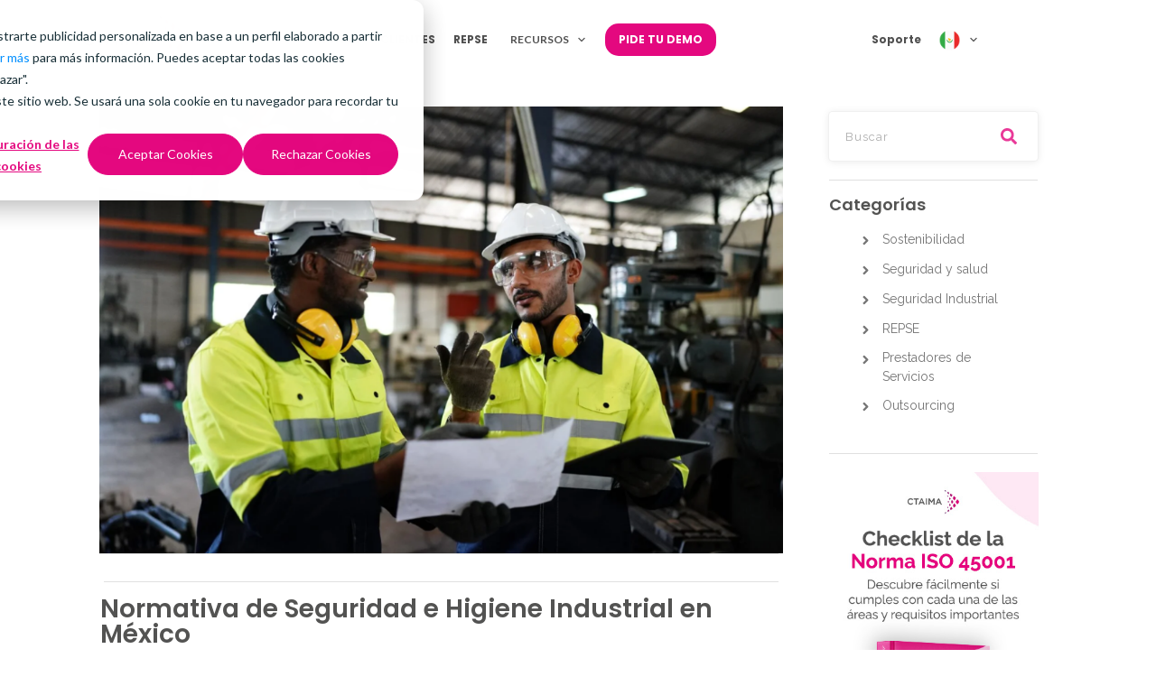

--- FILE ---
content_type: text/html; charset=UTF-8
request_url: https://ctaima.com.mx/normativa-de-seguridad-e-higiene-industrial-en-mexico/
body_size: 69146
content:
<!doctype html>
<html lang="es" >
	<head>
		<link rel="profile" href="https://gmpg.org/xfn/11">
		<meta charset="UTF-8">
		<meta name="viewport" content="width=device-width, initial-scale=1">

				<script type="text/javascript">
			window.flatStyles = window.flatStyles || ''

			window.lightspeedOptimizeStylesheet = function () {
				const currentStylesheet = document.querySelector( '.tcb-lightspeed-style:not([data-ls-optimized])' )

				if ( currentStylesheet ) {
					try {
						if ( currentStylesheet.sheet && currentStylesheet.sheet.cssRules ) {
							if ( window.flatStyles ) {
								if ( this.optimizing ) {
									setTimeout( window.lightspeedOptimizeStylesheet.bind( this ), 24 )
								} else {
									this.optimizing = true;

									let rulesIndex = 0;

									while ( rulesIndex < currentStylesheet.sheet.cssRules.length ) {
										const rule = currentStylesheet.sheet.cssRules[ rulesIndex ]
										/* remove rules that already exist in the page */
										if ( rule.type === CSSRule.STYLE_RULE && window.flatStyles.includes( `${rule.selectorText}{` ) ) {
											currentStylesheet.sheet.deleteRule( rulesIndex )
										} else {
											rulesIndex ++
										}
									}
									/* optimize, mark it such, move to the next file, append the styles we have until now */
									currentStylesheet.setAttribute( 'data-ls-optimized', '1' )

									window.flatStyles += currentStylesheet.innerHTML

									this.optimizing = false
								}
							} else {
								window.flatStyles = currentStylesheet.innerHTML
								currentStylesheet.setAttribute( 'data-ls-optimized', '1' )
							}
						}
					} catch ( error ) {
						console.warn( error )
					}

					if ( currentStylesheet.parentElement.tagName !== 'HEAD' ) {
						/* always make sure that those styles end up in the head */
						const stylesheetID = currentStylesheet.id;
						/**
						 * make sure that there is only one copy of the css
						 * e.g display CSS
						 */
						if ( ( ! stylesheetID || ( stylesheetID && ! document.querySelector( `head #${stylesheetID}` ) ) ) ) {
							document.head.prepend( currentStylesheet )
						} else {
							currentStylesheet.remove();
						}
					}
				}
			}

			window.lightspeedOptimizeFlat = function ( styleSheetElement ) {
				if ( document.querySelectorAll( 'link[href*="thrive_flat.css"]' ).length > 1 ) {
					/* disable this flat if we already have one */
					styleSheetElement.setAttribute( 'disabled', true )
				} else {
					/* if this is the first one, make sure he's in head */
					if ( styleSheetElement.parentElement.tagName !== 'HEAD' ) {
						document.head.append( styleSheetElement )
					}
				}
			}
		</script>
		<link rel='stylesheet' id='tcb-style-base-thrive_template-7473'  href='//ctaima.com.mx/wp-content/uploads/thrive/tcb-base-css-7473-1709541142.css' type='text/css' media='all' /><style type="text/css" id="tcb-style-template-thrive_template-7473"  onLoad="typeof window.lightspeedOptimizeStylesheet === 'function' && window.lightspeedOptimizeStylesheet()" class="tcb-lightspeed-style">@media (min-width: 300px){.tve-theme-7473 #wrapper{--header-background-width: 100%;--footer-background-width: 100%;--top-background-width: 100%;--bottom-background-width: 100%;--header-content-width: 1109px;background-image: linear-gradient(rgba(255,255,255,0.5),rgba(255,255,255,0.5)) !important;background-size: auto !important;background-position: 50% 50% !important;background-attachment: scroll !important;background-repeat: no-repeat !important;--background-image: linear-gradient(rgba(255,255,255,0.5),rgba(255,255,255,0.5)) !important;--background-size: auto auto !important;--background-position: 50% 50% !important;--background-attachment: scroll !important;--background-repeat: no-repeat !important;--tve-applied-background-image: linear-gradient(rgba(255,255,255,0.5),rgba(255,255,255,0.5)) !important;}.tve-theme-7473 .main-container{padding: 10px !important;margin-top: 20px !important;}.tve-theme-7473 .content-section [data-css="tve-u-16ec5d248bb"]{left: 0px;padding: 0px !important;margin-top: 10px !important;margin-bottom: 0px !important;}.tve-theme-7473 .content-section{margin-top: 0px !important;}.tve-theme-7473 .content-section .section-content{--g-regular-weight: 400;--g-bold-weight: 800;padding: 0px 0px 20px !important;}.tve-theme-7473 .content-section .thrv-divider[data-css="tve-u-16ec5fddeba"] .tve_sep{border-width: 1px !important;border-color: rgba(0,0,0,0.06) !important;}.tve-theme-7473 .content-section [data-css="tve-u-16ec5fddeba"]{padding-top: 15px !important;padding-bottom: 12px !important;}:not(#tve) .tve-theme-7473 .content-section [data-css="tve-u-17a1e9719f0"]{font-size: 28px !important;padding-bottom: 0px !important;margin-bottom: 0px !important;font-weight: var(--g-bold-weight,bold) !important;line-height: 1em !important;}:not(#tve) .tve-theme-7473 .content-section [data-css="tve-u-17a1ea8a2a0"]{color: rgb(228,8,127) !important;--tcb-applied-color: var$(--tcb-color-1) !important;--tve-applied-color: var$(--tcb-color-1) !important;font-size: 13px !important;}.tve-theme-7473 .content-section [data-css="tve-u-17a1ecdfaa7"]{margin-top: 0px !important;}.tve-theme-7473 .content-section [data-css="tve-u-17a1edf7c48"]{padding-top: 0px !important;}.tve-theme-7473 .content-section [data-css="tve-u-17a1ee41375"]{padding: 5px !important;}.tve-theme-7473 .content-section .thrv-divider[data-css="tve-u-17a1ee41375"] .tve_sep{width: 100%;border-width: 1px !important;border-color: rgba(153,153,153,0.3) !important;}:not(#layout) .tve-theme-7473 .main-container{--sidebar-size: 26.69%;}.tve-theme-7473 .content-section [data-css="tve-u-17a1f0c23cc"]{padding: 0px 5px 5px 0px !important;}.tve-theme-7473 .content-section .thrv-divider[data-css="tve-u-17a1f0c23cc"] .tve_sep{width: 100%;border-width: 1px !important;border-color: rgba(153,153,153,0.3) !important;}.tve-theme-7473 .top-section .section-content{text-align: center;justify-content: center;display: flex;flex-direction: column;min-height: 56px !important;padding: 0px !important;}.tve-theme-7473 .top-section .section-background{background-color: rgb(255,255,255) !important;--background-color: rgb(255,255,255) !important;--tve-applied-background-color: rgb(255,255,255) !important;}.tve-theme-7473 .bottom-section .section-background{background-image: none !important;background-color: rgb(255,255,255) !important;--background-color: rgb(255,255,255) !important;--tve-applied-background-color: rgb(255,255,255) !important;}.tve-theme-7473 .bottom-section .section-content{justify-content: center;display: flex;flex-direction: column;min-height: 1px !important;padding: 0px !important;}.tve-theme-7473 .bottom-section [data-css="tve-u-17d8053af87"]{clip-path: url("#clip-top-b55c440b8ff82");background-color: rgba(255,255,255,0) !important;--background-color: rgba(255,255,255,0) !important;--tve-applied-background-color: rgba(255,255,255,0) !important;}.tve-theme-7473 .bottom-section [data-css="tve-u-17d8057b865"]{margin-right: 0px !important;margin-top: 50px !important;margin-bottom: 0px !important;}.tve-theme-7473 .bottom-section [data-css="tve-u-17d8057b8a4"]{max-width: 23.7%;}.tve-theme-7473 .bottom-section [data-css="tve-u-17d8057b8a6"]{max-width: 92%;}.tve-theme-7473 .bottom-section [data-css="tve-u-17d8057b8a5"]{font-size: 30px;margin-left: auto;margin-right: auto;--tcb-local-color-icon: rgb(228,8,127);--tcb-local-color-var: rgb(228,8,127);--tve-icon-size: 30px;width: 30px;height: 30px;margin-top: 0px !important;margin-bottom: 0px !important;}:not(#tve) .tve-theme-7473 .bottom-section [data-css="tve-u-17d8057b8a5"] > :first-child{color: rgb(228,8,127);--tve-applied-color: rgb(228,8,127);}.tve-theme-7473 .bottom-section [data-css="tve-u-17d8057b8a2"]{float: left;z-index: 3;position: relative;--tve-alignment: left;margin-top: 0px !important;margin-bottom: 0px !important;}.tve-theme-7473 .bottom-section [data-css="tve-u-17d8057b8c0"] .tcb-button-link{letter-spacing: 2px;background-image: linear-gradient(var(--tcb-local-color-62516,rgb(19,114,211)),var(--tcb-local-color-62516,rgb(19,114,211)));--tve-applied-background-image: linear-gradient(var$(--tcb-local-color-62516,rgb(19,114,211)),var$(--tcb-local-color-62516,rgb(19,114,211)));background-size: auto;background-attachment: scroll;border-radius: 5px;overflow: hidden;padding-right: 18px;padding-left: 18px;background-position: 50% 50%;background-repeat: no-repeat;padding-top: 10px !important;padding-bottom: 10px !important;}.tve-theme-7473 .bottom-section [data-css="tve-u-17d8057b8c0"] .tcb-button-link span{color: rgb(255,255,255);--tcb-applied-color: #fff;}.tve-theme-7473 .bottom-section [data-css="tve-u-17d8057b8c0"]{float: left;z-index: 3;position: relative;--tve-alignment: left;--tcb-local-color-62516: rgb(228,8,127) !important;}.tve-theme-7473 .bottom-section [data-css="tve-u-17d8057b8bf"]::after{clear: both;}.tve-theme-7473 .bottom-section [data-css="tve-u-17d8057b8a1"]::after{clear: both;}.tve-theme-7473 .bottom-section [data-css="tve-u-17d8057b8a3"] > .tcb-flex-col{padding-left: 19px;}.tve-theme-7473 .bottom-section [data-css="tve-u-17d8057b8a3"]{margin-left: -19px;padding-top: 0px !important;padding-bottom: 0px !important;}:not(#tve) .tve-theme-7473 .bottom-section [data-css="tve-u-17d8057b8a7"]{--g-regular-weight: 400;--g-bold-weight: 600;color: rgb(83,83,82) !important;--tcb-applied-color: var$(--tcb-color-0) !important;--tve-applied-color: var$(--tcb-color-0) !important;font-family: Raleway !important;font-weight: var(--g-regular-weight,normal) !important;font-size: 16px !important;padding-bottom: 0px !important;margin-bottom: 0px !important;}.tve-theme-7473 .bottom-section [data-css="tve-u-17d8057b864"]{max-width: 1080px;--tve-alignment: center;float: none;margin-left: auto !important;margin-right: auto !important;}.tve-theme-7473 .bottom-section [data-css="tve-u-17d8057b862"]{clip-path: url("#clip-top-ef19270b512ea");background-color: rgba(58,229,196,0) !important;--background-color: rgba(58,229,196,0) !important;--tve-applied-background-color: var$(--tcb-tpl-color-9) !important;}:not(#tve) .tve-theme-7473 .bottom-section [data-css="tve-u-17d8057b8c1"]{--g-regular-weight: 300;letter-spacing: 1px;font-family: Raleway !important;font-weight: var(--g-regular-weight,normal) !important;font-size: 13px !important;}:not(#tve) .tve-theme-7473 .bottom-section [data-css="tve-u-17d8057b89f"]{--g-regular-weight: 400;--g-bold-weight: 600;font-size: 16px !important;color: rgb(83,83,82) !important;--tcb-applied-color: var$(--tcb-color-0) !important;--tve-applied-color: var$(--tcb-color-0) !important;font-family: Raleway !important;font-weight: var(--g-regular-weight,normal) !important;padding-top: 20px !important;margin-top: 0px !important;padding-bottom: 0px !important;margin-bottom: 0px !important;}.tve-theme-7473 .bottom-section [data-css="tve-u-17d8057b868"]{border-bottom: 1px solid rgb(228,8,127) !important;padding-bottom: 5px !important;}.tve-theme-7473 .bottom-section [data-css="tve-u-17d8057b86c"]{border-bottom: 1px solid rgb(228,8,127) !important;padding-bottom: 5px !important;}.tve-theme-7473 .bottom-section [data-css="tve-u-17d8057b885"]{border-top: none !important;border-right: none !important;border-bottom: 1px solid rgb(228,8,127) !important;border-left: none !important;border-image: initial !important;--tve-applied-border: none !important;padding-bottom: 5px !important;}:not(#tve) .tve-theme-7473 .bottom-section [data-css="tve-u-17d8057b86f"]{--g-regular-weight: 400;--g-bold-weight: 600;font-family: Raleway !important;font-weight: var(--g-regular-weight,normal) !important;font-size: 16px !important;padding-bottom: 0px !important;margin-bottom: 0px !important;}:not(#tve) .tve-theme-7473 .bottom-section [data-css="tve-u-17d8057b870"]{--tcb-applied-color: var$(--tcb-color-1);font-family: Raleway !important;--eff-color: rgb(83,83,82) !important;--eff-faded: rgba(83,83,82,0.6) !important;--eff-ensure-contrast: rgba(83,83,82,0.6) !important;--eff-ensure-contrast-complement: rgba(82,83,82,0.6) !important;box-shadow: none !important;border-bottom: none !important;background-image: linear-gradient(to right,transparent 0%,var(--eff-faded) 35%,var(--eff-color) 50%,var(--eff-faded) 65%,transparent 100%) !important;background-position: 50% 100% !important;background-size: 0px 0.1em !important;background-repeat: no-repeat !important;background-attachment: initial !important;background-origin: initial !important;background-clip: initial !important;background-color: initial !important;text-decoration: none !important;animation: 0s ease 0s 1 normal none running none !important;transition: background-size 0.15s ease 0.05s !important;padding-left: 0px !important;--eff: gr-fade !important;--tve-applied-box-shadow: none !important;--tve-applied-background-image: linear-gradient(to right,transparent 0%,var$(--eff-faded) 35%,var$(--eff-color) 50%,var$(--eff-faded) 65%,transparent 100%) !important;font-size: 16px !important;line-height: 1.3em !important;color: rgb(83,83,82) !important;--tve-applied-color: var$(--tcb-color-0) !important;}:not(#tve) .tve-theme-7473 .bottom-section [data-css="tve-u-17d8057b870"]:hover{text-decoration: none !important;background-image: linear-gradient(to right,transparent 0%,var(--eff-faded) 35%,var(--eff-color) 50%,var(--eff-faded) 65%,transparent 100%) !important;background-position: 50% 100% !important;background-size: 100% 0.1em !important;background-repeat: no-repeat !important;background-attachment: initial !important;background-origin: initial !important;background-clip: initial !important;background-color: initial !important;box-shadow: none !important;--tve-applied-box-shadow: none !important;--tve-applied-background-image: linear-gradient(to right,transparent 0%,var$(--eff-faded) 35%,var$(--eff-color) 50%,var$(--eff-faded) 65%,transparent 100%) !important;color: rgb(228,8,127) !important;--tve-applied-color: var$(--tcb-color-1) !important;}:not(#tve) .tve-theme-7473 .bottom-section [data-css="tve-u-17d8057b871"]{--g-regular-weight: 300;--g-bold-weight: 400i;font-size: 16px !important;font-family: Montserrat !important;font-weight: var(--g-regular-weight,normal) !important;padding-bottom: 0px !important;margin-bottom: 0px !important;}:not(#tve) .tve-theme-7473 .bottom-section [data-css="tve-u-17d8057b872"]{--g-regular-weight: 400;--g-bold-weight: 600;font-family: Raleway !important;--eff-color: rgb(83,83,82) !important;--eff-faded: rgba(83,83,82,0.6) !important;--eff-ensure-contrast: rgba(83,83,82,0.6) !important;--eff-ensure-contrast-complement: rgba(82,83,82,0.6) !important;box-shadow: none !important;border-bottom: none !important;background-image: linear-gradient(to right,transparent 0%,var(--eff-faded) 35%,var(--eff-color) 50%,var(--eff-faded) 65%,transparent 100%) !important;background-position: 50% 100% !important;background-size: 0px 0.1em !important;background-repeat: no-repeat !important;background-attachment: initial !important;background-origin: initial !important;background-clip: initial !important;background-color: initial !important;text-decoration: none !important;animation: 0s ease 0s 1 normal none running none !important;transition: background-size 0.15s ease 0.05s !important;padding-left: 0px !important;--eff: gr-fade !important;--tve-applied-box-shadow: none !important;--tve-applied-background-image: linear-gradient(to right,transparent 0%,var$(--eff-faded) 35%,var$(--eff-color) 50%,var$(--eff-faded) 65%,transparent 100%) !important;font-size: 16px !important;font-weight: var(--g-regular-weight,normal) !important;line-height: 1.3em !important;color: rgb(83,83,82) !important;--tve-applied-color: var$(--tcb-color-0) !important;}:not(#tve) .tve-theme-7473 .bottom-section [data-css="tve-u-17d8057b872"]:hover{text-decoration: none !important;background-image: linear-gradient(to right,transparent 0%,var(--eff-faded) 35%,var(--eff-color) 50%,var(--eff-faded) 65%,transparent 100%) !important;background-position: 50% 100% !important;background-size: 100% 0.1em !important;background-repeat: no-repeat !important;background-attachment: initial !important;background-origin: initial !important;background-clip: initial !important;background-color: initial !important;box-shadow: none !important;--tve-applied-box-shadow: none !important;--tve-applied-background-image: linear-gradient(to right,transparent 0%,var$(--eff-faded) 35%,var$(--eff-color) 50%,var$(--eff-faded) 65%,transparent 100%) !important;color: rgb(228,8,127) !important;--tve-applied-color: var$(--tcb-color-1) !important;}:not(#tve) .tve-theme-7473 .bottom-section [data-css="tve-u-17d8057b874"]{--g-regular-weight: 400;--g-bold-weight: 600;font-family: Raleway !important;font-size: 16px !important;text-decoration: none !important;--eff: gr-fade !important;--eff-color: rgb(83,83,82) !important;--eff-faded: rgba(83,83,82,0.6) !important;--eff-ensure-contrast: rgba(83,83,82,0.6) !important;--eff-ensure-contrast-complement: rgba(82,83,82,0.6) !important;box-shadow: none !important;border-bottom: none !important;background-image: linear-gradient(to right,transparent 0%,var(--eff-faded) 35%,var(--eff-color) 50%,var(--eff-faded) 65%,transparent 100%) !important;background-position: 50% 100% !important;background-size: 0px 0.1em !important;background-repeat: no-repeat !important;background-attachment: initial !important;background-origin: initial !important;background-clip: initial !important;background-color: initial !important;animation: 0s ease 0s 1 normal none running none !important;transition: background-size 0.15s ease 0.05s !important;padding-left: 0px !important;--tve-applied-box-shadow: none !important;--tve-applied-background-image: linear-gradient(to right,transparent 0%,var$(--eff-faded) 35%,var$(--eff-color) 50%,var$(--eff-faded) 65%,transparent 100%) !important;font-weight: var(--g-regular-weight,normal) !important;color: rgb(83,83,82) !important;--tve-applied-color: var$(--tcb-color-0) !important;}:not(#tve) .tve-theme-7473 .bottom-section [data-css="tve-u-17d8057b874"]:hover{text-decoration: none !important;background-image: linear-gradient(to right,transparent 0%,var(--eff-faded) 35%,var(--eff-color) 50%,var(--eff-faded) 65%,transparent 100%) !important;background-position: 50% 100% !important;background-size: 100% 0.1em !important;background-repeat: no-repeat !important;background-attachment: initial !important;background-origin: initial !important;background-clip: initial !important;background-color: initial !important;box-shadow: none !important;--tve-applied-box-shadow: none !important;--tve-applied-background-image: linear-gradient(to right,transparent 0%,var$(--eff-faded) 35%,var$(--eff-color) 50%,var$(--eff-faded) 65%,transparent 100%) !important;color: rgb(228,8,127) !important;--tve-applied-color: var$(--tcb-color-1) !important;}:not(#tve) .tve-theme-7473 .bottom-section [data-css="tve-u-17d8057b876"]{--g-regular-weight: 400;--g-bold-weight: 600;font-family: Raleway !important;font-weight: var(--g-regular-weight,normal) !important;--eff-color: rgb(83,83,82) !important;--eff-faded: rgba(83,83,82,0.6) !important;--eff-ensure-contrast: rgba(83,83,82,0.6) !important;--eff-ensure-contrast-complement: rgba(82,83,82,0.6) !important;box-shadow: none !important;border-bottom: none !important;background-image: linear-gradient(to right,transparent 0%,var(--eff-faded) 35%,var(--eff-color) 50%,var(--eff-faded) 65%,transparent 100%) !important;background-position: 50% 100% !important;background-size: 0px 0.1em !important;background-repeat: no-repeat !important;background-attachment: initial !important;background-origin: initial !important;background-clip: initial !important;background-color: initial !important;text-decoration: none !important;animation: 0s ease 0s 1 normal none running none !important;transition: background-size 0.15s ease 0.05s !important;padding-left: 0px !important;--eff: gr-fade !important;--tve-applied-box-shadow: none !important;--tve-applied-background-image: linear-gradient(to right,transparent 0%,var$(--eff-faded) 35%,var$(--eff-color) 50%,var$(--eff-faded) 65%,transparent 100%) !important;font-size: 16px !important;color: rgb(83,83,82) !important;--tve-applied-color: var$(--tcb-color-0) !important;}:not(#tve) .tve-theme-7473 .bottom-section [data-css="tve-u-17d8057b876"]:hover{text-decoration: none !important;background-image: linear-gradient(to right,transparent 0%,var(--eff-faded) 35%,var(--eff-color) 50%,var(--eff-faded) 65%,transparent 100%) !important;background-position: 50% 100% !important;background-size: 100% 0.1em !important;background-repeat: no-repeat !important;background-attachment: initial !important;background-origin: initial !important;background-clip: initial !important;background-color: initial !important;box-shadow: none !important;--tve-applied-box-shadow: none !important;--tve-applied-background-image: linear-gradient(to right,transparent 0%,var$(--eff-faded) 35%,var$(--eff-color) 50%,var$(--eff-faded) 65%,transparent 100%) !important;color: rgb(228,8,127) !important;--tve-applied-color: var$(--tcb-color-1) !important;}:not(#tve) .tve-theme-7473 .bottom-section [data-css="tve-u-17d8057b878"]{--g-regular-weight: 400;--g-bold-weight: 600;font-family: Raleway !important;font-weight: var(--g-regular-weight,normal) !important;font-size: 16px !important;text-decoration: none !important;--eff: gr-fade !important;--eff-color: rgb(83,83,82) !important;--eff-faded: rgba(83,83,82,0.6) !important;--eff-ensure-contrast: rgba(83,83,82,0.6) !important;--eff-ensure-contrast-complement: rgba(82,83,82,0.6) !important;box-shadow: none !important;border-bottom: none !important;background-image: linear-gradient(to right,transparent 0%,var(--eff-faded) 35%,var(--eff-color) 50%,var(--eff-faded) 65%,transparent 100%) !important;background-position: 50% 100% !important;background-size: 0px 0.1em !important;background-repeat: no-repeat !important;background-attachment: initial !important;background-origin: initial !important;background-clip: initial !important;background-color: initial !important;animation: 0s ease 0s 1 normal none running none !important;transition: background-size 0.15s ease 0.05s !important;padding-left: 0px !important;--tve-applied-box-shadow: none !important;--tve-applied-background-image: linear-gradient(to right,transparent 0%,var$(--eff-faded) 35%,var$(--eff-color) 50%,var$(--eff-faded) 65%,transparent 100%) !important;color: rgb(83,83,82) !important;--tve-applied-color: var$(--tcb-color-0) !important;}:not(#tve) .tve-theme-7473 .bottom-section [data-css="tve-u-17d8057b87a"]{--g-regular-weight: 400;--g-bold-weight: 600;font-family: Raleway !important;font-weight: var(--g-regular-weight,normal) !important;font-size: 16px !important;text-decoration: none !important;--eff: gr-fade !important;--eff-color: rgb(83,83,82) !important;--eff-faded: rgba(83,83,82,0.6) !important;--eff-ensure-contrast: rgba(83,83,82,0.6) !important;--eff-ensure-contrast-complement: rgba(82,83,82,0.6) !important;box-shadow: none !important;border-bottom: none !important;background-image: linear-gradient(to right,transparent 0%,var(--eff-faded) 35%,var(--eff-color) 50%,var(--eff-faded) 65%,transparent 100%) !important;background-position: 50% 100% !important;background-size: 0px 0.1em !important;background-repeat: no-repeat !important;background-attachment: initial !important;background-origin: initial !important;background-clip: initial !important;background-color: initial !important;animation: 0s ease 0s 1 normal none running none !important;transition: background-size 0.15s ease 0.05s !important;padding-left: 0px !important;--tve-applied-box-shadow: none !important;--tve-applied-background-image: linear-gradient(to right,transparent 0%,var$(--eff-faded) 35%,var$(--eff-color) 50%,var$(--eff-faded) 65%,transparent 100%) !important;color: rgb(83,83,82) !important;--tve-applied-color: var$(--tcb-color-0) !important;}:not(#tve) .tve-theme-7473 .bottom-section [data-css="tve-u-17d8057b87c"]{--g-regular-weight: 400;--g-bold-weight: 600;font-family: Raleway !important;font-weight: var(--g-regular-weight,normal) !important;font-size: 16px !important;text-decoration: none !important;--eff: gr-fade !important;--eff-color: rgb(83,83,82) !important;--eff-faded: rgba(83,83,82,0.6) !important;--eff-ensure-contrast: rgba(83,83,82,0.6) !important;--eff-ensure-contrast-complement: rgba(82,83,82,0.6) !important;box-shadow: none !important;border-bottom: none !important;background-image: linear-gradient(to right,transparent 0%,var(--eff-faded) 35%,var(--eff-color) 50%,var(--eff-faded) 65%,transparent 100%) !important;background-position: 50% 100% !important;background-size: 0px 0.1em !important;background-repeat: no-repeat !important;background-attachment: initial !important;background-origin: initial !important;background-clip: initial !important;background-color: initial !important;animation: 0s ease 0s 1 normal none running none !important;transition: background-size 0.15s ease 0.05s !important;padding-left: 0px !important;--tve-applied-box-shadow: none !important;--tve-applied-background-image: linear-gradient(to right,transparent 0%,var$(--eff-faded) 35%,var$(--eff-color) 50%,var$(--eff-faded) 65%,transparent 100%) !important;color: rgb(83,83,82) !important;--tve-applied-color: var$(--tcb-color-0) !important;}:not(#tve) .tve-theme-7473 .bottom-section [data-css="tve-u-17d8057b87e"]{--g-regular-weight: 400;--g-bold-weight: 600;font-family: Raleway !important;font-weight: var(--g-regular-weight,normal) !important;text-decoration: none !important;--eff: gr-fade !important;font-size: 16px !important;--eff-color: rgb(83,83,82) !important;--eff-faded: rgba(83,83,82,0.6) !important;--eff-ensure-contrast: rgba(83,83,82,0.6) !important;--eff-ensure-contrast-complement: rgba(82,83,82,0.6) !important;box-shadow: none !important;border-bottom: none !important;background-image: linear-gradient(to right,transparent 0%,var(--eff-faded) 35%,var(--eff-color) 50%,var(--eff-faded) 65%,transparent 100%) !important;background-position: 50% 100% !important;background-size: 0px 0.1em !important;background-repeat: no-repeat !important;background-attachment: initial !important;background-origin: initial !important;background-clip: initial !important;background-color: initial !important;animation: 0s ease 0s 1 normal none running none !important;transition: background-size 0.15s ease 0.05s !important;padding-left: 0px !important;--tve-applied-box-shadow: none !important;--tve-applied-background-image: linear-gradient(to right,transparent 0%,var$(--eff-faded) 35%,var$(--eff-color) 50%,var$(--eff-faded) 65%,transparent 100%) !important;color: rgb(83,83,82) !important;--tve-applied-color: var$(--tcb-color-0) !important;}:not(#tve) .tve-theme-7473 .bottom-section [data-css="tve-u-17d8057b880"]{--g-regular-weight: 400;--g-bold-weight: 600;font-family: Raleway !important;font-weight: var(--g-regular-weight,normal) !important;text-decoration: none !important;--eff: gr-fade !important;font-size: 16px !important;--eff-color: rgb(83,83,82) !important;--eff-faded: rgba(83,83,82,0.6) !important;--eff-ensure-contrast: rgba(83,83,82,0.6) !important;--eff-ensure-contrast-complement: rgba(82,83,82,0.6) !important;box-shadow: none !important;border-bottom: none !important;background-image: linear-gradient(to right,transparent 0%,var(--eff-faded) 35%,var(--eff-color) 50%,var(--eff-faded) 65%,transparent 100%) !important;background-position: 50% 100% !important;background-size: 0px 0.1em !important;background-repeat: no-repeat !important;background-attachment: initial !important;background-origin: initial !important;background-clip: initial !important;background-color: initial !important;animation: 0s ease 0s 1 normal none running none !important;transition: background-size 0.15s ease 0.05s !important;padding-left: 0px !important;--tve-applied-box-shadow: none !important;--tve-applied-background-image: linear-gradient(to right,transparent 0%,var$(--eff-faded) 35%,var$(--eff-color) 50%,var$(--eff-faded) 65%,transparent 100%) !important;color: rgb(83,83,82) !important;--tve-applied-color: var$(--tcb-color-0) !important;}:not(#tve) .tve-theme-7473 .bottom-section [data-css="tve-u-17d8057b880"]:hover{text-decoration: none !important;background-image: linear-gradient(to right,transparent 0%,var(--eff-faded) 35%,var(--eff-color) 50%,var(--eff-faded) 65%,transparent 100%) !important;background-position: 50% 100% !important;background-size: 100% 0.1em !important;background-repeat: no-repeat !important;background-attachment: initial !important;background-origin: initial !important;background-clip: initial !important;background-color: initial !important;box-shadow: none !important;--tve-applied-box-shadow: none !important;--tve-applied-background-image: linear-gradient(to right,transparent 0%,var$(--eff-faded) 35%,var$(--eff-color) 50%,var$(--eff-faded) 65%,transparent 100%) !important;color: rgb(228,8,127) !important;--tve-applied-color: var$(--tcb-color-1) !important;}:not(#tve) .tve-theme-7473 .bottom-section [data-css="tve-u-17d8057b87e"]:hover{text-decoration: none !important;background-image: linear-gradient(to right,transparent 0%,var(--eff-faded) 35%,var(--eff-color) 50%,var(--eff-faded) 65%,transparent 100%) !important;background-position: 50% 100% !important;background-size: 100% 0.1em !important;background-repeat: no-repeat !important;background-attachment: initial !important;background-origin: initial !important;background-clip: initial !important;background-color: initial !important;box-shadow: none !important;--tve-applied-box-shadow: none !important;--tve-applied-background-image: linear-gradient(to right,transparent 0%,var$(--eff-faded) 35%,var$(--eff-color) 50%,var$(--eff-faded) 65%,transparent 100%) !important;color: rgb(228,8,127) !important;--tve-applied-color: var$(--tcb-color-1) !important;}:not(#tve) .tve-theme-7473 .bottom-section [data-css="tve-u-17d8057b87c"]:hover{text-decoration: none !important;background-image: linear-gradient(to right,transparent 0%,var(--eff-faded) 35%,var(--eff-color) 50%,var(--eff-faded) 65%,transparent 100%) !important;background-position: 50% 100% !important;background-size: 100% 0.1em !important;background-repeat: no-repeat !important;background-attachment: initial !important;background-origin: initial !important;background-clip: initial !important;background-color: initial !important;box-shadow: none !important;--tve-applied-box-shadow: none !important;--tve-applied-background-image: linear-gradient(to right,transparent 0%,var$(--eff-faded) 35%,var$(--eff-color) 50%,var$(--eff-faded) 65%,transparent 100%) !important;color: rgb(228,8,127) !important;--tve-applied-color: var$(--tcb-color-1) !important;}:not(#tve) .tve-theme-7473 .bottom-section [data-css="tve-u-17d8057b87a"]:hover{text-decoration: none !important;background-image: linear-gradient(to right,transparent 0%,var(--eff-faded) 35%,var(--eff-color) 50%,var(--eff-faded) 65%,transparent 100%) !important;background-position: 50% 100% !important;background-size: 100% 0.1em !important;background-repeat: no-repeat !important;background-attachment: initial !important;background-origin: initial !important;background-clip: initial !important;background-color: initial !important;box-shadow: none !important;--tve-applied-box-shadow: none !important;--tve-applied-background-image: linear-gradient(to right,transparent 0%,var$(--eff-faded) 35%,var$(--eff-color) 50%,var$(--eff-faded) 65%,transparent 100%) !important;color: rgb(228,8,127) !important;--tve-applied-color: var$(--tcb-color-1) !important;}:not(#tve) .tve-theme-7473 .bottom-section [data-css="tve-u-17d8057b878"]:hover{text-decoration: none !important;background-image: linear-gradient(to right,transparent 0%,var(--eff-faded) 35%,var(--eff-color) 50%,var(--eff-faded) 65%,transparent 100%) !important;background-position: 50% 100% !important;background-size: 100% 0.1em !important;background-repeat: no-repeat !important;background-attachment: initial !important;background-origin: initial !important;background-clip: initial !important;background-color: initial !important;box-shadow: none !important;--tve-applied-box-shadow: none !important;--tve-applied-background-image: linear-gradient(to right,transparent 0%,var$(--eff-faded) 35%,var$(--eff-color) 50%,var$(--eff-faded) 65%,transparent 100%) !important;color: rgb(228,8,127) !important;--tve-applied-color: var$(--tcb-color-1) !important;}.tve-theme-7473 .bottom-section [data-css="tve-u-17d8057b86d"]{margin-top: 0px !important;padding: 0px 0px 0px 10px !important;margin-bottom: 0px !important;}:not(#tve) .tve-theme-7473 .bottom-section [data-css="tve-u-17d8057b88a"]{--g-regular-weight: 400;--g-bold-weight: 600;--tcb-applied-color: var$(--tcb-color-1);font-family: Raleway !important;font-weight: var(--g-regular-weight,normal) !important;text-decoration: none !important;--eff: gr-fade !important;--eff-color: rgb(83,83,82) !important;--eff-faded: rgba(83,83,82,0.6) !important;--eff-ensure-contrast: rgba(83,83,82,0.6) !important;--eff-ensure-contrast-complement: rgba(82,83,82,0.6) !important;box-shadow: none !important;border-bottom: none !important;background-image: linear-gradient(to right,transparent 0%,var(--eff-faded) 35%,var(--eff-color) 50%,var(--eff-faded) 65%,transparent 100%) !important;background-position: 50% 100% !important;background-size: 0px 0.1em !important;background-repeat: no-repeat !important;background-attachment: initial !important;background-origin: initial !important;background-clip: initial !important;background-color: initial !important;animation: 0s ease 0s 1 normal none running none !important;transition: background-size 0.15s ease 0.05s !important;padding-left: 0px !important;--tve-applied-box-shadow: none !important;--tve-applied-background-image: linear-gradient(to right,transparent 0%,var$(--eff-faded) 35%,var$(--eff-color) 50%,var$(--eff-faded) 65%,transparent 100%) !important;font-size: 16px !important;color: rgb(83,83,82) !important;--tve-applied-color: var$(--tcb-color-0) !important;}:not(#tve) .tve-theme-7473 .bottom-section [data-css="tve-u-17d8057b88a"]:hover{text-decoration: none !important;background-image: linear-gradient(to right,transparent 0%,var(--eff-faded) 35%,var(--eff-color) 50%,var(--eff-faded) 65%,transparent 100%) !important;background-position: 50% 100% !important;background-size: 100% 0.1em !important;background-repeat: no-repeat !important;background-attachment: initial !important;background-origin: initial !important;background-clip: initial !important;background-color: initial !important;box-shadow: none !important;--tve-applied-box-shadow: none !important;--tve-applied-background-image: linear-gradient(to right,transparent 0%,var$(--eff-faded) 35%,var$(--eff-color) 50%,var$(--eff-faded) 65%,transparent 100%) !important;color: rgb(228,8,127) !important;--tve-applied-color: var$(--tcb-color-1) !important;}:not(#tve) .tve-theme-7473 .bottom-section [data-css="tve-u-17d8057b88c"]{--g-regular-weight: 400;--g-bold-weight: 600;font-family: Raleway !important;font-weight: var(--g-regular-weight,normal) !important;text-decoration: none !important;--eff: gr-fade !important;font-size: 16px !important;--eff-color: rgb(83,83,82) !important;--eff-faded: rgba(83,83,82,0.6) !important;--eff-ensure-contrast: rgba(83,83,82,0.6) !important;--eff-ensure-contrast-complement: rgba(82,83,82,0.6) !important;box-shadow: none !important;border-bottom: none !important;background-image: linear-gradient(to right,transparent 0%,var(--eff-faded) 35%,var(--eff-color) 50%,var(--eff-faded) 65%,transparent 100%) !important;background-position: 50% 100% !important;background-size: 0px 0.1em !important;background-repeat: no-repeat !important;background-attachment: initial !important;background-origin: initial !important;background-clip: initial !important;background-color: initial !important;animation: 0s ease 0s 1 normal none running none !important;transition: background-size 0.15s ease 0.05s !important;padding-left: 0px !important;--tve-applied-box-shadow: none !important;--tve-applied-background-image: linear-gradient(to right,transparent 0%,var$(--eff-faded) 35%,var$(--eff-color) 50%,var$(--eff-faded) 65%,transparent 100%) !important;color: rgb(83,83,82) !important;--tve-applied-color: var$(--tcb-color-0) !important;}:not(#tve) .tve-theme-7473 .bottom-section [data-css="tve-u-17d8057b88c"]:hover{text-decoration: none !important;background-image: linear-gradient(to right,transparent 0%,var(--eff-faded) 35%,var(--eff-color) 50%,var(--eff-faded) 65%,transparent 100%) !important;background-position: 50% 100% !important;background-size: 100% 0.1em !important;background-repeat: no-repeat !important;background-attachment: initial !important;background-origin: initial !important;background-clip: initial !important;background-color: initial !important;box-shadow: none !important;--tve-applied-box-shadow: none !important;--tve-applied-background-image: linear-gradient(to right,transparent 0%,var$(--eff-faded) 35%,var$(--eff-color) 50%,var$(--eff-faded) 65%,transparent 100%) !important;color: rgb(228,8,127) !important;--tve-applied-color: var$(--tcb-color-1) !important;}:not(#tve) .tve-theme-7473 .bottom-section [data-css="tve-u-17d8057b88e"]{--g-regular-weight: 400;--g-bold-weight: 600;font-family: Raleway !important;font-weight: var(--g-regular-weight,normal) !important;text-decoration: none !important;--eff: gr-fade !important;font-size: 16px !important;--eff-color: rgb(83,83,82) !important;--eff-faded: rgba(83,83,82,0.6) !important;--eff-ensure-contrast: rgba(83,83,82,0.6) !important;--eff-ensure-contrast-complement: rgba(82,83,82,0.6) !important;box-shadow: none !important;border-bottom: none !important;background-image: linear-gradient(to right,transparent 0%,var(--eff-faded) 35%,var(--eff-color) 50%,var(--eff-faded) 65%,transparent 100%) !important;background-position: 50% 100% !important;background-size: 0px 0.1em !important;background-repeat: no-repeat !important;background-attachment: initial !important;background-origin: initial !important;background-clip: initial !important;background-color: initial !important;animation: 0s ease 0s 1 normal none running none !important;transition: background-size 0.15s ease 0.05s !important;padding-left: 0px !important;--tve-applied-box-shadow: none !important;--tve-applied-background-image: linear-gradient(to right,transparent 0%,var$(--eff-faded) 35%,var$(--eff-color) 50%,var$(--eff-faded) 65%,transparent 100%) !important;color: rgb(83,83,82) !important;--tve-applied-color: var$(--tcb-color-0) !important;}:not(#tve) .tve-theme-7473 .bottom-section [data-css="tve-u-17d8057b88e"]:hover{text-decoration: none !important;background-image: linear-gradient(to right,transparent 0%,var(--eff-faded) 35%,var(--eff-color) 50%,var(--eff-faded) 65%,transparent 100%) !important;background-position: 50% 100% !important;background-size: 100% 0.1em !important;background-repeat: no-repeat !important;background-attachment: initial !important;background-origin: initial !important;background-clip: initial !important;background-color: initial !important;box-shadow: none !important;--tve-applied-box-shadow: none !important;--tve-applied-background-image: linear-gradient(to right,transparent 0%,var$(--eff-faded) 35%,var$(--eff-color) 50%,var$(--eff-faded) 65%,transparent 100%) !important;color: rgb(228,8,127) !important;--tve-applied-color: var$(--tcb-color-1) !important;}:not(#tve) .tve-theme-7473 .bottom-section [data-css="tve-u-17d8057b890"]{--g-regular-weight: 400;--g-bold-weight: 600;font-family: Raleway !important;font-weight: var(--g-regular-weight,normal) !important;text-decoration: none !important;--eff: gr-fade !important;font-size: 16px !important;--eff-color: rgb(83,83,82) !important;--eff-faded: rgba(83,83,82,0.6) !important;--eff-ensure-contrast: rgba(83,83,82,0.6) !important;--eff-ensure-contrast-complement: rgba(82,83,82,0.6) !important;box-shadow: none !important;border-bottom: none !important;background-image: linear-gradient(to right,transparent 0%,var(--eff-faded) 35%,var(--eff-color) 50%,var(--eff-faded) 65%,transparent 100%) !important;background-position: 50% 100% !important;background-size: 0px 0.1em !important;background-repeat: no-repeat !important;background-attachment: initial !important;background-origin: initial !important;background-clip: initial !important;background-color: initial !important;animation: 0s ease 0s 1 normal none running none !important;transition: background-size 0.15s ease 0.05s !important;padding-left: 0px !important;--tve-applied-box-shadow: none !important;--tve-applied-background-image: linear-gradient(to right,transparent 0%,var$(--eff-faded) 35%,var$(--eff-color) 50%,var$(--eff-faded) 65%,transparent 100%) !important;color: rgb(83,83,82) !important;--tve-applied-color: var$(--tcb-color-0) !important;}:not(#tve) .tve-theme-7473 .bottom-section [data-css="tve-u-17d8057b892"]{--g-regular-weight: 400;--g-bold-weight: 600;font-family: Raleway !important;font-weight: var(--g-regular-weight,normal) !important;font-size: 16px !important;text-decoration: none !important;--eff: gr-fade !important;--eff-color: rgb(83,83,82) !important;--eff-faded: rgba(83,83,82,0.6) !important;--eff-ensure-contrast: rgba(83,83,82,0.6) !important;--eff-ensure-contrast-complement: rgba(82,83,82,0.6) !important;box-shadow: none !important;border-bottom: none !important;background-image: linear-gradient(to right,transparent 0%,var(--eff-faded) 35%,var(--eff-color) 50%,var(--eff-faded) 65%,transparent 100%) !important;background-position: 50% 100% !important;background-size: 0px 0.1em !important;background-repeat: no-repeat !important;background-attachment: initial !important;background-origin: initial !important;background-clip: initial !important;background-color: initial !important;animation: 0s ease 0s 1 normal none running none !important;transition: background-size 0.15s ease 0.05s !important;padding-left: 0px !important;--tve-applied-box-shadow: none !important;--tve-applied-background-image: linear-gradient(to right,transparent 0%,var$(--eff-faded) 35%,var$(--eff-color) 50%,var$(--eff-faded) 65%,transparent 100%) !important;color: rgb(83,83,82) !important;--tve-applied-color: var$(--tcb-color-0) !important;}:not(#tve) .tve-theme-7473 .bottom-section [data-css="tve-u-17d8057b892"]:hover{text-decoration: none !important;background-image: linear-gradient(to right,transparent 0%,var(--eff-faded) 35%,var(--eff-color) 50%,var(--eff-faded) 65%,transparent 100%) !important;background-position: 50% 100% !important;background-size: 100% 0.1em !important;background-repeat: no-repeat !important;background-attachment: initial !important;background-origin: initial !important;background-clip: initial !important;background-color: initial !important;box-shadow: none !important;--tve-applied-box-shadow: none !important;--tve-applied-background-image: linear-gradient(to right,transparent 0%,var$(--eff-faded) 35%,var$(--eff-color) 50%,var$(--eff-faded) 65%,transparent 100%) !important;color: rgb(228,8,127) !important;--tve-applied-color: var$(--tcb-color-1) !important;}:not(#tve) .tve-theme-7473 .bottom-section [data-css="tve-u-17d8057b894"]{--g-regular-weight: 400;--g-bold-weight: 600;font-family: Raleway !important;font-weight: var(--g-regular-weight,normal) !important;font-size: 16px !important;text-decoration: none !important;--eff: gr-fade !important;--eff-color: rgb(83,83,82) !important;--eff-faded: rgba(83,83,82,0.6) !important;--eff-ensure-contrast: rgba(83,83,82,0.6) !important;--eff-ensure-contrast-complement: rgba(82,83,82,0.6) !important;box-shadow: none !important;border-bottom: none !important;background-image: linear-gradient(to right,transparent 0%,var(--eff-faded) 35%,var(--eff-color) 50%,var(--eff-faded) 65%,transparent 100%) !important;background-position: 50% 100% !important;background-size: 0px 0.1em !important;background-repeat: no-repeat !important;background-attachment: initial !important;background-origin: initial !important;background-clip: initial !important;background-color: initial !important;animation: 0s ease 0s 1 normal none running none !important;transition: background-size 0.15s ease 0.05s !important;padding-left: 0px !important;--tve-applied-box-shadow: none !important;--tve-applied-background-image: linear-gradient(to right,transparent 0%,var$(--eff-faded) 35%,var$(--eff-color) 50%,var$(--eff-faded) 65%,transparent 100%) !important;color: rgb(83,83,82) !important;--tve-applied-color: var$(--tcb-color-0) !important;}:not(#tve) .tve-theme-7473 .bottom-section [data-css="tve-u-17d8057b896"]{--g-regular-weight: 400;--g-bold-weight: 600;font-family: Raleway !important;font-weight: var(--g-regular-weight,normal) !important;text-decoration: none !important;--eff: gr-fade !important;font-size: 16px !important;--eff-color: rgb(83,83,82) !important;--eff-faded: rgba(83,83,82,0.6) !important;--eff-ensure-contrast: rgba(83,83,82,0.6) !important;--eff-ensure-contrast-complement: rgba(82,83,82,0.6) !important;box-shadow: none !important;border-bottom: none !important;background-image: linear-gradient(to right,transparent 0%,var(--eff-faded) 35%,var(--eff-color) 50%,var(--eff-faded) 65%,transparent 100%) !important;background-position: 50% 100% !important;background-size: 0px 0.1em !important;background-repeat: no-repeat !important;background-attachment: initial !important;background-origin: initial !important;background-clip: initial !important;background-color: initial !important;animation: 0s ease 0s 1 normal none running none !important;transition: background-size 0.15s ease 0.05s !important;padding-left: 0px !important;--tve-applied-box-shadow: none !important;--tve-applied-background-image: linear-gradient(to right,transparent 0%,var$(--eff-faded) 35%,var$(--eff-color) 50%,var$(--eff-faded) 65%,transparent 100%) !important;color: rgb(83,83,82) !important;--tve-applied-color: var$(--tcb-color-0) !important;}:not(#tve) .tve-theme-7473 .bottom-section [data-css="tve-u-17d8057b896"]:hover{text-decoration: none !important;background-image: linear-gradient(to right,transparent 0%,var(--eff-faded) 35%,var(--eff-color) 50%,var(--eff-faded) 65%,transparent 100%) !important;background-position: 50% 100% !important;background-size: 100% 0.1em !important;background-repeat: no-repeat !important;background-attachment: initial !important;background-origin: initial !important;background-clip: initial !important;background-color: initial !important;box-shadow: none !important;--tve-applied-box-shadow: none !important;--tve-applied-background-image: linear-gradient(to right,transparent 0%,var$(--eff-faded) 35%,var$(--eff-color) 50%,var$(--eff-faded) 65%,transparent 100%) !important;color: rgb(228,8,127) !important;--tve-applied-color: var$(--tcb-color-1) !important;}:not(#tve) .tve-theme-7473 .bottom-section [data-css="tve-u-17d8057b898"]{--g-regular-weight: 400;--g-bold-weight: 600;font-family: Raleway !important;font-weight: var(--g-regular-weight,normal) !important;text-decoration: none !important;--eff: gr-fade !important;font-size: 16px !important;--eff-color: rgb(83,83,82) !important;--eff-faded: rgba(83,83,82,0.6) !important;--eff-ensure-contrast: rgba(83,83,82,0.6) !important;--eff-ensure-contrast-complement: rgba(82,83,82,0.6) !important;box-shadow: none !important;border-bottom: none !important;background-image: linear-gradient(to right,transparent 0%,var(--eff-faded) 35%,var(--eff-color) 50%,var(--eff-faded) 65%,transparent 100%) !important;background-position: 50% 100% !important;background-size: 0px 0.1em !important;background-repeat: no-repeat !important;background-attachment: initial !important;background-origin: initial !important;background-clip: initial !important;background-color: initial !important;animation: 0s ease 0s 1 normal none running none !important;transition: background-size 0.15s ease 0.05s !important;padding-left: 0px !important;--tve-applied-box-shadow: none !important;--tve-applied-background-image: linear-gradient(to right,transparent 0%,var$(--eff-faded) 35%,var$(--eff-color) 50%,var$(--eff-faded) 65%,transparent 100%) !important;color: rgb(83,83,82) !important;--tve-applied-color: var$(--tcb-color-0) !important;}:not(#tve) .tve-theme-7473 .bottom-section [data-css="tve-u-17d8057b89a"]{--g-regular-weight: 400;--g-bold-weight: 600;font-family: Raleway !important;font-weight: var(--g-regular-weight,normal) !important;text-decoration: none !important;--eff: gr-fade !important;font-size: 16px !important;--eff-color: rgb(83,83,82) !important;--eff-faded: rgba(83,83,82,0.6) !important;--eff-ensure-contrast: rgba(83,83,82,0.6) !important;--eff-ensure-contrast-complement: rgba(82,83,82,0.6) !important;box-shadow: none !important;border-bottom: none !important;background-image: linear-gradient(to right,transparent 0%,var(--eff-faded) 35%,var(--eff-color) 50%,var(--eff-faded) 65%,transparent 100%) !important;background-position: 50% 100% !important;background-size: 0px 0.1em !important;background-repeat: no-repeat !important;background-attachment: initial !important;background-origin: initial !important;background-clip: initial !important;background-color: initial !important;animation: 0s ease 0s 1 normal none running none !important;transition: background-size 0.15s ease 0.05s !important;padding-left: 0px !important;--tve-applied-box-shadow: none !important;--tve-applied-background-image: linear-gradient(to right,transparent 0%,var$(--eff-faded) 35%,var$(--eff-color) 50%,var$(--eff-faded) 65%,transparent 100%) !important;color: rgb(83,83,82) !important;--tve-applied-color: var$(--tcb-color-0) !important;}.tve-theme-7473 .bottom-section [data-css="tve-u-17d8057b886"]{margin-top: 0px !important;padding: 12px 0px 0px 10px !important;margin-bottom: 0px !important;}.tve-theme-7473 .bottom-section [data-css="tve-u-17d8057b887"]{--tve-border-width: 0px;border-top: none !important;}.tve-theme-7473 .bottom-section [data-css="tve-u-17d8057b86e"]{padding-top: 0px !important;margin-top: 20px !important;}.tve-theme-7473 .bottom-section [data-css="tve-u-17d8057b888"]{padding-top: 6px !important;}:not(#tve) .tve-theme-7473 .bottom-section [data-css="tve-u-17d8057b883"]{--g-regular-weight: 400;--g-bold-weight: 600;--tcb-applied-color: var$(--tcb-color-1);text-decoration: none !important;--eff: gr-fade !important;font-size: 16px !important;font-family: Raleway !important;font-weight: var(--g-regular-weight,normal) !important;color: rgb(83,83,82) !important;--tve-applied-color: var$(--tcb-color-0) !important;--eff-color: rgb(228,8,127) !important;--eff-faded: rgba(228,8,127,0.6) !important;--eff-ensure-contrast: rgba(228,8,127,0.6) !important;--eff-ensure-contrast-complement: rgba(228,109,8,0.6) !important;box-shadow: none !important;border-bottom: none !important;background-image: linear-gradient(to right,transparent 0%,var(--eff-faded) 35%,var(--eff-color) 50%,var(--eff-faded) 65%,transparent 100%) !important;background-position: 50% 100% !important;background-size: 0px 0.1em !important;background-repeat: no-repeat !important;background-attachment: initial !important;background-origin: initial !important;background-clip: initial !important;background-color: initial !important;animation: 0s ease 0s 1 normal none running none !important;transition: background-size 0.15s ease 0.05s !important;padding-left: 0px !important;--tve-applied-box-shadow: none !important;--tve-applied-background-image: linear-gradient(to right,transparent 0%,var$(--eff-faded) 35%,var$(--eff-color) 50%,var$(--eff-faded) 65%,transparent 100%) !important;}.tve-theme-7473 .bottom-section [data-css="tve-u-17d8057b881"]{padding-bottom: 7px !important;}:not(#tve) .tve-theme-7473 .bottom-section [data-css="tve-u-17d8057b883"]:hover{text-decoration: none !important;background-image: linear-gradient(to right,transparent 0%,var(--eff-faded) 35%,var(--eff-color) 50%,var(--eff-faded) 65%,transparent 100%) !important;background-position: 50% 100% !important;background-size: 100% 0.1em !important;background-repeat: no-repeat !important;background-attachment: initial !important;background-origin: initial !important;background-clip: initial !important;background-color: initial !important;box-shadow: none !important;--tve-applied-box-shadow: none !important;--tve-applied-background-image: linear-gradient(to right,transparent 0%,var$(--eff-faded) 35%,var$(--eff-color) 50%,var$(--eff-faded) 65%,transparent 100%) !important;color: rgb(228,8,127) !important;--tve-applied-color: var$(--tcb-color-1) !important;}.tve-theme-7473 .bottom-section [data-css="tve-u-17d8057b866"] > .tcb-flex-col{padding-left: 12px;}.tve-theme-7473 .bottom-section [data-css="tve-u-17d8057b866"]{margin-left: -12px;padding-bottom: 0px !important;}:not(#tve) .tve-theme-7473 .bottom-section [data-css="tve-u-17d8057b86a"]{--g-regular-weight: 400;--g-bold-weight: 600;font-size: 16px !important;padding-top: 20px !important;margin-top: 0px !important;font-family: Raleway !important;font-weight: var(--g-regular-weight,normal) !important;}.tve-theme-7473 .bottom-section [data-css="tve-u-17d8057b8ba"]{font-size: 30px;margin-left: auto;margin-right: auto;--tcb-local-color-icon: rgb(228,8,127);--tcb-local-color-var: var$(--tcb-color-1);--tve-icon-size: 30px;width: 30px;height: 30px;margin-top: 10px !important;margin-bottom: 0px !important;}:not(#tve) .tve-theme-7473 .bottom-section [data-css="tve-u-17d8057b8ba"] > :first-child{color: rgb(228,8,127);--tve-applied-color: var$(--tcb-color-1);}.tve-theme-7473 .bottom-section [data-css="tve-u-17d8057b8bb"]{font-size: 30px;margin-left: auto;margin-right: auto;--tcb-local-color-icon: rgb(228,8,127);--tcb-local-color-var: var$(--tcb-color-1);--tve-icon-size: 30px;width: 30px;height: 30px;margin-top: 10px !important;margin-bottom: 0px !important;}:not(#tve) .tve-theme-7473 .bottom-section [data-css="tve-u-17d8057b8bb"] > :first-child{color: rgb(228,8,127);--tve-applied-color: var$(--tcb-color-1);}.tve-theme-7473 .bottom-section [data-css="tve-u-17d8057b8bc"]{font-size: 30px;margin-left: auto;margin-right: auto;--tcb-local-color-icon: rgb(228,8,127);--tcb-local-color-var: var$(--tcb-color-1);--tve-icon-size: 30px;width: 30px;height: 30px;margin-top: 10px !important;margin-bottom: 0px !important;}:not(#tve) .tve-theme-7473 .bottom-section [data-css="tve-u-17d8057b8bc"] > :first-child{color: rgb(228,8,127);--tve-applied-color: var$(--tcb-color-1);}.tve-theme-7473 .bottom-section [data-css="tve-u-17d8057b8bd"]{font-size: 30px;margin-left: auto;margin-right: auto;--tcb-local-color-icon: rgb(228,8,127);--tcb-local-color-var: var$(--tcb-color-1);--tve-icon-size: 30px;width: 30px;height: 30px;margin-top: 10px !important;margin-bottom: 0px !important;}:not(#tve) .tve-theme-7473 .bottom-section [data-css="tve-u-17d8057b8bd"] > :first-child{color: rgb(228,8,127);--tve-applied-color: var$(--tcb-color-1);}.tve-theme-7473 .bottom-section [data-css="tve-u-17d8057b8be"]{font-size: 30px;margin-left: auto;margin-right: auto;--tcb-local-color-icon: rgb(228,8,127);--tcb-local-color-var: var$(--tcb-color-1);--tve-icon-size: 30px;width: 30px;height: 30px;margin-top: 10px !important;margin-bottom: 0px !important;}:not(#tve) .tve-theme-7473 .bottom-section [data-css="tve-u-17d8057b8be"] > :first-child{color: rgb(228,8,127);--tve-applied-color: var$(--tcb-color-1);}.tve-theme-7473 .bottom-section [data-css="tve-u-17d8057b8b8"]{float: left;z-index: 3;position: relative;--tve-alignment: left;margin-top: 0px !important;margin-bottom: 0px !important;}.tve-theme-7473 .bottom-section [data-css="tve-u-17d8057b8b9"]{margin-left: -8px;padding-top: 0px !important;padding-bottom: 0px !important;}.tve-theme-7473 .bottom-section [data-css="tve-u-17d8057b8b9"] > .tcb-flex-col{padding-left: 8px;}.tve-theme-7473 .bottom-section [data-css="tve-u-17d8057b8b7"]::after{clear: both;}.tve-theme-7473 .bottom-section [data-css="tve-u-17d8057b869"]{padding: 0px 0px 0px 10px !important;margin-top: 0px !important;}.tve-theme-7473 .bottom-section [data-css="tve-u-17d8057b89e"]{margin-top: 0px !important;padding: 0px 0px 0px 10px !important;margin-bottom: 0px !important;}:not(#tve) .tve-theme-7473 .bottom-section [data-css="tve-u-17d8057b894"]:hover{text-decoration: none !important;background-image: linear-gradient(to right,transparent 0%,var(--eff-faded) 35%,var(--eff-color) 50%,var(--eff-faded) 65%,transparent 100%) !important;background-position: 50% 100% !important;background-size: 100% 0.1em !important;background-repeat: no-repeat !important;background-attachment: initial !important;background-origin: initial !important;background-clip: initial !important;background-color: initial !important;box-shadow: none !important;--tve-applied-box-shadow: none !important;--tve-applied-background-image: linear-gradient(to right,transparent 0%,var$(--eff-faded) 35%,var$(--eff-color) 50%,var$(--eff-faded) 65%,transparent 100%) !important;color: rgb(228,8,127) !important;--tve-applied-color: var$(--tcb-color-1) !important;}.tve-theme-7473 .bottom-section [data-css="tve-u-17d8057b8b5"]{padding-left: 0px !important;}:not(#tve) .tve-theme-7473 .bottom-section [data-css="tve-u-17d8057b890"]:hover{color: rgb(228,8,127) !important;--tve-applied-color: var$(--tcb-color-1) !important;text-decoration: none !important;background-image: linear-gradient(to right,transparent 0%,var(--eff-faded) 35%,var(--eff-color) 50%,var(--eff-faded) 65%,transparent 100%) !important;background-position: 50% 100% !important;background-size: 100% 0.1em !important;background-repeat: no-repeat !important;background-attachment: initial !important;background-origin: initial !important;background-clip: initial !important;background-color: initial !important;box-shadow: none !important;--tve-applied-box-shadow: none !important;--tve-applied-background-image: linear-gradient(to right,transparent 0%,var$(--eff-faded) 35%,var$(--eff-color) 50%,var$(--eff-faded) 65%,transparent 100%) !important;}:not(#tve) .tve-theme-7473 .bottom-section [data-css="tve-u-17d8057b898"]:hover{color: rgb(228,8,127) !important;--tve-applied-color: var$(--tcb-color-1) !important;text-decoration: none !important;background-image: linear-gradient(to right,transparent 0%,var(--eff-faded) 35%,var(--eff-color) 50%,var(--eff-faded) 65%,transparent 100%) !important;background-position: 50% 100% !important;background-size: 100% 0.1em !important;background-repeat: no-repeat !important;background-attachment: initial !important;background-origin: initial !important;background-clip: initial !important;background-color: initial !important;box-shadow: none !important;--tve-applied-box-shadow: none !important;--tve-applied-background-image: linear-gradient(to right,transparent 0%,var$(--eff-faded) 35%,var$(--eff-color) 50%,var$(--eff-faded) 65%,transparent 100%) !important;}:not(#tve) .tve-theme-7473 .bottom-section [data-css="tve-u-17d8057b89a"]:hover{color: rgb(228,8,127) !important;--tve-applied-color: var$(--tcb-color-1) !important;text-decoration: none !important;background-image: linear-gradient(to right,transparent 0%,var(--eff-faded) 35%,var(--eff-color) 50%,var(--eff-faded) 65%,transparent 100%) !important;background-position: 50% 100% !important;background-size: 100% 0.1em !important;background-repeat: no-repeat !important;background-attachment: initial !important;background-origin: initial !important;background-clip: initial !important;background-color: initial !important;box-shadow: none !important;--tve-applied-box-shadow: none !important;--tve-applied-background-image: linear-gradient(to right,transparent 0%,var$(--eff-faded) 35%,var$(--eff-color) 50%,var$(--eff-faded) 65%,transparent 100%) !important;}:not(#tve) .tve-theme-7473 .bottom-section [data-css="tve-u-17d8057b8a0"]{text-decoration: none !important;--eff: gr-fade !important;--eff-color: rgb(83,83,82) !important;--eff-faded: rgba(83,83,82,0.6) !important;--eff-ensure-contrast: rgba(83,83,82,0.6) !important;--eff-ensure-contrast-complement: rgba(82,83,82,0.6) !important;box-shadow: none !important;border-bottom: none !important;background-image: linear-gradient(to right,transparent 0%,var(--eff-faded) 35%,var(--eff-color) 50%,var(--eff-faded) 65%,transparent 100%) !important;background-position: 50% 100% !important;background-size: 0px 0.1em !important;background-repeat: no-repeat !important;background-attachment: initial !important;background-origin: initial !important;background-clip: initial !important;background-color: initial !important;animation: 0s ease 0s 1 normal none running none !important;transition: background-size 0.15s ease 0.05s !important;padding-left: 0px !important;--tve-applied-box-shadow: none !important;--tve-applied-background-image: linear-gradient(to right,transparent 0%,var$(--eff-faded) 35%,var$(--eff-color) 50%,var$(--eff-faded) 65%,transparent 100%) !important;color: rgb(83,83,82) !important;--tve-applied-color: var$(--tcb-color-0) !important;}:not(#tve) .tve-theme-7473 .bottom-section [data-css="tve-u-17d8057b8a0"]:hover{text-decoration: none !important;background-image: linear-gradient(to right,transparent 0%,var(--eff-faded) 35%,var(--eff-color) 50%,var(--eff-faded) 65%,transparent 100%) !important;background-position: 50% 100% !important;background-size: 100% 0.1em !important;background-repeat: no-repeat !important;background-attachment: initial !important;background-origin: initial !important;background-clip: initial !important;background-color: initial !important;box-shadow: none !important;--tve-applied-box-shadow: none !important;--tve-applied-background-image: linear-gradient(to right,transparent 0%,var$(--eff-faded) 35%,var$(--eff-color) 50%,var$(--eff-faded) 65%,transparent 100%) !important;color: rgb(228,8,127) !important;--tve-applied-color: var$(--tcb-color-1) !important;}:not(#tve) .tve-theme-7473 .bottom-section [data-css="tve-u-17d8057b873"]{padding-bottom: 0px !important;margin-bottom: 0px !important;}:not(#tve) .tve-theme-7473 .bottom-section [data-css="tve-u-17d8057b875"]{padding-bottom: 0px !important;margin-bottom: 0px !important;}:not(#tve) .tve-theme-7473 .bottom-section [data-css="tve-u-17d8057b877"]{padding-bottom: 0px !important;margin-bottom: 0px !important;}:not(#tve) .tve-theme-7473 .bottom-section [data-css="tve-u-17d8057b879"]{padding-bottom: 0px !important;margin-bottom: 0px !important;}:not(#tve) .tve-theme-7473 .bottom-section [data-css="tve-u-17d8057b87b"]{padding-bottom: 0px !important;margin-bottom: 0px !important;}:not(#tve) .tve-theme-7473 .bottom-section [data-css="tve-u-17d8057b87d"]{padding-bottom: 0px !important;margin-bottom: 0px !important;}:not(#tve) .tve-theme-7473 .bottom-section [data-css="tve-u-17d8057b87f"]{padding-bottom: 0px !important;margin-bottom: 0px !important;}:not(#tve) .tve-theme-7473 .bottom-section [data-css="tve-u-17d8057b889"]{padding-bottom: 0px !important;margin-bottom: 0px !important;}:not(#tve) .tve-theme-7473 .bottom-section [data-css="tve-u-17d8057b88b"]{padding-bottom: 0px !important;margin-bottom: 0px !important;}:not(#tve) .tve-theme-7473 .bottom-section [data-css="tve-u-17d8057b88d"]{padding-bottom: 0px !important;margin-bottom: 0px !important;}:not(#tve) .tve-theme-7473 .bottom-section [data-css="tve-u-17d8057b88f"]{padding-bottom: 0px !important;margin-bottom: 0px !important;}:not(#tve) .tve-theme-7473 .bottom-section [data-css="tve-u-17d8057b891"]{padding-bottom: 0px !important;margin-bottom: 0px !important;}:not(#tve) .tve-theme-7473 .bottom-section [data-css="tve-u-17d8057b893"]{padding-bottom: 0px !important;margin-bottom: 0px !important;}:not(#tve) .tve-theme-7473 .bottom-section [data-css="tve-u-17d8057b895"]{padding-bottom: 0px !important;margin-bottom: 0px !important;}:not(#tve) .tve-theme-7473 .bottom-section [data-css="tve-u-17d8057b897"]{padding-bottom: 0px !important;margin-bottom: 0px !important;}:not(#tve) .tve-theme-7473 .bottom-section [data-css="tve-u-17d8057b899"]{padding-bottom: 0px !important;margin-bottom: 0px !important;}:not(#tve) .tve-theme-7473 .bottom-section [data-css="tve-u-17d8057b89b"]{padding-bottom: 0px !important;margin-bottom: 0px !important;}:not(#tve) .tve-theme-7473 .bottom-section [data-css="tve-u-17d8057b882"]{padding-bottom: 0px !important;margin-bottom: 0px !important;}:not(#tve) .tve-theme-7473 .bottom-section [data-css="tve-u-17d8057b8b6"]{--g-regular-weight: 400;--g-bold-weight: 600;color: rgb(83,83,82) !important;--tcb-applied-color: var$(--tcb-color-0) !important;--tve-applied-color: var$(--tcb-color-0) !important;font-family: Raleway !important;font-weight: var(--g-regular-weight,normal) !important;font-size: 16px !important;padding-bottom: 0px !important;margin-bottom: 0px !important;}.tve-theme-7473 .bottom-section [data-css="tve-u-17d8057b884"]{max-width: 25%;}.tve-theme-7473 .bottom-section [data-css="tve-u-17d8057b8b3"]{font-size: 25px;margin-left: auto;margin-right: auto;--tcb-local-color-icon: rgb(228,8,127);--tcb-local-color-var: rgb(228,8,127);--tve-icon-size: 25px;width: 25px;height: 25px;margin-top: 0px !important;margin-bottom: 0px !important;padding-left: 2px !important;}:not(#tve) .tve-theme-7473 .bottom-section [data-css="tve-u-17d8057b8b3"] > :first-child{color: rgb(228,8,127);--tve-applied-color: rgb(228,8,127);}:not(#tve) .tve-theme-7473 .bottom-section [data-css="tve-u-17d80589e1e"]{--g-regular-weight: 400;--g-bold-weight: 600;font-family: Raleway !important;font-weight: var(--g-regular-weight,normal) !important;text-decoration: none !important;--eff: gr-fade !important;font-size: 16px !important;--eff-color: rgb(83,83,82) !important;--eff-faded: rgba(83,83,82,0.6) !important;--eff-ensure-contrast: rgba(83,83,82,0.6) !important;--eff-ensure-contrast-complement: rgba(82,83,82,0.6) !important;box-shadow: none !important;border-bottom: none !important;background-image: linear-gradient(to right,transparent 0%,var(--eff-faded) 35%,var(--eff-color) 50%,var(--eff-faded) 65%,transparent 100%) !important;background-position: 50% 100% !important;background-size: 0px 0.1em !important;background-repeat: no-repeat !important;background-attachment: initial !important;background-origin: initial !important;background-clip: initial !important;background-color: initial !important;animation: 0s ease 0s 1 normal none running none !important;transition: background-size 0.15s ease 0.05s !important;padding-left: 0px !important;--tve-applied-box-shadow: none !important;--tve-applied-background-image: linear-gradient(to right,transparent 0%,var$(--eff-faded) 35%,var$(--eff-color) 50%,var$(--eff-faded) 65%,transparent 100%) !important;color: rgb(83,83,82) !important;--tve-applied-color: var$(--tcb-color-0) !important;}:not(#tve) .tve-theme-7473 .bottom-section [data-css="tve-u-17d80589e1e"]:hover{color: rgb(228,8,127) !important;--tve-applied-color: var$(--tcb-color-1) !important;text-decoration: none !important;background-image: linear-gradient(to right,transparent 0%,var(--eff-faded) 35%,var(--eff-color) 50%,var(--eff-faded) 65%,transparent 100%) !important;background-position: 50% 100% !important;background-size: 100% 0.1em !important;background-repeat: no-repeat !important;background-attachment: initial !important;background-origin: initial !important;background-clip: initial !important;background-color: initial !important;box-shadow: none !important;--tve-applied-box-shadow: none !important;--tve-applied-background-image: linear-gradient(to right,transparent 0%,var$(--eff-faded) 35%,var$(--eff-color) 50%,var$(--eff-faded) 65%,transparent 100%) !important;}:not(#layout) .tve-theme-7473 #wrapper{--layout-content-width: 1080px;--layout-background-width: 1080px;}.tve-theme-7473 .content-section [data-css="tve-u-1833648dce0"] .tve_social_items{font-size: 10px !important;}.tve-theme-7473 .content-section [data-css="tve-u-1833648dce0"]{--tve-alignment: left;float: left;z-index: 3;position: relative;font-size: 10px !important;margin: 0px auto !important;}.tve-theme-7473 .content-section [data-css="tve-u-1833648dce0"] .tve_social_items .tve_s_item{display: inline-block;}.tve-theme-7473 .content-section [data-css="tve-u-1833649af0a"]{padding: 10px 5px !important;margin-top: 0px !important;}.tve-theme-7473 .content-section .thrv-divider[data-css="tve-u-1833649af0a"] .tve_sep{width: 100%;border-width: 1px !important;border-color: rgba(153,153,153,0.3) !important;}.tve-theme-7473 .content-section [data-css="tve-u-1833649f45c"]{padding: 15px 5px !important;margin-top: 0px !important;}.tve-theme-7473 .content-section .thrv-divider[data-css="tve-u-1833649f45c"] .tve_sep{width: 100%;border-width: 1px !important;border-color: rgba(153,153,153,0.3) !important;}.tve-theme-7473 .content-section [data-css="tve-u-183364ae637"]{max-width: 100%;margin-top: 0px !important;}.tve-theme-7473 .content-section [data-css="tve-u-183364da3d2"]{margin-top: 5px !important;}.thrive-section-10202 .tcb-post-list[data-css="tve-u-186c19c7c9a"] .post-wrapper.thrv_wrapper:nth-child(n+2){margin-top: 30px !important;}.thrive-section-10202 .tcb-post-list[data-css="tve-u-186c19c7c9a"] .post-wrapper.thrv_wrapper:not(:nth-child(n+2)){margin-top: 0px !important;}.thrive-section-10202 .tcb-post-list[data-css="tve-u-186c19c7c9a"] .post-wrapper.thrv_wrapper:not(:nth-child(n)){margin-right: 30px !important;}.thrive-section-10202 .tcb-post-list[data-css="tve-u-186c19c7c9a"] .post-wrapper.thrv_wrapper:nth-child(n){margin-right: 0px !important;}.thrive-section-10202 .section-background{border: none;--tve-border-width:0px;--tve-applied-border:none;background-color: white !important;}.thrive-section-10202 .section-content{padding: 0px 20px 20px 10px !important;}.thrive-section-10202{margin: 0px !important;}:not(#tve) .thrive-section-10202 [data-css="tve-u-17a1f17a08b"]{padding-bottom: 0px !important;margin-bottom: 0px !important;font-size: 18px !important;font-weight: var(--g-bold-weight,bold) !important;}.thrive-section-10202 [data-css="tve-u-16eb684220a"]{border-radius: 5px;overflow: hidden;border: 1px solid rgba(0,0,0,0.06);box-shadow: rgba(0,0,0,0.08) 0px 1px 9px 0px;--tve-border-radius:5px;max-width: 600px;--tve-applied-max-width:600px;padding: 6px !important;background-color: rgb(255,255,255) !important;margin-top: 5px !important;margin-bottom: 10px !important;}:not(#tve) .thrive-section-10202 [data-css="tve-u-17a2e941516"] input{border: none;color: var(--tve-color,rgb(153,153,153));--tcb-applied-color:rgb(153,153,153);font-size: 13px;font-weight: var(--tve-font-weight,var(--g-regular-weight,normal));font-family: var(--tve-font-family,Raleway);--tve-applied-color:var$(--tve-color,rgb(153,153,153));}:not(#tve) .thrive-section-10202 [data-css="tve-u-17a2e941513"] button{border: none;color: rgb(0,135,130);--tcb-applied-color:rgb(0,135,130);font-weight: var(--g-bold-weight,bold);font-size: 18px;background-color: transparent !important;padding: 12px !important;}:not(#tve) .thrive-section-10202 [data-css="tve-u-17a2e941513"]:hover button{color: rgb(24,208,175) !important;--tcb-applied-color:rgb(24,208,175) !important;}.thrive-section-10202 [data-css="tve-u-17a2e941514"]{--tcb-local-color-icon:rgba(228,8,127,0.8);--tcb-local-color-var:rgba(228,8,127,0.8);--tve-icon-size:18px;padding-left: 5px !important;padding-right: 5px !important;}.thrive-section-10202 [data-css="tve-u-17a2e941516"] input{letter-spacing: 1px;padding: 12px !important;background-color: transparent !important;}:not(#tve) .thrive-section-10202 [data-css="tve-u-17a2e941516"]:hover input{letter-spacing: 1px !important;color: rgba(0,0,0,0.75) !important;--tcb-applied-color:rgba(0,0,0,0.75) !important;}:not(#tve) .thrive-section-10202 [data-css="tve-u-17a2e941514"] > :first-child{color: rgba(228,8,127,0.8);--tve-applied-color:rgba(228,8,127,0.8);}.thrive-section-10202 [data-css="tve-u-17a2e941516"]{--tve-font-weight:var(--g-regular-weight,normal);--tve-font-family:Raleway;--g-regular-weight:400;--g-bold-weight:500;--tve-color:rgb(153,153,153);--tve-applied---tve-color:rgb(153,153,153);}.thrive-section-10202 .thrv-divider[data-css="tve-u-17a2e981fe2"] .tve_sep{width: 100%;border-width: 1px !important;border-color: rgba(153,153,153,0.3) !important;}.thrive-section-10202 [data-css="tve-u-17a2e981fe2"]{padding-top: 10px !important;padding-bottom: 10px !important;margin-top: 20px !important;}.thrive-section-10202 [data-css="tve-u-17d9ec838c9"]{margin-bottom: 10px !important;}:not(#tve) .thrive-section-10202 [data-css="tve-u-17d9ec655c7"] p,:not(#tve) .thrive-section-10202 [data-css="tve-u-17d9ec655c7"] li,:not(#tve) .thrive-section-10202 [data-css="tve-u-17d9ec655c7"] blockquote,:not(#tve) .thrive-section-10202 [data-css="tve-u-17d9ec655c7"] address,:not(#tve) .thrive-section-10202 [data-css="tve-u-17d9ec655c7"] .tcb-plain-text,:not(#tve) .thrive-section-10202 [data-css="tve-u-17d9ec655c7"] label,:not(#tve) .thrive-section-10202 [data-css="tve-u-17d9ec655c7"] h1,:not(#tve) .thrive-section-10202 [data-css="tve-u-17d9ec655c7"] h2,:not(#tve) .thrive-section-10202 [data-css="tve-u-17d9ec655c7"] h3,:not(#tve) .thrive-section-10202 [data-css="tve-u-17d9ec655c7"] h4,:not(#tve) .thrive-section-10202 [data-css="tve-u-17d9ec655c7"] h5,:not(#tve) .thrive-section-10202 [data-css="tve-u-17d9ec655c7"] h6{color: var(--tve-color,rgba(83,83,82,0.8));--tve-applied-color:var$(--tve-color,rgba(83,83,82,0.8));--tcb-applied-color:rgba(83,83,82,0.8);}.thrive-section-10202 [data-css="tve-u-17d9ec655c7"]{--tve-color:rgba(83,83,82,0.8);--tve-applied---tve-color:rgba(83,83,82,0.8);}.thrive-section-10202 [data-css="tve-u-17d9ec655c7"] .thrive-dynamic-styled-list-item{padding-right: 16px !important;padding-bottom: 10px !important;}.thrive-section-10202 [data-css="tve-u-1833635bd52"]{width: 280px;padding-left: 0px !important;margin-left: 0px !important;margin-bottom: 0px !important;margin-top: 10px !important;}.thrive-section-10202 .thrv-divider[data-css="tve-u-183363c73ab"] .tve_sep{width: 100%;border-width: 1px !important;border-color: rgba(153,153,153,0.3) !important;}.thrive-section-10202 [data-css="tve-u-183363c73ab"]{padding-top: 10px !important;padding-bottom: 10px !important;margin-top: 0px !important;}.thrive-section-10202 .tcb-post-list[data-css="tve-u-186c19c7c9a"] .post-wrapper.thrv_wrapper{width: calc((100% - 0px) / 1);}.thrive-section-10202 [data-css="tve-u-186c19c7c9a"].tcb-post-list .post-wrapper{box-shadow: rgba(0,0,0,0.14) 0px 2px 6px 0px;padding: 20px !important;}:not(#tve) .thrive-section-10202 [data-css="tve-u-186c19c7c9a"].tcb-post-list .post-wrapper:hover{box-shadow: rgba(0,0,0,0.1) 0px 3px 18px 0px !important;}.thrive-section-10202 [data-css="tve-u-186c19c7c9a"].tcb-post-list [data-css="tve-u-186c19c7ca4"]{background-image: linear-gradient(rgba(0,0,0,0.06),rgba(0,0,0,0.06)),url("https://ctaima.com.mx/wp-content/uploads/2023/03/woman-holding-tablet-in-factory-shop-floor-with-tw-2022-01-06-20-02-55-utc-300x200.jpg?dynamic_featured=1&size=medium") !important;background-size: auto,cover !important;background-position: 50% 50%,50% 50% !important;background-attachment: scroll,scroll !important;background-repeat: no-repeat,no-repeat !important;}.thrive-section-10202 [data-css="tve-u-186c19c7c9a"].tcb-post-list [data-css="tve-u-186c19c7ca2"]{margin: 0px !important;}.thrive-section-10202 [data-css="tve-u-186c19c7c9a"].tcb-post-list .thrv-content-box [data-css="tve-u-186c19c7ca5"]{min-height: 130px !important;}.thrive-section-10202 [data-css="tve-u-186c19c7c9a"].tcb-post-list [data-css="tve-u-186c19c7ca2"]:hover [data-css="tve-u-186c19c7ca4"]{background-image: linear-gradient(rgba(0,0,0,0),rgba(0,0,0,0)),url("https://ctaima.com.mx/wp-content/uploads/2023/03/woman-holding-tablet-in-factory-shop-floor-with-tw-2022-01-06-20-02-55-utc-300x200.jpg?dynamic_featured=1&size=medium") !important;background-size: auto,cover !important;background-position: 50% 50%,50% 50% !important;background-attachment: scroll,scroll !important;background-repeat: no-repeat,no-repeat !important;}:not(#tve) .thrive-section-10202 [data-css="tve-u-186c19c7c9a"].tcb-post-list [data-css="tve-u-186c19c7ca1"]{padding-top: 0px !important;margin-top: 0px !important;padding-bottom: 0px !important;margin-bottom: 0px !important;font-size: 20px !important;}.thrive-section-10202 [data-css="tve-u-186c19c7c9a"].tcb-post-list [data-css="tve-u-186c19c7ca0"]{padding: 0px !important;margin-bottom: 15px !important;}.thrive-section-10202 .tcb-post-list[data-css="tve-u-186c19c7c9a"] .post-wrapper.thrv_wrapper:nth-child(n+2){margin-top: 30px !important;}.thrive-section-10202 .tcb-post-list[data-css="tve-u-186c19c7c9a"] .post-wrapper.thrv_wrapper:not(:nth-child(n+2)){margin-top: 0px !important;}.thrive-section-10202 .tcb-post-list[data-css="tve-u-186c19c7c9a"] .post-wrapper.thrv_wrapper:not(:nth-child(n)){margin-right: 30px !important;}.thrive-section-10202 .tcb-post-list[data-css="tve-u-186c19c7c9a"] .post-wrapper.thrv_wrapper:nth-child(n){margin-right: 0px !important;}:not(#tve) .thrive-section-10202 [data-css="tve-u-186c19c7c9a"].tcb-post-list [data-css="tve-u-186c19dc0e6"]{font-size: 16px !important;font-family: Raleway !important;--g-regular-weight:400;--g-bold-weight:600;font-weight: var(--g-regular-weight,normal) !important;}}@media (max-width: 1023px){.tve-theme-7473 .main-container{padding-left: 20px !important;padding-right: 20px !important;}:not(#layout) .tve-theme-7473 .main-container{flex-wrap: wrap;}:not(#layout) .tve-theme-7473 .main-container div.main-columns-separator{width: 100%;}.tve-theme-7473 .content-section .section-content{padding-right: 40px !important;padding-left: 70px !important;}.tve-theme-7473 .content-section{margin-left: 0px !important;}.tve-theme-7473 .content-section [data-css="tve-u-16ec5d248bb"]{margin-left: auto !important;margin-right: auto !important;}.tve-theme-7473 .top-section .section-content{min-height: 323px !important;}.tve-theme-7473 .bottom-section .section-content{padding: 40px !important;}.tve-theme-7473 .bottom-section [data-css="tve-u-17d8057b8b9"]{flex-wrap: nowrap !important;}.thrive-section-10202 .tcb-post-list[data-css="tve-u-186c19c7c9a"] .post-wrapper.thrv_wrapper:nth-child(n+3){margin-top: 30px !important;}.thrive-section-10202 .tcb-post-list[data-css="tve-u-186c19c7c9a"] .post-wrapper.thrv_wrapper:not(:nth-child(2n)){margin-right: 30px !important;}.thrive-section-10202 .tcb-post-list[data-css="tve-u-186c19c7c9a"] .post-wrapper.thrv_wrapper:not(:nth-child(n+3)){margin-top: 0px !important;}.thrive-section-10202 .tcb-post-list[data-css="tve-u-186c19c7c9a"] .post-wrapper.thrv_wrapper:nth-child(2n){margin-right: 0px !important;}.thrive-section-10202 .section-content{padding-left: 20px !important;padding-right: 20px !important;}.thrive-section-10202{margin: 0px !important;}.thrive-section-10202 .section-background{background-color: white !important;}.thrive-section-10202 .tcb-post-list[data-css="tve-u-186c19c7c9a"] .post-wrapper.thrv_wrapper{width: calc((100% - 30px) / 2);}.thrive-section-10202 .tcb-post-list[data-css="tve-u-186c19c7c9a"] .post-wrapper.thrv_wrapper:nth-child(n+3){margin-top: 30px !important;}.thrive-section-10202 .tcb-post-list[data-css="tve-u-186c19c7c9a"] .post-wrapper.thrv_wrapper:not(:nth-child(2n)){margin-right: 30px !important;}.thrive-section-10202 .tcb-post-list[data-css="tve-u-186c19c7c9a"] .post-wrapper.thrv_wrapper:not(:nth-child(n+3)){margin-top: 0px !important;}.thrive-section-10202 .tcb-post-list[data-css="tve-u-186c19c7c9a"] .post-wrapper.thrv_wrapper:nth-child(2n){margin-right: 0px !important;}}@media (max-width: 767px){.tve-theme-7473 .main-container{padding: 10px !important;}.tve-theme-7473 .content-section .section-content{padding: 20px 10px !important;}.tve-theme-7473 .content-section [data-css="tve-u-16ec5d248bb"]{max-width: 100%;margin-top: 10px !important;}.tve-theme-7473 .top-section .section-content{padding: 20px !important;min-height: 309px !important;}.tve-theme-7473 .bottom-section .section-content{padding: 20px 20px 60px !important;}.tve-theme-7473 .bottom-section [data-css="tve-u-17d8057b86c"]{margin-top: 20px !important;}.tve-theme-7473 .bottom-section [data-css="tve-u-17d8057b885"]{margin-top: 20px !important;}.tve-theme-7473 .bottom-section [data-css="tve-u-17d8057b8a3"]{flex-wrap: nowrap !important;}.thrive-section-10202 .tcb-post-list[data-css="tve-u-186c19c7c9a"] .post-wrapper.thrv_wrapper:nth-child(n+2){margin-top: 20px !important;}.thrive-section-10202 .tcb-post-list[data-css="tve-u-186c19c7c9a"] .post-wrapper.thrv_wrapper:not(:nth-child(n+2)){margin-top: 0px !important;}.thrive-section-10202 .tcb-post-list[data-css="tve-u-186c19c7c9a"] .post-wrapper.thrv_wrapper:nth-child(n){margin-right: 0px !important;}.thrive-section-10202 .section-content{padding: 20px 10px !important;}.thrive-section-10202{margin-left: 0px !important;margin-right: 0px !important;margin-bottom: 0px !important;}.thrive-section-10202 .section-background{background-color: white !important;}.thrive-section-10202 .tcb-post-list[data-css="tve-u-186c19c7c9a"] .post-wrapper.thrv_wrapper{width: calc((100% - 0px) / 1);}.thrive-section-10202 .tcb-post-list[data-css="tve-u-186c19c7c9a"] .post-wrapper.thrv_wrapper:nth-child(n+2){margin-top: 20px !important;}.thrive-section-10202 [data-css="tve-u-186c19c7c9a"].tcb-post-list .post-wrapper{min-width: 100%;}.thrive-section-10202 .tcb-post-list[data-css="tve-u-186c19c7c9a"] .post-wrapper.thrv_wrapper:not(:nth-child(n+2)){margin-top: 0px !important;}.thrive-section-10202 .tcb-post-list[data-css="tve-u-186c19c7c9a"] .post-wrapper.thrv_wrapper:nth-child(n){margin-right: 0px !important;}}</style><meta name='robots' content='index, follow, max-image-preview:large, max-snippet:-1, max-video-preview:-1' />
	<style>img:is([sizes="auto" i], [sizes^="auto," i]) { contain-intrinsic-size: 3000px 1500px }</style>
	
	<!-- This site is optimized with the Yoast SEO plugin v26.1.1 - https://yoast.com/wordpress/plugins/seo/ -->
	<title>Normativa de Seguridad e Higiene Industrial en México - CTAIMA</title>
	<meta name="description" content="Si quieres saber cuál es la normativa de Seguridad e Higiene Industrial en México, entonces te invitamos a leer este artículo." />
	<link rel="canonical" href="https://ctaima.com.mx/normativa-de-seguridad-e-higiene-industrial-en-mexico/" />
	<meta property="og:locale" content="es_MX" />
	<meta property="og:type" content="article" />
	<meta property="og:title" content="Normativa de Seguridad e Higiene Industrial en México - CTAIMA" />
	<meta property="og:description" content="Si quieres saber cuál es la normativa de Seguridad e Higiene Industrial en México, entonces te invitamos a leer este artículo." />
	<meta property="og:url" content="https://ctaima.com.mx/normativa-de-seguridad-e-higiene-industrial-en-mexico/" />
	<meta property="og:site_name" content="Software Prevención Riesgos Laborales y Coordinación Empresarial - CTAIMA" />
	<meta property="article:published_time" content="2023-01-25T15:00:30+00:00" />
	<meta property="article:modified_time" content="2023-04-24T11:54:44+00:00" />
	<meta property="og:image" content="https://ctaima.com.mx/wp-content/uploads/2023/01/recurso-preventivo.png" />
	<meta property="og:image:width" content="1044" />
	<meta property="og:image:height" content="682" />
	<meta property="og:image:type" content="image/png" />
	<meta name="author" content="CTAIMA" />
	<meta name="twitter:card" content="summary_large_image" />
	<meta name="twitter:creator" content="@ctaima" />
	<meta name="twitter:site" content="@ctaima" />
	<meta name="twitter:label1" content="Escrito por" />
	<meta name="twitter:data1" content="CTAIMA" />
	<meta name="twitter:label2" content="Tiempo de lectura" />
	<meta name="twitter:data2" content="5 minutos" />
	<script type="application/ld+json" class="yoast-schema-graph">{"@context":"https://schema.org","@graph":[{"@type":"Article","@id":"https://ctaima.com.mx/normativa-de-seguridad-e-higiene-industrial-en-mexico/#article","isPartOf":{"@id":"https://ctaima.com.mx/normativa-de-seguridad-e-higiene-industrial-en-mexico/"},"author":{"name":"CTAIMA","@id":"https://ctaima.com.mx/#/schema/person/3a931849462c757f25e059c53612b12a"},"headline":"Normativa de Seguridad e Higiene Industrial en México","datePublished":"2023-01-25T15:00:30+00:00","dateModified":"2023-04-24T11:54:44+00:00","mainEntityOfPage":{"@id":"https://ctaima.com.mx/normativa-de-seguridad-e-higiene-industrial-en-mexico/"},"wordCount":1161,"commentCount":0,"publisher":{"@id":"https://ctaima.com.mx/#organization"},"image":{"@id":"https://ctaima.com.mx/normativa-de-seguridad-e-higiene-industrial-en-mexico/#primaryimage"},"thumbnailUrl":"https://ctaima.com.mx/wp-content/uploads/2023/01/recurso-preventivo.png","keywords":["seguridad e higiene industrial"],"articleSection":["Seguridad y salud"],"inLanguage":"es","potentialAction":[{"@type":"CommentAction","name":"Comment","target":["https://ctaima.com.mx/normativa-de-seguridad-e-higiene-industrial-en-mexico/#respond"]}]},{"@type":"WebPage","@id":"https://ctaima.com.mx/normativa-de-seguridad-e-higiene-industrial-en-mexico/","url":"https://ctaima.com.mx/normativa-de-seguridad-e-higiene-industrial-en-mexico/","name":"Normativa de Seguridad e Higiene Industrial en México - CTAIMA","isPartOf":{"@id":"https://ctaima.com.mx/#website"},"primaryImageOfPage":{"@id":"https://ctaima.com.mx/normativa-de-seguridad-e-higiene-industrial-en-mexico/#primaryimage"},"image":{"@id":"https://ctaima.com.mx/normativa-de-seguridad-e-higiene-industrial-en-mexico/#primaryimage"},"thumbnailUrl":"https://ctaima.com.mx/wp-content/uploads/2023/01/recurso-preventivo.png","datePublished":"2023-01-25T15:00:30+00:00","dateModified":"2023-04-24T11:54:44+00:00","description":"Si quieres saber cuál es la normativa de Seguridad e Higiene Industrial en México, entonces te invitamos a leer este artículo.","breadcrumb":{"@id":"https://ctaima.com.mx/normativa-de-seguridad-e-higiene-industrial-en-mexico/#breadcrumb"},"inLanguage":"es","potentialAction":[{"@type":"ReadAction","target":["https://ctaima.com.mx/normativa-de-seguridad-e-higiene-industrial-en-mexico/"]}]},{"@type":"ImageObject","inLanguage":"es","@id":"https://ctaima.com.mx/normativa-de-seguridad-e-higiene-industrial-en-mexico/#primaryimage","url":"https://ctaima.com.mx/wp-content/uploads/2023/01/recurso-preventivo.png","contentUrl":"https://ctaima.com.mx/wp-content/uploads/2023/01/recurso-preventivo.png","width":1044,"height":682},{"@type":"BreadcrumbList","@id":"https://ctaima.com.mx/normativa-de-seguridad-e-higiene-industrial-en-mexico/#breadcrumb","itemListElement":[{"@type":"ListItem","position":1,"name":"Portada","item":"https://ctaima.com.mx/"},{"@type":"ListItem","position":2,"name":"Normativa de Seguridad e Higiene Industrial en México"}]},{"@type":"WebSite","@id":"https://ctaima.com.mx/#website","url":"https://ctaima.com.mx/","name":"Software Prevención Riesgos Laborales y Coordinación Empresarial - CTAIMA","description":"Software integral para el control del Cumplimiento Legal en Prevención de Riesgos Laborales y Coordinación de Actividades Empresariales","publisher":{"@id":"https://ctaima.com.mx/#organization"},"potentialAction":[{"@type":"SearchAction","target":{"@type":"EntryPoint","urlTemplate":"https://ctaima.com.mx/?s={search_term_string}"},"query-input":{"@type":"PropertyValueSpecification","valueRequired":true,"valueName":"search_term_string"}}],"inLanguage":"es"},{"@type":"Organization","@id":"https://ctaima.com.mx/#organization","name":"CTAIMA","url":"https://ctaima.com.mx/","logo":{"@type":"ImageObject","inLanguage":"es","@id":"https://ctaima.com.mx/#/schema/logo/image/","url":"https://ctaima.com.mx/wp-content/uploads/2021/04/logo-CTAIMA-alta-resolucion.png","contentUrl":"https://ctaima.com.mx/wp-content/uploads/2021/04/logo-CTAIMA-alta-resolucion.png","width":1536,"height":688,"caption":"CTAIMA"},"image":{"@id":"https://ctaima.com.mx/#/schema/logo/image/"},"sameAs":["https://x.com/ctaima","https://es.linkedin.com/company/ctaima-consulting","https://www.youtube.com/channel/UCLwL9FRUM8QW2PSJnfEfHZw"]},{"@type":"Person","@id":"https://ctaima.com.mx/#/schema/person/3a931849462c757f25e059c53612b12a","name":"CTAIMA","image":{"@type":"ImageObject","inLanguage":"es","@id":"https://ctaima.com.mx/#/schema/person/image/","url":"https://secure.gravatar.com/avatar/5aa29802e80a4fc1d6e5aedb86fcdbeb4e7422dea9cfe1a43ddabea687c88661?s=96&d=mm&r=g","contentUrl":"https://secure.gravatar.com/avatar/5aa29802e80a4fc1d6e5aedb86fcdbeb4e7422dea9cfe1a43ddabea687c88661?s=96&d=mm&r=g","caption":"CTAIMA"},"url":"https://ctaima.com.mx/author/webmaster/"}]}</script>
	<!-- / Yoast SEO plugin. -->


<link rel='dns-prefetch' href='//js-eu1.hs-scripts.com' />
<link rel="alternate" type="application/rss+xml" title="Software Prevención Riesgos Laborales y Coordinación Empresarial - CTAIMA &raquo; Feed" href="https://ctaima.com.mx/feed/" />
<link rel="alternate" type="application/rss+xml" title="Software Prevención Riesgos Laborales y Coordinación Empresarial - CTAIMA &raquo; RSS de los comentarios" href="https://ctaima.com.mx/comments/feed/" />
<link rel="alternate" type="application/rss+xml" title="Software Prevención Riesgos Laborales y Coordinación Empresarial - CTAIMA &raquo; Normativa de Seguridad e Higiene Industrial en México RSS de los comentarios" href="https://ctaima.com.mx/normativa-de-seguridad-e-higiene-industrial-en-mexico/feed/" />
<script type="text/javascript">
/* <![CDATA[ */
window._wpemojiSettings = {"baseUrl":"https:\/\/s.w.org\/images\/core\/emoji\/16.0.1\/72x72\/","ext":".png","svgUrl":"https:\/\/s.w.org\/images\/core\/emoji\/16.0.1\/svg\/","svgExt":".svg","source":{"concatemoji":"https:\/\/ctaima.com.mx\/wp-includes\/js\/wp-emoji-release.min.js?ver=6.8.3"}};
/*! This file is auto-generated */
!function(s,n){var o,i,e;function c(e){try{var t={supportTests:e,timestamp:(new Date).valueOf()};sessionStorage.setItem(o,JSON.stringify(t))}catch(e){}}function p(e,t,n){e.clearRect(0,0,e.canvas.width,e.canvas.height),e.fillText(t,0,0);var t=new Uint32Array(e.getImageData(0,0,e.canvas.width,e.canvas.height).data),a=(e.clearRect(0,0,e.canvas.width,e.canvas.height),e.fillText(n,0,0),new Uint32Array(e.getImageData(0,0,e.canvas.width,e.canvas.height).data));return t.every(function(e,t){return e===a[t]})}function u(e,t){e.clearRect(0,0,e.canvas.width,e.canvas.height),e.fillText(t,0,0);for(var n=e.getImageData(16,16,1,1),a=0;a<n.data.length;a++)if(0!==n.data[a])return!1;return!0}function f(e,t,n,a){switch(t){case"flag":return n(e,"\ud83c\udff3\ufe0f\u200d\u26a7\ufe0f","\ud83c\udff3\ufe0f\u200b\u26a7\ufe0f")?!1:!n(e,"\ud83c\udde8\ud83c\uddf6","\ud83c\udde8\u200b\ud83c\uddf6")&&!n(e,"\ud83c\udff4\udb40\udc67\udb40\udc62\udb40\udc65\udb40\udc6e\udb40\udc67\udb40\udc7f","\ud83c\udff4\u200b\udb40\udc67\u200b\udb40\udc62\u200b\udb40\udc65\u200b\udb40\udc6e\u200b\udb40\udc67\u200b\udb40\udc7f");case"emoji":return!a(e,"\ud83e\udedf")}return!1}function g(e,t,n,a){var r="undefined"!=typeof WorkerGlobalScope&&self instanceof WorkerGlobalScope?new OffscreenCanvas(300,150):s.createElement("canvas"),o=r.getContext("2d",{willReadFrequently:!0}),i=(o.textBaseline="top",o.font="600 32px Arial",{});return e.forEach(function(e){i[e]=t(o,e,n,a)}),i}function t(e){var t=s.createElement("script");t.src=e,t.defer=!0,s.head.appendChild(t)}"undefined"!=typeof Promise&&(o="wpEmojiSettingsSupports",i=["flag","emoji"],n.supports={everything:!0,everythingExceptFlag:!0},e=new Promise(function(e){s.addEventListener("DOMContentLoaded",e,{once:!0})}),new Promise(function(t){var n=function(){try{var e=JSON.parse(sessionStorage.getItem(o));if("object"==typeof e&&"number"==typeof e.timestamp&&(new Date).valueOf()<e.timestamp+604800&&"object"==typeof e.supportTests)return e.supportTests}catch(e){}return null}();if(!n){if("undefined"!=typeof Worker&&"undefined"!=typeof OffscreenCanvas&&"undefined"!=typeof URL&&URL.createObjectURL&&"undefined"!=typeof Blob)try{var e="postMessage("+g.toString()+"("+[JSON.stringify(i),f.toString(),p.toString(),u.toString()].join(",")+"));",a=new Blob([e],{type:"text/javascript"}),r=new Worker(URL.createObjectURL(a),{name:"wpTestEmojiSupports"});return void(r.onmessage=function(e){c(n=e.data),r.terminate(),t(n)})}catch(e){}c(n=g(i,f,p,u))}t(n)}).then(function(e){for(var t in e)n.supports[t]=e[t],n.supports.everything=n.supports.everything&&n.supports[t],"flag"!==t&&(n.supports.everythingExceptFlag=n.supports.everythingExceptFlag&&n.supports[t]);n.supports.everythingExceptFlag=n.supports.everythingExceptFlag&&!n.supports.flag,n.DOMReady=!1,n.readyCallback=function(){n.DOMReady=!0}}).then(function(){return e}).then(function(){var e;n.supports.everything||(n.readyCallback(),(e=n.source||{}).concatemoji?t(e.concatemoji):e.wpemoji&&e.twemoji&&(t(e.twemoji),t(e.wpemoji)))}))}((window,document),window._wpemojiSettings);
/* ]]> */
</script>
<style id='wp-emoji-styles-inline-css' type='text/css'>

	img.wp-smiley, img.emoji {
		display: inline !important;
		border: none !important;
		box-shadow: none !important;
		height: 1em !important;
		width: 1em !important;
		margin: 0 0.07em !important;
		vertical-align: -0.1em !important;
		background: none !important;
		padding: 0 !important;
	}
</style>
<link rel='stylesheet' id='wp-block-library-css' href='https://ctaima.com.mx/wp-includes/css/dist/block-library/style.min.css?ver=6.8.3' type='text/css' media='all' />
<style id='classic-theme-styles-inline-css' type='text/css'>
/*! This file is auto-generated */
.wp-block-button__link{color:#fff;background-color:#32373c;border-radius:9999px;box-shadow:none;text-decoration:none;padding:calc(.667em + 2px) calc(1.333em + 2px);font-size:1.125em}.wp-block-file__button{background:#32373c;color:#fff;text-decoration:none}
</style>
<style id='global-styles-inline-css' type='text/css'>
:root{--wp--preset--aspect-ratio--square: 1;--wp--preset--aspect-ratio--4-3: 4/3;--wp--preset--aspect-ratio--3-4: 3/4;--wp--preset--aspect-ratio--3-2: 3/2;--wp--preset--aspect-ratio--2-3: 2/3;--wp--preset--aspect-ratio--16-9: 16/9;--wp--preset--aspect-ratio--9-16: 9/16;--wp--preset--color--black: #000000;--wp--preset--color--cyan-bluish-gray: #abb8c3;--wp--preset--color--white: #ffffff;--wp--preset--color--pale-pink: #f78da7;--wp--preset--color--vivid-red: #cf2e2e;--wp--preset--color--luminous-vivid-orange: #ff6900;--wp--preset--color--luminous-vivid-amber: #fcb900;--wp--preset--color--light-green-cyan: #7bdcb5;--wp--preset--color--vivid-green-cyan: #00d084;--wp--preset--color--pale-cyan-blue: #8ed1fc;--wp--preset--color--vivid-cyan-blue: #0693e3;--wp--preset--color--vivid-purple: #9b51e0;--wp--preset--gradient--vivid-cyan-blue-to-vivid-purple: linear-gradient(135deg,rgba(6,147,227,1) 0%,rgb(155,81,224) 100%);--wp--preset--gradient--light-green-cyan-to-vivid-green-cyan: linear-gradient(135deg,rgb(122,220,180) 0%,rgb(0,208,130) 100%);--wp--preset--gradient--luminous-vivid-amber-to-luminous-vivid-orange: linear-gradient(135deg,rgba(252,185,0,1) 0%,rgba(255,105,0,1) 100%);--wp--preset--gradient--luminous-vivid-orange-to-vivid-red: linear-gradient(135deg,rgba(255,105,0,1) 0%,rgb(207,46,46) 100%);--wp--preset--gradient--very-light-gray-to-cyan-bluish-gray: linear-gradient(135deg,rgb(238,238,238) 0%,rgb(169,184,195) 100%);--wp--preset--gradient--cool-to-warm-spectrum: linear-gradient(135deg,rgb(74,234,220) 0%,rgb(151,120,209) 20%,rgb(207,42,186) 40%,rgb(238,44,130) 60%,rgb(251,105,98) 80%,rgb(254,248,76) 100%);--wp--preset--gradient--blush-light-purple: linear-gradient(135deg,rgb(255,206,236) 0%,rgb(152,150,240) 100%);--wp--preset--gradient--blush-bordeaux: linear-gradient(135deg,rgb(254,205,165) 0%,rgb(254,45,45) 50%,rgb(107,0,62) 100%);--wp--preset--gradient--luminous-dusk: linear-gradient(135deg,rgb(255,203,112) 0%,rgb(199,81,192) 50%,rgb(65,88,208) 100%);--wp--preset--gradient--pale-ocean: linear-gradient(135deg,rgb(255,245,203) 0%,rgb(182,227,212) 50%,rgb(51,167,181) 100%);--wp--preset--gradient--electric-grass: linear-gradient(135deg,rgb(202,248,128) 0%,rgb(113,206,126) 100%);--wp--preset--gradient--midnight: linear-gradient(135deg,rgb(2,3,129) 0%,rgb(40,116,252) 100%);--wp--preset--font-size--small: 13px;--wp--preset--font-size--medium: 20px;--wp--preset--font-size--large: 36px;--wp--preset--font-size--x-large: 42px;--wp--preset--spacing--20: 0.44rem;--wp--preset--spacing--30: 0.67rem;--wp--preset--spacing--40: 1rem;--wp--preset--spacing--50: 1.5rem;--wp--preset--spacing--60: 2.25rem;--wp--preset--spacing--70: 3.38rem;--wp--preset--spacing--80: 5.06rem;--wp--preset--shadow--natural: 6px 6px 9px rgba(0, 0, 0, 0.2);--wp--preset--shadow--deep: 12px 12px 50px rgba(0, 0, 0, 0.4);--wp--preset--shadow--sharp: 6px 6px 0px rgba(0, 0, 0, 0.2);--wp--preset--shadow--outlined: 6px 6px 0px -3px rgba(255, 255, 255, 1), 6px 6px rgba(0, 0, 0, 1);--wp--preset--shadow--crisp: 6px 6px 0px rgba(0, 0, 0, 1);}:where(.is-layout-flex){gap: 0.5em;}:where(.is-layout-grid){gap: 0.5em;}body .is-layout-flex{display: flex;}.is-layout-flex{flex-wrap: wrap;align-items: center;}.is-layout-flex > :is(*, div){margin: 0;}body .is-layout-grid{display: grid;}.is-layout-grid > :is(*, div){margin: 0;}:where(.wp-block-columns.is-layout-flex){gap: 2em;}:where(.wp-block-columns.is-layout-grid){gap: 2em;}:where(.wp-block-post-template.is-layout-flex){gap: 1.25em;}:where(.wp-block-post-template.is-layout-grid){gap: 1.25em;}.has-black-color{color: var(--wp--preset--color--black) !important;}.has-cyan-bluish-gray-color{color: var(--wp--preset--color--cyan-bluish-gray) !important;}.has-white-color{color: var(--wp--preset--color--white) !important;}.has-pale-pink-color{color: var(--wp--preset--color--pale-pink) !important;}.has-vivid-red-color{color: var(--wp--preset--color--vivid-red) !important;}.has-luminous-vivid-orange-color{color: var(--wp--preset--color--luminous-vivid-orange) !important;}.has-luminous-vivid-amber-color{color: var(--wp--preset--color--luminous-vivid-amber) !important;}.has-light-green-cyan-color{color: var(--wp--preset--color--light-green-cyan) !important;}.has-vivid-green-cyan-color{color: var(--wp--preset--color--vivid-green-cyan) !important;}.has-pale-cyan-blue-color{color: var(--wp--preset--color--pale-cyan-blue) !important;}.has-vivid-cyan-blue-color{color: var(--wp--preset--color--vivid-cyan-blue) !important;}.has-vivid-purple-color{color: var(--wp--preset--color--vivid-purple) !important;}.has-black-background-color{background-color: var(--wp--preset--color--black) !important;}.has-cyan-bluish-gray-background-color{background-color: var(--wp--preset--color--cyan-bluish-gray) !important;}.has-white-background-color{background-color: var(--wp--preset--color--white) !important;}.has-pale-pink-background-color{background-color: var(--wp--preset--color--pale-pink) !important;}.has-vivid-red-background-color{background-color: var(--wp--preset--color--vivid-red) !important;}.has-luminous-vivid-orange-background-color{background-color: var(--wp--preset--color--luminous-vivid-orange) !important;}.has-luminous-vivid-amber-background-color{background-color: var(--wp--preset--color--luminous-vivid-amber) !important;}.has-light-green-cyan-background-color{background-color: var(--wp--preset--color--light-green-cyan) !important;}.has-vivid-green-cyan-background-color{background-color: var(--wp--preset--color--vivid-green-cyan) !important;}.has-pale-cyan-blue-background-color{background-color: var(--wp--preset--color--pale-cyan-blue) !important;}.has-vivid-cyan-blue-background-color{background-color: var(--wp--preset--color--vivid-cyan-blue) !important;}.has-vivid-purple-background-color{background-color: var(--wp--preset--color--vivid-purple) !important;}.has-black-border-color{border-color: var(--wp--preset--color--black) !important;}.has-cyan-bluish-gray-border-color{border-color: var(--wp--preset--color--cyan-bluish-gray) !important;}.has-white-border-color{border-color: var(--wp--preset--color--white) !important;}.has-pale-pink-border-color{border-color: var(--wp--preset--color--pale-pink) !important;}.has-vivid-red-border-color{border-color: var(--wp--preset--color--vivid-red) !important;}.has-luminous-vivid-orange-border-color{border-color: var(--wp--preset--color--luminous-vivid-orange) !important;}.has-luminous-vivid-amber-border-color{border-color: var(--wp--preset--color--luminous-vivid-amber) !important;}.has-light-green-cyan-border-color{border-color: var(--wp--preset--color--light-green-cyan) !important;}.has-vivid-green-cyan-border-color{border-color: var(--wp--preset--color--vivid-green-cyan) !important;}.has-pale-cyan-blue-border-color{border-color: var(--wp--preset--color--pale-cyan-blue) !important;}.has-vivid-cyan-blue-border-color{border-color: var(--wp--preset--color--vivid-cyan-blue) !important;}.has-vivid-purple-border-color{border-color: var(--wp--preset--color--vivid-purple) !important;}.has-vivid-cyan-blue-to-vivid-purple-gradient-background{background: var(--wp--preset--gradient--vivid-cyan-blue-to-vivid-purple) !important;}.has-light-green-cyan-to-vivid-green-cyan-gradient-background{background: var(--wp--preset--gradient--light-green-cyan-to-vivid-green-cyan) !important;}.has-luminous-vivid-amber-to-luminous-vivid-orange-gradient-background{background: var(--wp--preset--gradient--luminous-vivid-amber-to-luminous-vivid-orange) !important;}.has-luminous-vivid-orange-to-vivid-red-gradient-background{background: var(--wp--preset--gradient--luminous-vivid-orange-to-vivid-red) !important;}.has-very-light-gray-to-cyan-bluish-gray-gradient-background{background: var(--wp--preset--gradient--very-light-gray-to-cyan-bluish-gray) !important;}.has-cool-to-warm-spectrum-gradient-background{background: var(--wp--preset--gradient--cool-to-warm-spectrum) !important;}.has-blush-light-purple-gradient-background{background: var(--wp--preset--gradient--blush-light-purple) !important;}.has-blush-bordeaux-gradient-background{background: var(--wp--preset--gradient--blush-bordeaux) !important;}.has-luminous-dusk-gradient-background{background: var(--wp--preset--gradient--luminous-dusk) !important;}.has-pale-ocean-gradient-background{background: var(--wp--preset--gradient--pale-ocean) !important;}.has-electric-grass-gradient-background{background: var(--wp--preset--gradient--electric-grass) !important;}.has-midnight-gradient-background{background: var(--wp--preset--gradient--midnight) !important;}.has-small-font-size{font-size: var(--wp--preset--font-size--small) !important;}.has-medium-font-size{font-size: var(--wp--preset--font-size--medium) !important;}.has-large-font-size{font-size: var(--wp--preset--font-size--large) !important;}.has-x-large-font-size{font-size: var(--wp--preset--font-size--x-large) !important;}
:where(.wp-block-post-template.is-layout-flex){gap: 1.25em;}:where(.wp-block-post-template.is-layout-grid){gap: 1.25em;}
:where(.wp-block-columns.is-layout-flex){gap: 2em;}:where(.wp-block-columns.is-layout-grid){gap: 2em;}
:root :where(.wp-block-pullquote){font-size: 1.5em;line-height: 1.6;}
</style>
<link rel='stylesheet' id='thrive-theme-styles-css' href='https://ctaima.com.mx/wp-content/themes/thrive-theme/inc/assets/dist/theme.css?ver=10.8.1' type='text/css' media='all' />
<link rel='stylesheet' id='ez-toc-css' href='https://ctaima.com.mx/wp-content/plugins/easy-table-of-contents/assets/css/screen.min.css?ver=2.0.76' type='text/css' media='all' />
<style id='ez-toc-inline-css' type='text/css'>
div#ez-toc-container .ez-toc-title {font-size: 18px;}div#ez-toc-container .ez-toc-title {font-weight: 700;}div#ez-toc-container ul li , div#ez-toc-container ul li a {font-size: 15px;}div#ez-toc-container ul li , div#ez-toc-container ul li a {font-weight: 500;}div#ez-toc-container nav ul ul li {font-size: 15px;}
.ez-toc-container-direction {direction: ltr;}.ez-toc-counter ul{counter-reset: item ;}.ez-toc-counter nav ul li a::before {content: counters(item, '.', decimal) '. ';display: inline-block;counter-increment: item;flex-grow: 0;flex-shrink: 0;margin-right: .2em; float: left; }.ez-toc-widget-direction {direction: ltr;}.ez-toc-widget-container ul{counter-reset: item ;}.ez-toc-widget-container nav ul li a::before {content: counters(item, '.', decimal) '. ';display: inline-block;counter-increment: item;flex-grow: 0;flex-shrink: 0;margin-right: .2em; float: left; }
</style>
<link rel='stylesheet' id='ez-toc-thrive-theme-builder-css' href='https://ctaima.com.mx/wp-content/plugins/easy-table-of-contents/assets/css/thrive-theme-builder.min.css?ver=2.0.76' type='text/css' media='all' />
<link rel='stylesheet' id='thrive-theme-css' href='https://ctaima.com.mx/wp-content/themes/thrive-theme/style.css?ver=10.8.1' type='text/css' media='all' />
<script type="text/javascript" src="https://ctaima.com.mx/wp-includes/js/jquery/jquery.min.js?ver=3.7.1" id="jquery-core-js"></script>
<script type="text/javascript" src="https://ctaima.com.mx/wp-includes/js/jquery/jquery-migrate.min.js?ver=3.4.1" id="jquery-migrate-js"></script>
<script type="text/javascript" src="https://ctaima.com.mx/wp-includes/js/jquery/ui/core.min.js?ver=1.13.3" id="jquery-ui-core-js"></script>
<script type="text/javascript" src="https://ctaima.com.mx/wp-includes/js/jquery/ui/menu.min.js?ver=1.13.3" id="jquery-ui-menu-js"></script>
<script type="text/javascript" src="https://ctaima.com.mx/wp-includes/js/dist/dom-ready.min.js?ver=f77871ff7694fffea381" id="wp-dom-ready-js"></script>
<script type="text/javascript" src="https://ctaima.com.mx/wp-includes/js/dist/hooks.min.js?ver=4d63a3d491d11ffd8ac6" id="wp-hooks-js"></script>
<script type="text/javascript" src="https://ctaima.com.mx/wp-includes/js/dist/i18n.min.js?ver=5e580eb46a90c2b997e6" id="wp-i18n-js"></script>
<script type="text/javascript" id="wp-i18n-js-after">
/* <![CDATA[ */
wp.i18n.setLocaleData( { 'text direction\u0004ltr': [ 'ltr' ] } );
/* ]]> */
</script>
<script type="text/javascript" id="wp-a11y-js-translations">
/* <![CDATA[ */
( function( domain, translations ) {
	var localeData = translations.locale_data[ domain ] || translations.locale_data.messages;
	localeData[""].domain = domain;
	wp.i18n.setLocaleData( localeData, domain );
} )( "default", {"translation-revision-date":"2025-09-30 21:17:40+0000","generator":"GlotPress\/4.0.1","domain":"messages","locale_data":{"messages":{"":{"domain":"messages","plural-forms":"nplurals=2; plural=n != 1;","lang":"es_MX"},"Notifications":["Avisos"]}},"comment":{"reference":"wp-includes\/js\/dist\/a11y.js"}} );
/* ]]> */
</script>
<script type="text/javascript" src="https://ctaima.com.mx/wp-includes/js/dist/a11y.min.js?ver=3156534cc54473497e14" id="wp-a11y-js"></script>
<script type="text/javascript" src="https://ctaima.com.mx/wp-includes/js/jquery/ui/autocomplete.min.js?ver=1.13.3" id="jquery-ui-autocomplete-js"></script>
<script type="text/javascript" src="https://ctaima.com.mx/wp-includes/js/imagesloaded.min.js?ver=5.0.0" id="imagesloaded-js"></script>
<script type="text/javascript" src="https://ctaima.com.mx/wp-includes/js/masonry.min.js?ver=4.2.2" id="masonry-js"></script>
<script type="text/javascript" src="https://ctaima.com.mx/wp-includes/js/jquery/jquery.masonry.min.js?ver=3.1.2b" id="jquery-masonry-js"></script>
<script type="text/javascript" id="tve_frontend-js-extra">
/* <![CDATA[ */
var tve_frontend_options = {"ajaxurl":"https:\/\/ctaima.com.mx\/wp-admin\/admin-ajax.php","is_editor_page":"","page_events":"","is_single":"1","social_fb_app_id":"","dash_url":"https:\/\/ctaima.com.mx\/wp-content\/themes\/thrive-theme\/thrive-dashboard","queried_object":{"ID":22100,"post_author":"1"},"query_vars":{"page":"","name":"normativa-de-seguridad-e-higiene-industrial-en-mexico"},"$_POST":[],"translations":{"Copy":"Copy","empty_username":"ERROR: The username field is empty.","empty_password":"ERROR: The password field is empty.","empty_login":"ERROR: Enter a username or email address.","min_chars":"At least %s characters are needed","no_headings":"No headings found","registration_err":{"required_field":"<strong>Error<\/strong>: This field is required","required_email":"<strong>Error<\/strong>: Please type your email address","invalid_email":"<strong>Error<\/strong>: The email address isn&#8217;t correct","passwordmismatch":"<strong>Error<\/strong>: Password mismatch"}},"routes":{"posts":"https:\/\/ctaima.com.mx\/wp-json\/tcb\/v1\/posts","video_reporting":"https:\/\/ctaima.com.mx\/wp-json\/tcb\/v1\/video-reporting"},"nonce":"cac3227d4b","allow_video_src":"","google_client_id":null,"google_api_key":null,"facebook_app_id":null,"lead_generation_custom_tag_apis":["activecampaign","aweber","convertkit","drip","klicktipp","mailchimp","sendlane","zapier"],"post_request_data":[],"user_profile_nonce":"b4c0798317","ip":"3.143.141.253","current_user":[],"post_id":"22100","post_title":"Normativa de Seguridad e Higiene Industrial en M\u00e9xico","post_type":"post","post_url":"https:\/\/ctaima.com.mx\/normativa-de-seguridad-e-higiene-industrial-en-mexico\/","is_lp":"","conditional_display":{"is_tooltip_dismissed":false}};
/* ]]> */
</script>
<script type="text/javascript" src="https://ctaima.com.mx/wp-content/plugins/thrive-visual-editor/editor/js/dist/modules/general.min.js?ver=10.8.1" id="tve_frontend-js"></script>
<script type="text/javascript" id="theme-frontend-js-extra">
/* <![CDATA[ */
var thrive_front_localize = {"comments_form":{"error_defaults":{"email":"Email address invalid","url":"Website address invalid","required":"Required field missing"}},"routes":{"posts":"https:\/\/ctaima.com.mx\/wp-json\/tcb\/v1\/posts","frontend":"https:\/\/ctaima.com.mx\/wp-json\/ttb\/v1\/frontend"},"tar_post_url":"?tve=true&action=architect&from_theme=1","is_editor":"","ID":"7473","template_url":"?tve=true&action=architect&from_tar=22100","pagination_url":{"template":"https:\/\/ctaima.com.mx\/normativa-de-seguridad-e-higiene-industrial-en-mexico\/page\/[thrive_page_number]\/","base":"https:\/\/ctaima.com.mx\/normativa-de-seguridad-e-higiene-industrial-en-mexico\/"},"sidebar_visibility":[],"is_singular":"1","is_user_logged_in":""};
/* ]]> */
</script>
<script type="text/javascript" src="https://ctaima.com.mx/wp-content/themes/thrive-theme/inc/assets/dist/frontend.min.js?ver=10.8.1" id="theme-frontend-js"></script>
<link rel="https://api.w.org/" href="https://ctaima.com.mx/wp-json/" /><link rel="alternate" title="JSON" type="application/json" href="https://ctaima.com.mx/wp-json/wp/v2/posts/22100" /><link rel="EditURI" type="application/rsd+xml" title="RSD" href="https://ctaima.com.mx/xmlrpc.php?rsd" />
<meta name="generator" content="WordPress 6.8.3" />
<link rel='shortlink' href='https://ctaima.com.mx/?p=22100' />
<link rel="alternate" title="oEmbed (JSON)" type="application/json+oembed" href="https://ctaima.com.mx/wp-json/oembed/1.0/embed?url=https%3A%2F%2Fctaima.com.mx%2Fnormativa-de-seguridad-e-higiene-industrial-en-mexico%2F" />
<link rel="alternate" title="oEmbed (XML)" type="text/xml+oembed" href="https://ctaima.com.mx/wp-json/oembed/1.0/embed?url=https%3A%2F%2Fctaima.com.mx%2Fnormativa-de-seguridad-e-higiene-industrial-en-mexico%2F&#038;format=xml" />
			<!-- DO NOT COPY THIS SNIPPET! Start of Page Analytics Tracking for HubSpot WordPress plugin v11.3.21-->
			<script class="hsq-set-content-id" data-content-id="blog-post">
				var _hsq = _hsq || [];
				_hsq.push(["setContentType", "blog-post"]);
			</script>
			<!-- DO NOT COPY THIS SNIPPET! End of Page Analytics Tracking for HubSpot WordPress plugin -->
			<style type="text/css" id="tve_global_variables">:root{--tcb-color-0:rgb(83, 83, 82);--tcb-color-0-h:60;--tcb-color-0-s:0%;--tcb-color-0-l:32%;--tcb-color-0-a:1;--tcb-color-1:rgb(228, 8, 127);--tcb-color-1-h:327;--tcb-color-1-s:93%;--tcb-color-1-l:46%;--tcb-color-1-a:1;--tcb-color-2:rgb(243, 149, 82);--tcb-color-2-h:24;--tcb-color-2-s:87%;--tcb-color-2-l:63%;--tcb-color-2-a:1;--tcb-color-3:rgb(133, 208, 243);--tcb-color-3-h:199;--tcb-color-3-s:82%;--tcb-color-3-l:73%;--tcb-color-3-a:1;--tcb-color-4:rgb(102, 173, 65);--tcb-color-4-h:99;--tcb-color-4-s:45%;--tcb-color-4-l:46%;--tcb-color-4-a:1;--tcb-color-5:rgb(165, 85, 156);--tcb-color-5-h:306;--tcb-color-5-s:32%;--tcb-color-5-l:49%;--tcb-color-5-a:1;--tcb-color-6:rgb(100, 58, 113);--tcb-color-6-h:285;--tcb-color-6-s:32%;--tcb-color-6-l:33%;--tcb-color-6-a:1;--tcb-color-7:rgb(65, 115, 185);--tcb-color-7-h:215;--tcb-color-7-s:48%;--tcb-color-7-l:49%;--tcb-color-7-a:1;--tcb-color-8:rgb(92, 187, 158);--tcb-color-8-h:161;--tcb-color-8-s:41%;--tcb-color-8-l:54%;--tcb-color-8-a:1;--tcb-color-9:rgb(243, 243, 242);--tcb-color-9-h:60;--tcb-color-9-s:3%;--tcb-color-9-l:95%;--tcb-color-9-a:1;--tcb-color-10:rgb(255, 255, 255);--tcb-color-10-h:0;--tcb-color-10-s:0%;--tcb-color-10-l:100%;--tcb-color-10-a:1;--tcb-color-11:rgb(191, 191, 191);--tcb-color-11-h:0;--tcb-color-11-s:0%;--tcb-color-11-l:74%;--tcb-color-11-a:1;--tcb-color-12:rgb(246, 246, 247);--tcb-color-12-h:240;--tcb-color-12-s:5%;--tcb-color-12-l:96%;--tcb-color-12-a:1;--tcb-color-13:rgb(246, 246, 247);--tcb-color-13-h:240;--tcb-color-13-s:5%;--tcb-color-13-l:96%;--tcb-color-13-a:1;--tcb-color-14:rgb(233, 44, 146);--tcb-color-14-h:327;--tcb-color-14-s:81%;--tcb-color-14-l:54%;--tcb-color-14-a:1;--tcb-color-15:rgb(103, 194, 166);--tcb-color-15-h:161;--tcb-color-15-s:42%;--tcb-color-15-l:58%;--tcb-color-15-a:1;--tcb-color-16:rgb(250, 204, 112);--tcb-color-16-h:40;--tcb-color-16-s:93%;--tcb-color-16-l:70%;--tcb-color-16-a:1;--tcb-color-17:rgb(182, 138, 196);--tcb-color-17-h:285;--tcb-color-17-s:32%;--tcb-color-17-l:65%;--tcb-color-17-a:1;--tcb-color-18:rgb(86, 114, 181);--tcb-color-18-h:222;--tcb-color-18-s:39%;--tcb-color-18-l:52%;--tcb-color-18-a:1;--tcb-color-19:rgb(123, 187, 88);--tcb-color-19-h:98;--tcb-color-19-s:42%;--tcb-color-19-l:53%;--tcb-color-19-a:1;--tcb-color-20:rgb(255, 255, 255);--tcb-color-20-h:0;--tcb-color-20-s:0%;--tcb-color-20-l:100%;--tcb-color-20-a:1;--tcb-color-21:rgb(215, 255, 56);--tcb-color-21-h:72;--tcb-color-21-s:100%;--tcb-color-21-l:60%;--tcb-color-21-a:1;--tcb-color-22:rgb(215, 255, 56);--tcb-color-22-h:72;--tcb-color-22-s:100%;--tcb-color-22-l:60%;--tcb-color-22-a:1;--tcb-color-23:rgb(160, 255, 56);--tcb-color-23-h:88;--tcb-color-23-s:100%;--tcb-color-23-l:60%;--tcb-color-23-a:1;--tcb-color-24:rgb(0, 227, 132);--tcb-color-24-h:154;--tcb-color-24-s:100%;--tcb-color-24-l:44%;--tcb-color-24-a:1;--tcb-color-25:rgb(0, 227, 132);--tcb-color-25-h:154;--tcb-color-25-s:100%;--tcb-color-25-l:44%;--tcb-color-25-a:1;--tcb-color-26:rgb(115, 70, 255);--tcb-color-26-h:254;--tcb-color-26-s:100%;--tcb-color-26-l:63%;--tcb-color-26-a:1;--tcb-color-27:rgb(205, 208, 211);--tcb-color-27-h:210;--tcb-color-27-s:6%;--tcb-color-27-l:81%;--tcb-color-27-a:1;--tcb-color-28:rgb(26, 48, 55);--tcb-color-28-h:194;--tcb-color-28-s:35%;--tcb-color-28-l:15%;--tcb-color-28-a:1;--tcb-color-29:rgb(205, 208, 211);--tcb-color-29-h:210;--tcb-color-29-s:6%;--tcb-color-29-l:81%;--tcb-color-29-a:1;--tcb-background-author-image:url(https://secure.gravatar.com/avatar/5aa29802e80a4fc1d6e5aedb86fcdbeb4e7422dea9cfe1a43ddabea687c88661?s=256&d=mm&r=g);--tcb-background-user-image:url();--tcb-background-featured-image-thumbnail:url(https://ctaima.com.mx/wp-content/uploads/2023/01/recurso-preventivo.png);--tcb-skin-color-0:hsla(var(--tcb-theme-main-master-h,210), var(--tcb-theme-main-master-s,77%), var(--tcb-theme-main-master-l,54%), var(--tcb-theme-main-master-a,1));--tcb-skin-color-0-h:var(--tcb-theme-main-master-h,210);--tcb-skin-color-0-s:var(--tcb-theme-main-master-s,77%);--tcb-skin-color-0-l:var(--tcb-theme-main-master-l,54%);--tcb-skin-color-0-a:var(--tcb-theme-main-master-a,1);--tcb-skin-color-1:hsla(calc(var(--tcb-theme-main-master-h,210) - 0 ), 79%, 54%, 0.5);--tcb-skin-color-1-h:calc(var(--tcb-theme-main-master-h,210) - 0 );--tcb-skin-color-1-s:79%;--tcb-skin-color-1-l:54%;--tcb-skin-color-1-a:0.5;--tcb-skin-color-2:rgb(248, 248, 248);--tcb-skin-color-2-h:0;--tcb-skin-color-2-s:0%;--tcb-skin-color-2-l:97%;--tcb-skin-color-2-a:1;--tcb-skin-color-3:hsla(calc(var(--tcb-theme-main-master-h,210) + 30 ), 85%, 13%, 1);--tcb-skin-color-3-h:calc(var(--tcb-theme-main-master-h,210) + 30 );--tcb-skin-color-3-s:85%;--tcb-skin-color-3-l:13%;--tcb-skin-color-3-a:1;--tcb-skin-color-4:rgb(12, 17, 21);--tcb-skin-color-4-h:206;--tcb-skin-color-4-s:27%;--tcb-skin-color-4-l:6%;--tcb-skin-color-4-a:1;--tcb-skin-color-5:rgb(106, 107, 108);--tcb-skin-color-5-h:210;--tcb-skin-color-5-s:0%;--tcb-skin-color-5-l:41%;--tcb-skin-color-5-a:1;--tcb-skin-color-8:hsla(calc(var(--tcb-theme-main-master-h,210) - 0 ), 79%, 54%, 0.18);--tcb-skin-color-8-h:calc(var(--tcb-theme-main-master-h,210) - 0 );--tcb-skin-color-8-s:79%;--tcb-skin-color-8-l:54%;--tcb-skin-color-8-a:0.18;--tcb-skin-color-9:hsla(calc(var(--tcb-theme-main-master-h,210) - 3 ), 56%, 96%, 1);--tcb-skin-color-9-h:calc(var(--tcb-theme-main-master-h,210) - 3 );--tcb-skin-color-9-s:56%;--tcb-skin-color-9-l:96%;--tcb-skin-color-9-a:1;--tcb-skin-color-10:hsla(calc(var(--tcb-theme-main-master-h,210) - 21 ), 100%, 81%, 1);--tcb-skin-color-10-h:calc(var(--tcb-theme-main-master-h,210) - 21 );--tcb-skin-color-10-s:100%;--tcb-skin-color-10-l:81%;--tcb-skin-color-10-a:1;--tcb-skin-color-13:hsla(calc(var(--tcb-theme-main-master-h,210) - 0 ), 79%, 36%, 0.5);--tcb-skin-color-13-h:calc(var(--tcb-theme-main-master-h,210) - 0 );--tcb-skin-color-13-s:79%;--tcb-skin-color-13-l:36%;--tcb-skin-color-13-a:0.5;--tcb-skin-color-14:rgb(230, 230, 230);--tcb-skin-color-14-h:0;--tcb-skin-color-14-s:0%;--tcb-skin-color-14-l:90%;--tcb-skin-color-14-a:1;--tcb-skin-color-16:hsla(calc(var(--tcb-theme-main-master-h,210) - 0 ), 3%, 36%, 1);--tcb-skin-color-16-h:calc(var(--tcb-theme-main-master-h,210) - 0 );--tcb-skin-color-16-s:3%;--tcb-skin-color-16-l:36%;--tcb-skin-color-16-a:1;--tcb-skin-color-18:hsla(calc(var(--tcb-theme-main-master-h,210) - 0 ), calc(var(--tcb-theme-main-master-s,77%) + 2% ), calc(var(--tcb-theme-main-master-l,54%) - 0% ), 0.8);--tcb-skin-color-18-h:calc(var(--tcb-theme-main-master-h,210) - 0 );--tcb-skin-color-18-s:calc(var(--tcb-theme-main-master-s,77%) + 2% );--tcb-skin-color-18-l:calc(var(--tcb-theme-main-master-l,54%) - 0% );--tcb-skin-color-18-a:0.8;--tcb-skin-color-19:hsla(calc(var(--tcb-theme-main-master-h,210) - 3 ), 56%, 96%, 0.85);--tcb-skin-color-19-h:calc(var(--tcb-theme-main-master-h,210) - 3 );--tcb-skin-color-19-s:56%;--tcb-skin-color-19-l:96%;--tcb-skin-color-19-a:0.85;--tcb-skin-color-20:hsla(calc(var(--tcb-theme-main-master-h,210) - 3 ), 56%, 96%, 0.9);--tcb-skin-color-20-h:calc(var(--tcb-theme-main-master-h,210) - 3 );--tcb-skin-color-20-s:56%;--tcb-skin-color-20-l:96%;--tcb-skin-color-20-a:0.9;--tcb-skin-color-21:hsla(calc(var(--tcb-theme-main-master-h,210) - 210 ), calc(var(--tcb-theme-main-master-s,77%) - 77% ), calc(var(--tcb-theme-main-master-l,54%) + 46% ), 1);--tcb-skin-color-21-h:calc(var(--tcb-theme-main-master-h,210) - 210 );--tcb-skin-color-21-s:calc(var(--tcb-theme-main-master-s,77%) - 77% );--tcb-skin-color-21-l:calc(var(--tcb-theme-main-master-l,54%) + 46% );--tcb-skin-color-21-a:1;--tcb-skin-color-22:rgb(255, 255, 255);--tcb-skin-color-22-h:0;--tcb-skin-color-22-s:0%;--tcb-skin-color-22-l:100%;--tcb-skin-color-22-a:1;--tcb-skin-color-23:rgb(32, 65, 71);--tcb-skin-color-23-h:189;--tcb-skin-color-23-s:37%;--tcb-skin-color-23-l:20%;--tcb-skin-color-23-a:1;--tcb-skin-color-24:rgb(59, 59, 59);--tcb-skin-color-24-h:0;--tcb-skin-color-24-s:0%;--tcb-skin-color-24-l:23%;--tcb-skin-color-24-a:1;--tcb-skin-color-25:hsla(calc(var(--tcb-theme-main-master-h,210) + 1 ), calc(var(--tcb-theme-main-master-s,77%) + 6% ), calc(var(--tcb-theme-main-master-l,54%) + 9% ), 0.04);--tcb-skin-color-25-h:calc(var(--tcb-theme-main-master-h,210) + 1 );--tcb-skin-color-25-s:calc(var(--tcb-theme-main-master-s,77%) + 6% );--tcb-skin-color-25-l:calc(var(--tcb-theme-main-master-l,54%) + 9% );--tcb-skin-color-25-a:0.04;--tcb-skin-color-26:hsla(calc(var(--tcb-theme-main-master-h,210) + 1 ), calc(var(--tcb-theme-main-master-s,77%) + 6% ), calc(var(--tcb-theme-main-master-l,54%) + 9% ), 0.12);--tcb-skin-color-26-h:calc(var(--tcb-theme-main-master-h,210) + 1 );--tcb-skin-color-26-s:calc(var(--tcb-theme-main-master-s,77%) + 6% );--tcb-skin-color-26-l:calc(var(--tcb-theme-main-master-l,54%) + 9% );--tcb-skin-color-26-a:0.12;--tcb-skin-color-27:hsla(calc(var(--tcb-theme-main-master-h,210) + 14 ), calc(var(--tcb-theme-main-master-s,77%) + 23% ), calc(var(--tcb-theme-main-master-l,54%) + 26% ), 1);--tcb-skin-color-27-h:calc(var(--tcb-theme-main-master-h,210) + 14 );--tcb-skin-color-27-s:calc(var(--tcb-theme-main-master-s,77%) + 23% );--tcb-skin-color-27-l:calc(var(--tcb-theme-main-master-l,54%) + 26% );--tcb-skin-color-27-a:1;--tcb-skin-color-28:hsla(calc(var(--tcb-theme-main-master-h,210) + 330 ), calc(var(--tcb-theme-main-master-s,77%) - 31% ), calc(var(--tcb-theme-main-master-l,54%) + 29% ), 1);--tcb-skin-color-28-h:calc(var(--tcb-theme-main-master-h,210) + 330 );--tcb-skin-color-28-s:calc(var(--tcb-theme-main-master-s,77%) - 31% );--tcb-skin-color-28-l:calc(var(--tcb-theme-main-master-l,54%) + 29% );--tcb-skin-color-28-a:1;--tcb-skin-color-29:hsla(calc(var(--tcb-theme-main-master-h,210) - 0 ), calc(var(--tcb-theme-main-master-s,77%) + 6% ), calc(var(--tcb-theme-main-master-l,54%) + 10% ), 0.4);--tcb-skin-color-29-h:calc(var(--tcb-theme-main-master-h,210) - 0 );--tcb-skin-color-29-s:calc(var(--tcb-theme-main-master-s,77%) + 6% );--tcb-skin-color-29-l:calc(var(--tcb-theme-main-master-l,54%) + 10% );--tcb-skin-color-29-a:0.4;--tcb-skin-color-30:hsla(calc(var(--tcb-theme-main-master-h,210) - 0 ), calc(var(--tcb-theme-main-master-s,77%) + 6% ), calc(var(--tcb-theme-main-master-l,54%) + 9% ), 0.85);--tcb-skin-color-30-h:calc(var(--tcb-theme-main-master-h,210) - 0 );--tcb-skin-color-30-s:calc(var(--tcb-theme-main-master-s,77%) + 6% );--tcb-skin-color-30-l:calc(var(--tcb-theme-main-master-l,54%) + 9% );--tcb-skin-color-30-a:0.85;--tcb-main-master-h:327;--tcb-main-master-s:93%;--tcb-main-master-l:46%;--tcb-main-master-a:1;--tcb-theme-main-master-h:327;--tcb-theme-main-master-s:93%;--tcb-theme-main-master-l:46%;--tcb-theme-main-master-a:1;}</style><script type="text/javascript">
    (function(e,t,o,n,p,r,i){e.visitorGlobalObjectAlias=n;e[e.visitorGlobalObjectAlias]=e[e.visitorGlobalObjectAlias]||function(){(e[e.visitorGlobalObjectAlias].q=e[e.visitorGlobalObjectAlias].q||[]).push(arguments)};e[e.visitorGlobalObjectAlias].l=(new Date).getTime();r=t.createElement("script");r.src=o;r.async=true;i=t.getElementsByTagName("script")[0];i.parentNode.insertBefore(r,i)})(window,document,"https://diffuser-cdn.app-us1.com/diffuser/diffuser.js","vgo");
    vgo('setAccount', '611869206');
    vgo('setTrackByDefault', true);

    vgo('process');
</script><!-- Google Tag Manager -->
<script>(function(w,d,s,l,i){w[l]=w[l]||[];w[l].push({'gtm.start':
new Date().getTime(),event:'gtm.js'});var f=d.getElementsByTagName(s)[0],
j=d.createElement(s),dl=l!='dataLayer'?'&l='+l:'';j.async=true;j.src=
'https://www.googletagmanager.com/gtm.js?id='+i+dl;f.parentNode.insertBefore(j,f);
})(window,document,'script','dataLayer','GTM-WXCCB4G');</script>
<!-- End Google Tag Manager --><script type="text/javascript">
_linkedin_partner_id = "3608468";
window._linkedin_data_partner_ids = window._linkedin_data_partner_ids || [];
window._linkedin_data_partner_ids.push(_linkedin_partner_id);
</script><script type="text/javascript">
(function(l) {
if (!l){window.lintrk = function(a,b){window.lintrk.q.push([a,b])};
window.lintrk.q=[]}
var s = document.getElementsByTagName("script")[0];
var b = document.createElement("script");
b.type = "text/javascript";b.async = true;
b.src = "https://snap.licdn.com/li.lms-analytics/insight.min.js";
s.parentNode.insertBefore(b, s);})(window.lintrk);
</script>
<noscript>
<img height="1" width="1" style="display:none;" alt="" src="https://px.ads.linkedin.com/collect/?pid=3608468&fmt=gif" />
</noscript><script type="text/javascript">
    (function(c,l,a,r,i,t,y){
        c[a]=c[a]||function(){(c[a].q=c[a].q||[]).push(arguments)};
        t=l.createElement(r);t.async=1;t.src="https://www.clarity.ms/tag/"+i;
        y=l.getElementsByTagName(r)[0];y.parentNode.insertBefore(t,y);
    })(window, document, "clarity", "script", "iqfga4amfj");
</script><link rel="pingback" href="https://ctaima.com.mx/xmlrpc.php"><style type="text/css" id="thrive-default-styles">@media (min-width: 300px) { .tcb-style-wrap h1{ color:rgb(83, 83, 82);--tcb-applied-color:rgb(83, 83, 82);font-family:Poppins;--g-regular-weight:400;font-weight:var(--g-regular-weight, normal);font-size:30px;background-color:rgba(0, 0, 0, 0);font-style:normal;margin:0px;padding-top:0px;padding-bottom:24px;text-decoration:rgba(10, 10, 10, 0.85);text-transform:none;border-left:0px none rgba(10, 10, 10, 0.85);--g-bold-weight:600;line-height:1.3em;--tcb-typography-font-family:Poppins;--tcb-typography-color:rgb(83, 83, 82);--tve-applied-color:rgb(83, 83, 82);--tcb-typography-font-size:30px; }.tcb-style-wrap h2{ font-family:Poppins;--g-regular-weight:400;font-weight:var(--g-regular-weight, normal);color:rgb(83, 83, 82);--tcb-applied-color:rgb(83, 83, 82);--g-bold-weight:600;padding-top:0px;margin-top:0px;padding-bottom:24px;margin-bottom:0px;font-size:25px;line-height:1.4em;--tcb-typography-font-family:Poppins;--tcb-typography-color:rgb(83, 83, 82);--tve-applied-color:rgb(83, 83, 82);--tcb-typography-font-size:25px; }.tcb-style-wrap h3{ font-family:Poppins;--g-regular-weight:400;font-weight:var(--g-regular-weight, normal);color:rgb(83, 83, 82);--tcb-applied-color:rgb(83, 83, 82);--g-bold-weight:600;padding-top:0px;margin-top:0px;padding-bottom:24px;margin-bottom:0px;font-size:20px;line-height:1.4em;--tcb-typography-font-family:Poppins;--tcb-typography-color:rgb(83, 83, 82);--tve-applied-color:rgb(83, 83, 82);--tcb-typography-font-size:20px; }.tcb-style-wrap h4{ font-family:Poppins;--g-regular-weight:400;font-weight:var(--g-regular-weight, normal);color:rgb(83, 83, 82);--tcb-applied-color:rgb(83, 83, 82);--g-bold-weight:600;padding-top:0px;margin-top:0px;padding-bottom:24px;margin-bottom:0px;font-size:18px;line-height:1.4em;--tcb-typography-font-family:Poppins;--tcb-typography-color:rgb(83, 83, 82);--tve-applied-color:rgb(83, 83, 82);--tcb-typography-font-size:18px; }.tcb-style-wrap h5{ font-family:Poppins;--g-regular-weight:400;font-weight:var(--g-regular-weight, normal);color:rgb(83, 83, 82);--tcb-applied-color:rgb(83, 83, 82);--g-bold-weight:600;padding-top:0px;margin-top:0px;padding-bottom:24px;margin-bottom:0px;line-height:1.4em;--tcb-typography-font-family:Poppins;--tcb-typography-color:rgb(83, 83, 82);--tve-applied-color:rgb(83, 83, 82);font-size:16px;--tcb-typography-font-size:16px; }.tcb-style-wrap h6{ font-family:Poppins;--g-regular-weight:400;font-weight:var(--g-regular-weight, normal);color:rgb(83, 83, 82);--tcb-applied-color:rgb(83, 83, 82);--g-bold-weight:600;padding-top:0px;margin-top:0px;padding-bottom:24px;margin-bottom:0px;line-height:1.6em;--tcb-typography-font-family:Poppins;--tcb-typography-color:rgb(83, 83, 82);--tve-applied-color:rgb(83, 83, 82);font-size:14px;--tcb-typography-font-size:14px; }.tcb-style-wrap p{ color:rgb(83, 83, 82);--tcb-applied-color:rgb(83, 83, 82);font-family:Poppins;--g-regular-weight:400;--g-bold-weight:600;font-weight:var(--g-regular-weight, normal);font-size:14px;padding-top:0px;margin-top:0px;padding-bottom:24px;margin-bottom:0px;--tcb-typography-font-family:Poppins;--tcb-typography-color:rgb(83, 83, 82);--tve-applied-color:rgb(83, 83, 82);--tcb-typography-font-size:14px; }:not(.inc) .thrv_text_element a:not(.tcb-button-link), :not(.inc) .tcb-styled-list a, :not(.inc) .tcb-numbered-list a, .tve-input-option-text a, .tcb-post-content p a, .tcb-post-content li a, .tcb-post-content blockquote a, .tcb-post-content pre a{ --tcb-applied-color:rgb(153, 153, 153);font-family:Poppins;--g-regular-weight:400;--g-bold-weight:600;font-weight:var(--g-regular-weight, normal);font-size:inherit;text-decoration-line:none;--eff:none;text-decoration-color:var(--eff-color, currentColor);--tcb-typography-font-family:Poppins;--tcb-typography-color:rgb(153, 153, 153);color:var(--tcb-color-1);--tve-applied-color:var$(--tcb-color-1); }:not(.inc) .thrv_text_element a:not(.tcb-button-link):hover, :not(.inc) .tcb-styled-list a:hover, :not(.inc) .tcb-numbered-list a:hover, .tve-input-option-text a:hover, .tcb-post-content p a:hover, .tcb-post-content li a:hover, .tcb-post-content blockquote a:hover, .tcb-post-content pre a:hover { text-decoration-line:none;--eff:none;text-decoration-color:var(--eff-color, currentColor);color:var(--tcb-color-14);--tve-applied-color:var$(--tcb-color-14); }.tcb-style-wrap ul:not([class*="menu"]), .tcb-style-wrap ol{ color:rgb(153, 153, 153);--tcb-applied-color:rgb(153, 153, 153);font-family:Poppins;--g-regular-weight:400;--g-bold-weight:600;font-weight:var(--g-regular-weight, normal);font-size:18px;margin-top:0px;margin-bottom:0px;padding-top:0px;padding-bottom:12px;padding-left:0px;--tcb-typography-font-family:Poppins;--tcb-typography-color:rgb(153, 153, 153);--tve-applied-color:rgb(153, 153, 153); }.tcb-style-wrap li:not([class*="menu"]){ color:rgb(83, 83, 82);--tcb-applied-color:rgb(83, 83, 82);font-family:Poppins;--g-regular-weight:400;--g-bold-weight:600;font-weight:var(--g-regular-weight, normal);font-size:15px;line-height:1.4em;padding-bottom:16px;margin-bottom:0px;--tcb-typography-font-family:Poppins;--tcb-typography-color:rgb(83, 83, 82);--tve-applied-color:rgb(83, 83, 82);--tcb-typography-font-size:15px; }.tcb-style-wrap blockquote{ color:rgb(83, 83, 82);--tcb-applied-color:rgb(83, 83, 82);font-family:Poppins;--g-regular-weight:400;--g-bold-weight:600;font-weight:var(--g-regular-weight, normal);font-size:14px;padding-top:0px;padding-bottom:0px;border-left:2px solid rgba(228, 8, 127, 0.5);margin-top:0px;margin-bottom:24px;--tcb-typography-font-family:Poppins;--tcb-typography-color:rgb(83, 83, 82);--tve-applied-color:rgb(83, 83, 82);--tcb-typography-font-size:14px; }body, .tcb-plain-text{ color:rgb(83, 83, 82);--tcb-applied-color:rgb(83, 83, 82);font-family:Raleway;--g-regular-weight:400;--g-bold-weight:600;font-weight:var(--g-regular-weight, normal);font-size:14px;--tcb-typography-font-family:Raleway;--tcb-typography-color:rgb(83, 83, 82);--tve-applied-color:rgb(83, 83, 82);--tcb-typography-font-size:14px; }.tcb-style-wrap pre{ font-family:Poppins;--tcb-typography-font-family:Poppins;--g-regular-weight:400;--g-bold-weight:600;font-weight:var(--g-regular-weight, normal);color:rgb(83, 83, 82);--tcb-typography-color:rgb(83, 83, 82);--tve-applied-color:rgb(83, 83, 82);--tcb-applied-color:rgb(83, 83, 82); }:not(.inc) .thrv_text_element p a:not(.tcb-button-link):not(.thrv-typography-link-text){ font-family:Poppins;--tcb-typography-font-family:Poppins;--g-regular-weight:400;--g-bold-weight:600;font-weight:var(--g-regular-weight, normal); }:not(#tve) :not(.inc) .thrv_text_element h1 a:not(.tcb-button-link), :not(#tve) :not(.inc) .thrv_text_element h2 a:not(.tcb-button-link), :not(#tve) :not(.inc) .thrv_text_element h3 a:not(.tcb-button-link), :not(#tve) :not(.inc) .thrv_text_element h4 a:not(.tcb-button-link), :not(#tve) :not(.inc) .thrv_text_element h5 a:not(.tcb-button-link), :not(#tve) :not(.inc) .thrv_text_element h6 a:not(.tcb-button-link){ font-family:Poppins;--tcb-typography-font-family:Poppins;--g-regular-weight:400;--g-bold-weight:600;font-weight:var(--g-regular-weight, normal); }:not(.inc) .tcb-styled-list a, :not(.inc) .tcb-numbered-list a{ font-family:Poppins;--tcb-typography-font-family:Poppins;--g-regular-weight:400;--g-bold-weight:600;font-weight:var(--g-regular-weight, normal); }:not(.inc) .tcb-plain-text a:not(.tcb-button-link){ font-family:Poppins;--tcb-typography-font-family:Poppins;--g-regular-weight:400;--g-bold-weight:600;font-weight:var(--g-regular-weight, normal); } }@media (max-width: 1023px) { .tcb-style-wrap h1{ font-size:36px;padding-bottom:22px;margin-bottom:0px; }.tcb-style-wrap h2{ padding-bottom:22px;margin-bottom:0px;font-size:28px; }.tcb-style-wrap h3{ padding-bottom:22px;margin-bottom:0px;font-size:22px; }.tcb-style-wrap h4{ padding-bottom:22px;margin-bottom:0px; }.tcb-style-wrap h5{ padding-bottom:22px;margin-bottom:0px; }.tcb-style-wrap h6{ padding-bottom:22px;margin-bottom:0px; }.tcb-style-wrap p{ padding-bottom:22px;margin-bottom:0px;padding-top:0px;margin-top:0px; }.tcb-style-wrap ul:not([class*="menu"]), .tcb-style-wrap ol{ padding-top:0px;padding-bottom:4px; }.tcb-style-wrap li:not([class*="menu"]){ line-height:1.75em;--tcb-typography-line-height:1.75em;padding-bottom:14px;margin-bottom:0px; }.tcb-style-wrap blockquote{ margin-bottom:22px; } }@media (max-width: 767px) { .tcb-style-wrap h1{ font-size:28px;padding-bottom:20px;margin-bottom:0px; }.tcb-style-wrap h2{ font-size:24px;padding-bottom:20px;margin-bottom:0px; }.tcb-style-wrap h3{ font-size:22px;padding-bottom:20px;margin-bottom:0px; }.tcb-style-wrap h4{ font-size:20px;padding-bottom:20px;margin-bottom:0px; }.tcb-style-wrap h5{ padding-bottom:20px;margin-bottom:0px; }.tcb-style-wrap h6{ padding-bottom:20px;margin-bottom:0px; }.tcb-style-wrap p{ padding-bottom:20px;margin-bottom:0px;padding-top:0px;margin-top:0px; }.tcb-style-wrap ul:not([class*="menu"]), .tcb-style-wrap ol{ padding-left:0px;padding-bottom:4px;padding-top:0px; }.tcb-style-wrap li:not([class*="menu"]){ padding-bottom:10px;margin-bottom:0px; }.tcb-style-wrap blockquote{ margin-bottom:20px; } }</style><link rel="icon" href="https://ctaima.com.mx/wp-content/uploads/2021/06/favicon.jpg" sizes="32x32" />
<link rel="icon" href="https://ctaima.com.mx/wp-content/uploads/2021/06/favicon.jpg" sizes="192x192" />
<link rel="apple-touch-icon" href="https://ctaima.com.mx/wp-content/uploads/2021/06/favicon.jpg" />
<meta name="msapplication-TileImage" content="https://ctaima.com.mx/wp-content/uploads/2021/06/favicon.jpg" />
		<style type="text/css" id="wp-custom-css">
			.rt-reading-time {
font: bold 16px raleway;
color: #e83e8c;
margin-bottom: 15px;
}


.cn-button.bootstrap {
    color: #fff;
    background: #e83e8c;
}		</style>
		<link href="https://fonts.gstatic.com" crossorigin rel="preconnect" /><link type="text/css" rel="stylesheet" href="https://fonts.googleapis.com/css?family=Poppins:400,400i,600,600i|Raleway:400,400i,600,600i|Raleway:400,600,500,700,300,200,900|Montserrat:300,200,500,900,600,700,400|Raleway:400,600,300,700,500,200,900|Poppins:300,700,400,600,500,800|Lato:300,400&subset=latin&latin&display=swap&display=swap">			</head>

	<body class="wp-singular post-template-default single single-post postid-22100 single-format-standard wp-custom-logo wp-theme-thrive-theme tve-theme-7473 thrive-layout-7460">
<!-- Google Tag Manager (noscript) -->
<noscript><iframe src="https://www.googletagmanager.com/ns.html?id=GTM-WXCCB4G"
height="0" width="0" style="display:none;visibility:hidden"></iframe></noscript>
<!-- End Google Tag Manager (noscript) --><div id="wrapper" class="tcb-style-wrap"><header id="thrive-header" class="thrv_wrapper thrv_symbol thrv_header thrv_symbol_23853 tve-default-state" role="banner"><div class="thrive-shortcode-html thrive-symbol-shortcode tve-default-state" data-symbol-id="23853" data-tve-scroll="{&quot;disabled&quot;:[],&quot;top&quot;:0,&quot;mode&quot;:&quot;sticky&quot;,&quot;end&quot;:&quot;&quot;}"><style type="text/css" id="tcb-style-base-tcb_symbol-23853"  onLoad="typeof window.lightspeedOptimizeStylesheet === 'function' && window.lightspeedOptimizeStylesheet()" class="tcb-lightspeed-style">.thrv_widget_menu{position: relative;z-index: 10;}.thrv_widget_menu .fixed-menu-item{position: fixed !important;}.thrv_widget_menu.thrv_wrapper{overflow: visible !important;}.thrv_widget_menu .tve-ham-wrap{z-index: 999 !important;}.thrv_widget_menu li li .tve-item-dropdown-trigger{position: absolute;top: 0px;right: 0.5em;bottom: 0px;}.thrv_widget_menu ul ul{box-sizing: border-box;min-width: 100%;}.thrv_widget_menu .tve_w_menu .sub-menu{box-shadow: rgba(0,0,0,0.15) 0px 0px 9px 1px;background-color: rgb(255,255,255);}.thrv_widget_menu .tve_w_menu .sub-menu{visibility: hidden;display: none;}.thrv_widget_menu.tve-active-disabled .tve-state-active{cursor: default !important;}.thrv_widget_menu[class*="tve-custom-menu-switch-icon-"].tve-active-disabled .menu-item-has-children{cursor: pointer;}.tve-item-dropdown-trigger{flex: 0 0 auto;display: flex;justify-content: center;align-items: center;}.tve-item-dropdown-trigger svg{width: 1em;height: 1em;transition: transform 0.2s;fill: currentcolor;}.tve-item-dropdown-trigger:not(:empty){margin-left: 8px;}.tve-m-trigger{display: none;-webkit-tap-highlight-color: rgba(0,0,0,0);}.tve-m-trigger:focus,.tve-m-trigger:active{outline: none;}.tve-m-trigger:not(.tve-triggered-icon) .tcb-icon-close{display: none;}.tve-m-trigger:not(.tve-triggered-icon) .tcb-icon-open{position: relative;z-index: 1;}.tcb-icon-open,.tcb-icon-close{font-size: 33px;width: 33px;height: 33px;margin: 0px auto !important;padding: 0.3em !important;}.thrv_widget_menu.thrv_wrapper{padding: 0px;--tcb-menu-box-width-t: var(--tcb-menu-box-width-d);--tcb-menu-box-width-m: var(--tcb-menu-box-width-t);--tcb-menu-overlay-d: var(--tcb-menu-overlay);--tcb-menu-overlay-t: var(--tcb-menu-overlay-d);--tcb-menu-overlay-m: var(--tcb-menu-overlay-t);}.thrv_widget_menu.thrv_wrapper[class*="tve-custom-menu-switch-icon-"]{background: none !important;}.thrv_widget_menu.thrv_wrapper[class*="tve-custom-menu-switch-icon-"] .tcb-menu-overlay{display: none;pointer-events: none;}.thrv_widget_menu.thrv_wrapper[class*="tve-custom-menu-switch-icon-"] .tve-m-expanded.tve-ham-wrap{flex-direction: column;}.thrv_widget_menu.thrv_wrapper[class*="tve-custom-menu-switch-icon-"] .tve-m-expanded li > a{display: inline-flex;}.thrv_widget_menu.thrv_wrapper[class*="tve-custom-menu-switch-icon-"] .tve-m-expanded + .tcb-menu-overlay{display: block;top: 0px;right: 0px;bottom: 0px;left: 0px;position: fixed;}.thrv_widget_menu.thrv_wrapper[class*="tve-custom-menu-switch-icon-"] li{box-sizing: border-box;text-align: center;}.thrv_widget_menu.thrv_wrapper[class*="tve-custom-menu-switch-icon-"] .thrive-shortcode-html{position: relative;}.thrv_widget_menu.thrv_wrapper[class*="tve-custom-menu-switch-icon-"] .tve-item-dropdown-trigger{position: absolute;top: 0px;right: 0.8rem;bottom: 0px;transition: transform 0.2s;height: 100% !important;}.thrv_widget_menu.thrv_wrapper[class*="tve-custom-menu-switch-icon-"] .expand-children > a > .tve-item-dropdown-trigger{transform: rotate(180deg);}.thrv_widget_menu.thrv_wrapper[class*="tve-custom-menu-switch-icon-"] .m-icon{margin-left: -1em;}.thrv_widget_menu.thrv_wrapper[class*="tve-custom-menu-switch-icon-"] ul.tve_w_menu{box-sizing: border-box;}.thrv_widget_menu.thrv_wrapper[class*="tve-custom-menu-switch-icon-"] ul.tve_w_menu li{background-color: inherit;}.thrv_widget_menu.thrv_wrapper[class*="tve-custom-menu-switch-icon-"] ul.tve_w_menu ul{display: none;position: relative;width: 100%;left: 0px;top: 0px;}.thrv_widget_menu.thrv_wrapper[class*="tve-custom-menu-switch-icon-"] ul.tve_w_menu li:not(#increase-spec):not(.ccls){padding: 0px;width: 100%;margin-top: 0px;margin-bottom: 0px;-webkit-tap-highlight-color: rgba(0,0,0,0);margin-left: 0px !important;margin-right: 0px !important;}.thrv_widget_menu.thrv_wrapper[class*="tve-custom-menu-switch-icon-"] ul.tve_w_menu li:not(#increase-spec):not(.ccls):focus,.thrv_widget_menu.thrv_wrapper[class*="tve-custom-menu-switch-icon-"] ul.tve_w_menu li:not(#increase-spec):not(.ccls):active{outline: none;}.thrv_widget_menu.thrv_wrapper[class*="tve-custom-menu-switch-icon-"] ul.tve_w_menu li:not(#increase-spec):not(.ccls) a{padding: 10px 2em;}.thrv_widget_menu.thrv_wrapper[class*="tve-custom-menu-switch-icon-"][class*="light-tmp"] ul.tve_w_menu{background-color: rgb(255,255,255);}.thrv_widget_menu.thrv_wrapper[class*="tve-custom-menu-switch-icon-"][class*="light-tmp"] ul.tve_w_menu .sub-menu{box-shadow: none;}.thrv_widget_menu.thrv_wrapper[class*="tve-custom-menu-switch-icon-"][class*="light-tmp"] ul.tve_w_menu li li{background-color: rgb(250,250,250);box-shadow: none;}.thrv_widget_menu.thrv_wrapper[class*="tve-custom-menu-switch-icon-"][class*="dark-tmp"] ul.tve_w_menu{background-color: rgb(30,30,31);}.thrv_widget_menu.thrv_wrapper[class*="tve-custom-menu-switch-icon-"][class*="dark-tmp"] ul.tve_w_menu li .sub-menu li{background-color: rgb(41,41,42);}.thrv_widget_menu.thrv_wrapper[class*="tve-custom-menu-switch-icon-"][class*="dark-tmp"] ul.tve_w_menu li > a{color: rgb(255,255,255);}.thrv_widget_menu.thrv_wrapper[class*="tve-custom-menu-switch-icon-"].tve-mobile-dropdown .tve-ham-wrap.tve-m-expanded{flex-direction: column;}.thrv_widget_menu.thrv_wrapper[class*="tve-custom-menu-switch-icon-"].tve-mobile-dropdown :not(.tve-ham-wrap) > ul.tve_w_menu,.thrv_widget_menu.thrv_wrapper[class*="tve-custom-menu-switch-icon-"].tve-mobile-dropdown .tve-ham-wrap{height: auto;max-height: 0px;opacity: 0;left: 0px;overflow: hidden;width: 100%;position: absolute;transition: max-height 0.1s,opacity 0.1s;}.thrv_widget_menu.thrv_wrapper[class*="tve-custom-menu-switch-icon-"].tve-mobile-dropdown :not(.tve-ham-wrap) > ul.tve_w_menu.tve-m-expanded,.thrv_widget_menu.thrv_wrapper[class*="tve-custom-menu-switch-icon-"].tve-mobile-dropdown .tve-ham-wrap.tve-m-expanded{opacity: 1;max-height: fit-content;top: 100%;}.thrv_widget_menu.thrv_wrapper[class*="tve-custom-menu-switch-icon-"].tve-mobile-dropdown .tve-m-trigger{position: relative;}.thrv_widget_menu.thrv_wrapper[class*="tve-custom-menu-switch-icon-"].tve-mobile-dropdown .tve-m-trigger .thrv_icon:not(.tcb-icon-close-offscreen){display: block;transition: opacity 0.3s;}.thrv_widget_menu.thrv_wrapper[class*="tve-custom-menu-switch-icon-"].tve-mobile-dropdown .tve-m-trigger .tcb-icon-close,.thrv_widget_menu.thrv_wrapper[class*="tve-custom-menu-switch-icon-"].tve-mobile-dropdown .tve-m-trigger .tcb-icon-close-offscreen{position: absolute;top: 0px;left: 50%;transform: translateX(-50%);opacity: 0;}.thrv_widget_menu.thrv_wrapper[class*="tve-custom-menu-switch-icon-"].tve-mobile-dropdown .tve-m-trigger.tve-triggered-icon .tcb-icon-close{opacity: 1;}.thrv_widget_menu.thrv_wrapper[class*="tve-custom-menu-switch-icon-"].tve-mobile-dropdown .tve-m-trigger.tve-triggered-icon .tcb-icon-open{opacity: 0;}.thrv_widget_menu.thrv_wrapper[class*="tve-custom-menu-switch-icon-"].tve-mobile-side-right .tve-ham-wrap.tve-m-expanded,.thrv_widget_menu.thrv_wrapper[class*="tve-custom-menu-switch-icon-"].tve-mobile-side-left .tve-ham-wrap.tve-m-expanded,.thrv_widget_menu.thrv_wrapper[class*="tve-custom-menu-switch-icon-"].tve-mobile-side-fullscreen .tve-ham-wrap.tve-m-expanded{display: flex;}.thrv_widget_menu.thrv_wrapper[class*="tve-custom-menu-switch-icon-"].tve-mobile-side-right :not(.tve-ham-wrap) > ul.tve_w_menu,.thrv_widget_menu.thrv_wrapper[class*="tve-custom-menu-switch-icon-"].tve-mobile-side-right .tve-ham-wrap,.thrv_widget_menu.thrv_wrapper[class*="tve-custom-menu-switch-icon-"].tve-mobile-side-left :not(.tve-ham-wrap) > ul.tve_w_menu,.thrv_widget_menu.thrv_wrapper[class*="tve-custom-menu-switch-icon-"].tve-mobile-side-left .tve-ham-wrap,.thrv_widget_menu.thrv_wrapper[class*="tve-custom-menu-switch-icon-"].tve-mobile-side-fullscreen :not(.tve-ham-wrap) > ul.tve_w_menu,.thrv_widget_menu.thrv_wrapper[class*="tve-custom-menu-switch-icon-"].tve-mobile-side-fullscreen .tve-ham-wrap{top: 0px;display: block;height: 100vh;padding: 60px;position: fixed;transition: left 0.2s;width: 80vw !important;overflow: hidden auto !important;}.thrv_widget_menu.thrv_wrapper[class*="tve-custom-menu-switch-icon-"].tve-mobile-side-right :not(.tve-ham-wrap) > ul.tve_w_menu::-webkit-scrollbar,.thrv_widget_menu.thrv_wrapper[class*="tve-custom-menu-switch-icon-"].tve-mobile-side-right .tve-ham-wrap::-webkit-scrollbar,.thrv_widget_menu.thrv_wrapper[class*="tve-custom-menu-switch-icon-"].tve-mobile-side-left :not(.tve-ham-wrap) > ul.tve_w_menu::-webkit-scrollbar,.thrv_widget_menu.thrv_wrapper[class*="tve-custom-menu-switch-icon-"].tve-mobile-side-left .tve-ham-wrap::-webkit-scrollbar,.thrv_widget_menu.thrv_wrapper[class*="tve-custom-menu-switch-icon-"].tve-mobile-side-fullscreen :not(.tve-ham-wrap) > ul.tve_w_menu::-webkit-scrollbar,.thrv_widget_menu.thrv_wrapper[class*="tve-custom-menu-switch-icon-"].tve-mobile-side-fullscreen .tve-ham-wrap::-webkit-scrollbar{width: 14px;height: 8px;}.thrv_widget_menu.thrv_wrapper[class*="tve-custom-menu-switch-icon-"].tve-mobile-side-right :not(.tve-ham-wrap) > ul.tve_w_menu::-webkit-scrollbar-track,.thrv_widget_menu.thrv_wrapper[class*="tve-custom-menu-switch-icon-"].tve-mobile-side-right .tve-ham-wrap::-webkit-scrollbar-track,.thrv_widget_menu.thrv_wrapper[class*="tve-custom-menu-switch-icon-"].tve-mobile-side-left :not(.tve-ham-wrap) > ul.tve_w_menu::-webkit-scrollbar-track,.thrv_widget_menu.thrv_wrapper[class*="tve-custom-menu-switch-icon-"].tve-mobile-side-left .tve-ham-wrap::-webkit-scrollbar-track,.thrv_widget_menu.thrv_wrapper[class*="tve-custom-menu-switch-icon-"].tve-mobile-side-fullscreen :not(.tve-ham-wrap) > ul.tve_w_menu::-webkit-scrollbar-track,.thrv_widget_menu.thrv_wrapper[class*="tve-custom-menu-switch-icon-"].tve-mobile-side-fullscreen .tve-ham-wrap::-webkit-scrollbar-track{background: rgba(0,0,0,0);}.thrv_widget_menu.thrv_wrapper[class*="tve-custom-menu-switch-icon-"].tve-mobile-side-right :not(.tve-ham-wrap) > ul.tve_w_menu::-webkit-scrollbar-thumb,.thrv_widget_menu.thrv_wrapper[class*="tve-custom-menu-switch-icon-"].tve-mobile-side-right .tve-ham-wrap::-webkit-scrollbar-thumb,.thrv_widget_menu.thrv_wrapper[class*="tve-custom-menu-switch-icon-"].tve-mobile-side-left :not(.tve-ham-wrap) > ul.tve_w_menu::-webkit-scrollbar-thumb,.thrv_widget_menu.thrv_wrapper[class*="tve-custom-menu-switch-icon-"].tve-mobile-side-left .tve-ham-wrap::-webkit-scrollbar-thumb,.thrv_widget_menu.thrv_wrapper[class*="tve-custom-menu-switch-icon-"].tve-mobile-side-fullscreen :not(.tve-ham-wrap) > ul.tve_w_menu::-webkit-scrollbar-thumb,.thrv_widget_menu.thrv_wrapper[class*="tve-custom-menu-switch-icon-"].tve-mobile-side-fullscreen .tve-ham-wrap::-webkit-scrollbar-thumb{height: 23px;border: 4px solid rgba(0,0,0,0);-webkit-background-clip: padding-box;border-radius: 7px;background-color: rgba(0,0,0,0.15);box-shadow: rgba(0,0,0,0.05) -1px -1px 0px inset,rgba(0,0,0,0.05) 1px 1px 0px inset;}.thrv_widget_menu.thrv_wrapper[class*="tve-custom-menu-switch-icon-"].tve-mobile-side-right :not(.tve-ham-wrap) > ul.tve_w_menu.tve-m-expanded,.thrv_widget_menu.thrv_wrapper[class*="tve-custom-menu-switch-icon-"].tve-mobile-side-right .tve-ham-wrap.tve-m-expanded,.thrv_widget_menu.thrv_wrapper[class*="tve-custom-menu-switch-icon-"].tve-mobile-side-left :not(.tve-ham-wrap) > ul.tve_w_menu.tve-m-expanded,.thrv_widget_menu.thrv_wrapper[class*="tve-custom-menu-switch-icon-"].tve-mobile-side-left .tve-ham-wrap.tve-m-expanded,.thrv_widget_menu.thrv_wrapper[class*="tve-custom-menu-switch-icon-"].tve-mobile-side-fullscreen :not(.tve-ham-wrap) > ul.tve_w_menu.tve-m-expanded,.thrv_widget_menu.thrv_wrapper[class*="tve-custom-menu-switch-icon-"].tve-mobile-side-fullscreen .tve-ham-wrap.tve-m-expanded{box-shadow: rgba(0,0,0,0.15) 0px 0px 9px 1px;}.admin-bar .thrv_widget_menu.thrv_wrapper[class*="tve-custom-menu-switch-icon-"].tve-mobile-side-right :not(.tve-ham-wrap) > ul.tve_w_menu,.admin-bar .thrv_widget_menu.thrv_wrapper[class*="tve-custom-menu-switch-icon-"].tve-mobile-side-right .tve-ham-wrap,.admin-bar .thrv_widget_menu.thrv_wrapper[class*="tve-custom-menu-switch-icon-"].tve-mobile-side-left :not(.tve-ham-wrap) > ul.tve_w_menu,.admin-bar .thrv_widget_menu.thrv_wrapper[class*="tve-custom-menu-switch-icon-"].tve-mobile-side-left .tve-ham-wrap,.admin-bar .thrv_widget_menu.thrv_wrapper[class*="tve-custom-menu-switch-icon-"].tve-mobile-side-fullscreen :not(.tve-ham-wrap) > ul.tve_w_menu,.admin-bar .thrv_widget_menu.thrv_wrapper[class*="tve-custom-menu-switch-icon-"].tve-mobile-side-fullscreen .tve-ham-wrap{top: 32px;height: calc(-32px + 100vh);}.thrv_widget_menu.thrv_wrapper[class*="tve-custom-menu-switch-icon-"].tve-mobile-side-right .tve-m-trigger .tcb-icon-close,.thrv_widget_menu.thrv_wrapper[class*="tve-custom-menu-switch-icon-"].tve-mobile-side-right .tve-m-trigger .tcb-icon-close-offscreen,.thrv_widget_menu.thrv_wrapper[class*="tve-custom-menu-switch-icon-"].tve-mobile-side-left .tve-m-trigger .tcb-icon-close,.thrv_widget_menu.thrv_wrapper[class*="tve-custom-menu-switch-icon-"].tve-mobile-side-left .tve-m-trigger .tcb-icon-close-offscreen,.thrv_widget_menu.thrv_wrapper[class*="tve-custom-menu-switch-icon-"].tve-mobile-side-fullscreen .tve-m-trigger .tcb-icon-close,.thrv_widget_menu.thrv_wrapper[class*="tve-custom-menu-switch-icon-"].tve-mobile-side-fullscreen .tve-m-trigger .tcb-icon-close-offscreen{display: block;position: fixed;z-index: 99;top: 0px;left: 0px;transform: translateX(-100%);transition: left 0.2s;}.admin-bar .thrv_widget_menu.thrv_wrapper[class*="tve-custom-menu-switch-icon-"].tve-mobile-side-right .tve-m-trigger .tcb-icon-close,.admin-bar .thrv_widget_menu.thrv_wrapper[class*="tve-custom-menu-switch-icon-"].tve-mobile-side-right .tve-m-trigger .tcb-icon-close-offscreen,.admin-bar .thrv_widget_menu.thrv_wrapper[class*="tve-custom-menu-switch-icon-"].tve-mobile-side-left .tve-m-trigger .tcb-icon-close,.admin-bar .thrv_widget_menu.thrv_wrapper[class*="tve-custom-menu-switch-icon-"].tve-mobile-side-left .tve-m-trigger .tcb-icon-close-offscreen,.admin-bar .thrv_widget_menu.thrv_wrapper[class*="tve-custom-menu-switch-icon-"].tve-mobile-side-fullscreen .tve-m-trigger .tcb-icon-close,.admin-bar .thrv_widget_menu.thrv_wrapper[class*="tve-custom-menu-switch-icon-"].tve-mobile-side-fullscreen .tve-m-trigger .tcb-icon-close-offscreen{top: 32px;}.thrv_widget_menu.thrv_wrapper[class*="tve-custom-menu-switch-icon-"].tve-mobile-side-right .tve-m-trigger.close-offscreen-icon-available .tcb-icon-close,.thrv_widget_menu.thrv_wrapper[class*="tve-custom-menu-switch-icon-"].tve-mobile-side-left .tve-m-trigger.close-offscreen-icon-available .tcb-icon-close,.thrv_widget_menu.thrv_wrapper[class*="tve-custom-menu-switch-icon-"].tve-mobile-side-fullscreen .tve-m-trigger.close-offscreen-icon-available .tcb-icon-close{opacity: 0;}.thrv_widget_menu.thrv_wrapper[class*="tve-custom-menu-switch-icon-"].tve-mobile-side-right .tve-triggered-icon .tcb-icon-open,.thrv_widget_menu.thrv_wrapper[class*="tve-custom-menu-switch-icon-"].tve-mobile-side-left .tve-triggered-icon .tcb-icon-open,.thrv_widget_menu.thrv_wrapper[class*="tve-custom-menu-switch-icon-"].tve-mobile-side-fullscreen .tve-triggered-icon .tcb-icon-open{display: block;}.thrv_widget_menu.thrv_wrapper[class*="tve-custom-menu-switch-icon-"].tve-mobile-side-right[class*="light-tmp-third"] .tcb-icon-close,.thrv_widget_menu.thrv_wrapper[class*="tve-custom-menu-switch-icon-"].tve-mobile-side-right[class*="light-tmp-third"] .tcb-icon-close-offscreen,.thrv_widget_menu.thrv_wrapper[class*="tve-custom-menu-switch-icon-"].tve-mobile-side-left[class*="light-tmp-third"] .tcb-icon-close,.thrv_widget_menu.thrv_wrapper[class*="tve-custom-menu-switch-icon-"].tve-mobile-side-left[class*="light-tmp-third"] .tcb-icon-close-offscreen,.thrv_widget_menu.thrv_wrapper[class*="tve-custom-menu-switch-icon-"].tve-mobile-side-fullscreen[class*="light-tmp-third"] .tcb-icon-close,.thrv_widget_menu.thrv_wrapper[class*="tve-custom-menu-switch-icon-"].tve-mobile-side-fullscreen[class*="light-tmp-third"] .tcb-icon-close-offscreen{color: rgb(255,255,255);}.thrv_widget_menu.thrv_wrapper[class*="tve-custom-menu-switch-icon-"].tve-mobile-side-right[class*="light-tmp"],.thrv_widget_menu.thrv_wrapper[class*="tve-custom-menu-switch-icon-"].tve-mobile-side-left[class*="light-tmp"],.thrv_widget_menu.thrv_wrapper[class*="tve-custom-menu-switch-icon-"].tve-mobile-side-fullscreen[class*="light-tmp"]{background-color: rgb(255,255,255);}.thrv_widget_menu.thrv_wrapper[class*="tve-custom-menu-switch-icon-"].tve-mobile-side-right[class*="dark-tmp"] :not(.tve-ham-wrap) > ul.tve_w_menu.tve-m-expanded,.thrv_widget_menu.thrv_wrapper[class*="tve-custom-menu-switch-icon-"].tve-mobile-side-right[class*="dark-tmp"] .tve-ham-wrap.tve-m-expanded,.thrv_widget_menu.thrv_wrapper[class*="tve-custom-menu-switch-icon-"].tve-mobile-side-left[class*="dark-tmp"] :not(.tve-ham-wrap) > ul.tve_w_menu.tve-m-expanded,.thrv_widget_menu.thrv_wrapper[class*="tve-custom-menu-switch-icon-"].tve-mobile-side-left[class*="dark-tmp"] .tve-ham-wrap.tve-m-expanded,.thrv_widget_menu.thrv_wrapper[class*="tve-custom-menu-switch-icon-"].tve-mobile-side-fullscreen[class*="dark-tmp"] :not(.tve-ham-wrap) > ul.tve_w_menu.tve-m-expanded,.thrv_widget_menu.thrv_wrapper[class*="tve-custom-menu-switch-icon-"].tve-mobile-side-fullscreen[class*="dark-tmp"] .tve-ham-wrap.tve-m-expanded{background: rgb(57,57,57);}.thrv_widget_menu.thrv_wrapper[class*="tve-custom-menu-switch-icon-"].tve-mobile-side-left :not(.tve-ham-wrap) > ul.tve_w_menu,.thrv_widget_menu.thrv_wrapper[class*="tve-custom-menu-switch-icon-"].tve-mobile-side-left .tve-ham-wrap{left: -100%;}.thrv_widget_menu.thrv_wrapper[class*="tve-custom-menu-switch-icon-"].tve-mobile-side-left :not(.tve-ham-wrap) > ul.tve_w_menu.tve-m-expanded,.thrv_widget_menu.thrv_wrapper[class*="tve-custom-menu-switch-icon-"].tve-mobile-side-left .tve-ham-wrap.tve-m-expanded{left: 0px;}.thrv_widget_menu.thrv_wrapper[class*="tve-custom-menu-switch-icon-"].tve-mobile-side-left .tve-m-trigger.tve-triggered-icon .tcb-icon-close,.thrv_widget_menu.thrv_wrapper[class*="tve-custom-menu-switch-icon-"].tve-mobile-side-left .tve-m-trigger.tve-triggered-icon .tcb-icon-close-offscreen{left: 80vw;}.thrv_widget_menu.thrv_wrapper[class*="tve-custom-menu-switch-icon-"].tve-mobile-side-fullscreen :not(.tve-ham-wrap) > ul.tve_w_menu,.thrv_widget_menu.thrv_wrapper[class*="tve-custom-menu-switch-icon-"].tve-mobile-side-fullscreen .tve-ham-wrap{left: -100%;}.thrv_widget_menu.thrv_wrapper[class*="tve-custom-menu-switch-icon-"].tve-mobile-side-fullscreen :not(.tve-ham-wrap) > ul.tve_w_menu.tve-m-expanded,.thrv_widget_menu.thrv_wrapper[class*="tve-custom-menu-switch-icon-"].tve-mobile-side-fullscreen .tve-ham-wrap.tve-m-expanded{width: 100vw !important;left: 0px;}.thrv_widget_menu.thrv_wrapper[class*="tve-custom-menu-switch-icon-"].tve-mobile-side-fullscreen .tve-m-trigger.tve-triggered-icon .tcb-icon-close,.thrv_widget_menu.thrv_wrapper[class*="tve-custom-menu-switch-icon-"].tve-mobile-side-fullscreen .tve-m-trigger.tve-triggered-icon .tcb-icon-close-offscreen{left: 100%;}.thrv_widget_menu.thrv_wrapper[class*="tve-custom-menu-switch-icon-"].tve-mobile-side-right[data-offscreen-width-setup] .tve-m-trigger.tve-triggered-icon .tcb-icon-close-offscreen{left: max(100% - var(--tcb-menu-box-width),0vw) !important;}.thrv_widget_menu.thrv_wrapper[class*="tve-custom-menu-switch-icon-"].tve-mobile-side-right[data-offscreen-width-setup] .tve-ham-wrap.tve-m-expanded{left: max(100% - var(--tcb-menu-box-width),0vw) !important;}.thrv_widget_menu.thrv_wrapper[class*="tve-custom-menu-switch-icon-"].tve-mobile-side-right :not(.tve-ham-wrap) > ul.tve_w_menu,.thrv_widget_menu.thrv_wrapper[class*="tve-custom-menu-switch-icon-"].tve-mobile-side-right .tve-ham-wrap{left: calc(100% + 4px);}.thrv_widget_menu.thrv_wrapper[class*="tve-custom-menu-switch-icon-"].tve-mobile-side-right :not(.tve-ham-wrap) > ul.tve_w_menu.tve-m-expanded,.thrv_widget_menu.thrv_wrapper[class*="tve-custom-menu-switch-icon-"].tve-mobile-side-right .tve-ham-wrap.tve-m-expanded{left: 20vw;}.thrv_widget_menu.thrv_wrapper[class*="tve-custom-menu-switch-icon-"].tve-mobile-side-right .tve-m-trigger .tcb-icon-close,.thrv_widget_menu.thrv_wrapper[class*="tve-custom-menu-switch-icon-"].tve-mobile-side-right .tve-m-trigger .tcb-icon-close-offscreen{left: 100%;transform: none;}.thrv_widget_menu.thrv_wrapper[class*="tve-custom-menu-switch-icon-"].tve-mobile-side-right .tve-m-trigger.tve-triggered-icon .tcb-icon-close,.thrv_widget_menu.thrv_wrapper[class*="tve-custom-menu-switch-icon-"].tve-mobile-side-right .tve-m-trigger.tve-triggered-icon .tcb-icon-close-offscreen{left: 20vw;}.thrv_widget_menu.thrv_wrapper[class*="tve-custom-menu-switch-icon-"][class*="light-tmp-third"] :not(.tve-ham-wrap) > ul.tve_w_menu,.thrv_widget_menu.thrv_wrapper[class*="tve-custom-menu-switch-icon-"][class*="light-tmp-third"] .tve-ham-wrap{background-color: rgb(57,163,209);}.thrv_widget_menu.thrv_wrapper[class*="tve-custom-menu-switch-icon-"][class*="light-tmp-third"] :not(.tve-ham-wrap) > ul.tve_w_menu li > a,.thrv_widget_menu.thrv_wrapper[class*="tve-custom-menu-switch-icon-"][class*="light-tmp-third"] .tve-ham-wrap li > a{color: rgb(255,255,255);}.thrv_widget_menu.thrv_wrapper ul.tve_w_menu{display: flex;justify-content: center;align-items: center;flex-wrap: wrap;}.thrv_widget_menu.thrv_wrapper ul.tve_w_menu.tve_vertical{display: inline-block;box-sizing: border-box;}.thrv_widget_menu.thrv_wrapper ul.tve_w_menu.tve_vertical li > a{max-width: 100%;}.thrv_widget_menu.thrv_wrapper ul.tve_w_menu.tve_vertical li.expand-children{overflow: visible;}.thrv_widget_menu.thrv_wrapper ul.tve_w_menu.tve_vertical li.expand-children > .sub-menu{visibility: visible;}.thrv_widget_menu.thrv_wrapper ul.tve_w_menu.tve_vertical ul{position: relative;}.thrv_widget_menu.thrv_wrapper ul.tve_w_menu.tve_vertical ul ul{top: 0px;left: 0px;}.thrv_widget_menu.thrv_wrapper ul.tve_w_menu.tve_vertical ul li{position: relative;}.thrv_widget_menu.thrv_wrapper ul.tve_w_menu.tve_vertical .tcb-menu-logo-wrap{display: none !important;}.thrv_widget_menu.thrv_wrapper ul.tve_w_menu.tve_horizontal li:hover,.thrv_widget_menu.thrv_wrapper ul.tve_w_menu.tve_horizontal li.expand-children{overflow: visible;}.thrv_widget_menu.thrv_wrapper ul.tve_w_menu.tve_horizontal li:hover > .sub-menu,.thrv_widget_menu.thrv_wrapper ul.tve_w_menu.tve_horizontal li:hover .tcb-mega-drop-inner > ul,.thrv_widget_menu.thrv_wrapper ul.tve_w_menu.tve_horizontal li.expand-children > .sub-menu,.thrv_widget_menu.thrv_wrapper ul.tve_w_menu.tve_horizontal li.expand-children .tcb-mega-drop-inner > ul{visibility: visible;}.thrv_widget_menu.thrv_wrapper ul.tve_w_menu > li{flex: 0 1 auto;cursor: pointer;}.thrv_widget_menu.thrv_wrapper ul.tve_w_menu > li a:focus{outline: none;}.thrv_widget_menu.thrv_wrapper ul.tve_w_menu li > a:not(.tcb-logo){font-size: 16px;line-height: 2em;box-shadow: none;letter-spacing: initial;color: inherit !important;text-decoration: inherit !important;}.thrv_widget_menu.thrv_wrapper ul.tve_w_menu .sub-menu li{padding: 0px;}.thrv_widget_menu.thrv_wrapper ul.tve_w_menu .sub-menu li a:hover{background-color: rgba(0,0,0,0);}.thrv_widget_menu.thrv_wrapper ul.tve_w_menu .tve-dropdown-icon-down{display: none;}.thrv_widget_menu.thrv_wrapper li.c-brackets > a::before,.thrv_widget_menu.thrv_wrapper li.c-brackets > a::after,.thrv_widget_menu.thrv_wrapper li.c-brackets .tve-hover-anim::before,.thrv_widget_menu.thrv_wrapper li.c-brackets .tve-hover-anim::after{transition: height 0.3s,opacity 0.3s,transform 0.3s;background-color: currentcolor;box-sizing: border-box;display: inline-block;border-color: inherit;pointer-events: none;position: absolute;font-weight: 100;width: 100%;content: "";opacity: 0;height: 1px;left: 0px;top: 0px;}.thrv_widget_menu.thrv_wrapper li.c-brackets:hover > a::before,.thrv_widget_menu.thrv_wrapper li.c-brackets:hover > a::after,.thrv_widget_menu.thrv_wrapper li.c-brackets:hover .tve-hover-anim::before,.thrv_widget_menu.thrv_wrapper li.c-brackets:hover .tve-hover-anim::after{opacity: 1;}.thrv_widget_menu.thrv_wrapper li.c-brackets > a::before,.thrv_widget_menu.thrv_wrapper li.c-brackets > a::after,.thrv_widget_menu.thrv_wrapper li.c-brackets .tve-hover-anim::before,.thrv_widget_menu.thrv_wrapper li.c-brackets .tve-hover-anim::after{background: none;font-size: 1em;height: 100%;top: 0px;bottom: 0px;justify-content: center;align-items: center;position: absolute;width: 0.3em;display: inline-flex !important;}.thrv_widget_menu.thrv_wrapper li.c-brackets > a::before,.thrv_widget_menu.thrv_wrapper li.c-brackets .tve-hover-anim::before{content: "[";left: -0.5em;transform: translateX(1.25em);}.thrv_widget_menu.thrv_wrapper li.c-brackets > a::after,.thrv_widget_menu.thrv_wrapper li.c-brackets .tve-hover-anim::after{content: "]";right: -0.5em;left: auto;transform: translateX(-1.25em);}.thrv_widget_menu.thrv_wrapper li.c-brackets:hover > a::before,.thrv_widget_menu.thrv_wrapper li.c-brackets:hover > a::after,.thrv_widget_menu.thrv_wrapper li.c-brackets:hover .tve-hover-anim::before,.thrv_widget_menu.thrv_wrapper li.c-brackets:hover .tve-hover-anim::after{transform: translateX(0px);}.thrv_widget_menu.thrv_wrapper li.c-underline > a::before,.thrv_widget_menu.thrv_wrapper li.c-underline > a::after,.thrv_widget_menu.thrv_wrapper li.c-underline .tve-hover-anim::before,.thrv_widget_menu.thrv_wrapper li.c-underline .tve-hover-anim::after{transition: height 0.3s,opacity 0.3s,transform 0.3s;background-color: currentcolor;box-sizing: border-box;display: inline-block;border-color: inherit;pointer-events: none;position: absolute;font-weight: 100;width: 100%;content: "";opacity: 0;height: 1px;left: 0px;top: 0px;}.thrv_widget_menu.thrv_wrapper li.c-underline:hover > a::before,.thrv_widget_menu.thrv_wrapper li.c-underline:hover > a::after,.thrv_widget_menu.thrv_wrapper li.c-underline:hover .tve-hover-anim::before,.thrv_widget_menu.thrv_wrapper li.c-underline:hover .tve-hover-anim::after{opacity: 1;}.thrv_widget_menu.thrv_wrapper li.c-underline > a::after,.thrv_widget_menu.thrv_wrapper li.c-underline .tve-hover-anim::after{transform: translate(-50%,-10px);height: 2px;width: 40%;top: 105%;left: 50%;}.thrv_widget_menu.thrv_wrapper li.c-underline:hover > a::after,.thrv_widget_menu.thrv_wrapper li.c-underline:hover .tve-hover-anim::after{transform: translate(-50%,-5px);height: 1px;}.thrv_widget_menu.thrv_wrapper li.c-underline:hover > a::before,.thrv_widget_menu.thrv_wrapper li.c-underline:hover .tve-hover-anim::before{display: none;}.thrv_widget_menu.thrv_wrapper li.c-double > a::before,.thrv_widget_menu.thrv_wrapper li.c-double > a::after,.thrv_widget_menu.thrv_wrapper li.c-double .tve-hover-anim::before,.thrv_widget_menu.thrv_wrapper li.c-double .tve-hover-anim::after{transition: height 0.3s,opacity 0.3s,transform 0.3s;background-color: currentcolor;box-sizing: border-box;display: inline-block;border-color: inherit;pointer-events: none;position: absolute;font-weight: 100;width: 100%;content: "";opacity: 0;height: 1px;left: 0px;top: 0px;}.thrv_widget_menu.thrv_wrapper li.c-double:hover > a::before,.thrv_widget_menu.thrv_wrapper li.c-double:hover > a::after,.thrv_widget_menu.thrv_wrapper li.c-double:hover .tve-hover-anim::before,.thrv_widget_menu.thrv_wrapper li.c-double:hover .tve-hover-anim::after{opacity: 1;}.thrv_widget_menu.thrv_wrapper li.c-double > a::before,.thrv_widget_menu.thrv_wrapper li.c-double .tve-hover-anim::before{display: block !important;transform: translateY(-10px) !important;top: 4px !important;}.thrv_widget_menu.thrv_wrapper li.c-double > a::after,.thrv_widget_menu.thrv_wrapper li.c-double .tve-hover-anim::after{transform: translateY(10px);top: calc(100% - 6px);}.thrv_widget_menu.thrv_wrapper li.c-double:hover > a::before,.thrv_widget_menu.thrv_wrapper li.c-double:hover > a::after,.thrv_widget_menu.thrv_wrapper li.c-double:hover .tve-hover-anim::before,.thrv_widget_menu.thrv_wrapper li.c-double:hover .tve-hover-anim::after{transform: translateY(0px) !important;}.thrv_widget_menu.thrv_wrapper li.c-thick > a::before,.thrv_widget_menu.thrv_wrapper li.c-thick > a::after,.thrv_widget_menu.thrv_wrapper li.c-thick .tve-hover-anim::before,.thrv_widget_menu.thrv_wrapper li.c-thick .tve-hover-anim::after{transition: height 0.3s,opacity 0.3s,transform 0.3s;background-color: currentcolor;box-sizing: border-box;display: inline-block;border-color: inherit;pointer-events: none;position: absolute;font-weight: 100;width: 100%;content: "";opacity: 0;height: 1px;left: 0px;top: 0px;}.thrv_widget_menu.thrv_wrapper li.c-thick:hover > a::before,.thrv_widget_menu.thrv_wrapper li.c-thick:hover > a::after,.thrv_widget_menu.thrv_wrapper li.c-thick:hover .tve-hover-anim::before,.thrv_widget_menu.thrv_wrapper li.c-thick:hover .tve-hover-anim::after{opacity: 1;}.thrv_widget_menu.thrv_wrapper li.c-thick > a::after,.thrv_widget_menu.thrv_wrapper li.c-thick .tve-hover-anim::after{transform: translate(-50%,-10px);width: 50%;top: 105%;left: 50%;}.thrv_widget_menu.thrv_wrapper li.c-thick:hover > a::after,.thrv_widget_menu.thrv_wrapper li.c-thick:hover .tve-hover-anim::after{transform: translate(-50%,-5px);height: 4px;}.thrv_widget_menu.thrv_wrapper li.c-thick:hover > a::before,.thrv_widget_menu.thrv_wrapper li.c-thick:hover .tve-hover-anim::before{display: none;}.thrv_widget_menu.thrv_wrapper .tve_w_menu .tve-disabled-text-inner{flex: 1 1 auto;display: inline-block;max-width: 100%;overflow: hidden;text-overflow: ellipsis;white-space: nowrap;}.thrv_widget_menu.thrv_wrapper .tve_w_menu .m-icon{display: flex;justify-content: center;align-items: center;flex: 0 0 1em;width: 1em;height: 1em;margin-right: 8px;margin-bottom: 2px;}.thrv_widget_menu.thrv_wrapper .tve_w_menu .m-icon svg{width: 100%;height: 100%;line-height: 1em;stroke-width: 0;stroke: currentcolor;fill: currentcolor;}.thrv_widget_menu.thrv_wrapper.tve-regular .tve_w_menu.tve_vertical{width: 100%;}.thrv_widget_menu.thrv_wrapper.tve-regular .tve_w_menu.tve_vertical ul{width: 100%;}.thrv_widget_menu.thrv_wrapper.tve-regular .tve_w_menu.tve_vertical li{display: block;}.thrv_widget_menu.thrv_wrapper.tve-regular .tve_w_menu.tve_vertical > li ul{padding: 0px;}.thrv_widget_menu.thrv_wrapper.tve-regular .tve_w_menu.tve_vertical li.expand-children > ul{display: block;visibility: visible;}.thrv_widget_menu.thrv_wrapper.tve-regular .tve_w_menu.tve_horizontal li:hover > ul,.thrv_widget_menu.thrv_wrapper.tve-regular .tve_w_menu.tve_horizontal li.expand-children > ul{display: block;}div:not(#increase-specificity) .thrv_widget_menu.thrv_wrapper.tve-regular .tve_w_menu.tve_horizontal > li:first-child{margin-left: 0px !important;}div:not(#increase-specificity) .thrv_widget_menu.thrv_wrapper.tve-regular .tve_w_menu.tve_horizontal > li:last-child{margin-right: 0px !important;}.thrv_widget_menu.thrv_wrapper.tve-regular .tve_w_menu li{overflow: hidden;display: flex;justify-content: center;flex-direction: column;}.thrv_widget_menu.thrv_wrapper.tve-regular .tve_w_menu li li > a .tve-item-dropdown-trigger svg{transform: rotate(-90deg);}.thrv_widget_menu.thrv_wrapper.tve-regular .tve_w_menu li li.menu-item-has-children > a{padding: 2px 1.5em 2px 15px;}.thrv_widget_menu.thrv_wrapper.tve-regular .tve_w_menu li li.menu-item-has-children > a .tve-item-dropdown-trigger{right: 0.25em;}.thrv_widget_menu.thrv_wrapper.tve-regular:not(.tcb-mega-std).da-fade ul.tve_vertical li > ul{float: left;transition: max-height,opacity 0.2s;}.thrv_widget_menu.thrv_wrapper.tve-regular:not(.tcb-mega-std).da-fade ul.tve_vertical li:not(.expand-children):hover > ul{visibility: hidden;max-height: 0px;opacity: 0;}.thrv_widget_menu.thrv_wrapper.tve-regular:not(.tcb-mega-std).da-fade ul.tve_vertical li:not(.expand-children):hover > ul > li{max-height: 0px;}.thrv_widget_menu.thrv_wrapper.tve-regular:not(.tcb-mega-std).da-fade ul > li ul{max-height: 0px;visibility: hidden;opacity: 0;display: initial !important;}.thrv_widget_menu.thrv_wrapper.tve-regular:not(.tcb-mega-std).da-fade ul > li:hover > ul,.thrv_widget_menu.thrv_wrapper.tve-regular:not(.tcb-mega-std).da-fade ul > li.expand-children > ul{visibility: visible;max-height: fit-content;opacity: 1;}.thrv_widget_menu.thrv_wrapper.tve-regular:not(.tcb-mega-std).da-fade ul > li:hover > ul > li,.thrv_widget_menu.thrv_wrapper.tve-regular:not(.tcb-mega-std).da-fade ul > li.expand-children > ul > li{max-height: fit-content;}.thrv_widget_menu.thrv_wrapper.tve-regular:not(.tcb-mega-std).da-fade ul > li ul{transition: 0.2s;}.thrv_widget_menu.thrv_wrapper.tve-regular:not(.tcb-mega-std).da-slide1 ul.tve_vertical li ul{float: left;}.thrv_widget_menu.thrv_wrapper.tve-regular:not(.tcb-mega-std).da-slide1 ul.tve_vertical li:not(.expand-children):hover > ul > li{opacity: 0;height: 0px;overflow: hidden;visibility: hidden;}.thrv_widget_menu.thrv_wrapper.tve-regular:not(.tcb-mega-std).da-slide1 ul > li > ul{display: initial !important;}.thrv_widget_menu.thrv_wrapper.tve-regular:not(.tcb-mega-std).da-slide1 ul > li > ul > li{height: 0px;opacity: 0;overflow: hidden;visibility: hidden;}.thrv_widget_menu.thrv_wrapper.tve-regular:not(.tcb-mega-std).da-slide1 ul > li > ul > li:hover > ul,.thrv_widget_menu.thrv_wrapper.tve-regular:not(.tcb-mega-std).da-slide1 ul > li > ul > li.expand-children > ul{width: 100%;}.thrv_widget_menu.thrv_wrapper.tve-regular:not(.tcb-mega-std).da-slide1 ul > li > ul > li ul{width: 0px;transition: width 0.35s ease-in-out;}.thrv_widget_menu.thrv_wrapper.tve-regular:not(.tcb-mega-std).da-slide1 ul > li > ul > li ul li{height: 40px;}.thrv_widget_menu.thrv_wrapper.tve-regular:not(.tcb-mega-std).da-slide1 ul > li:hover > ul > li,.thrv_widget_menu.thrv_wrapper.tve-regular:not(.tcb-mega-std).da-slide1 ul > li.expand-children > ul > li{opacity: 1;height: 40px;overflow: visible;visibility: visible;}.thrv_widget_menu.thrv_wrapper.tve-regular:not(.tcb-mega-std).da-slide1 ul > li > ul > li{transition: 0.2s,opacity;}.thrv_widget_menu.thrv_wrapper.tve-regular:not(.tcb-mega-std).da-slide1 ul > li > ul > li ul{transition: width 0.25s ease-in-out;}.thrv_widget_menu.thrv_wrapper.tve-regular:not(.tcb-mega-std).da-slide2 ul.tve_vertical li ul{float: left;}.thrv_widget_menu.thrv_wrapper.tve-regular:not(.tcb-mega-std).da-slide2 ul.tve_vertical li:not(.expand-children):hover > ul > li{opacity: 0;height: 0px;overflow: hidden;visibility: hidden;}.thrv_widget_menu.thrv_wrapper.tve-regular:not(.tcb-mega-std).da-slide2 ul > li > ul{display: initial !important;}.thrv_widget_menu.thrv_wrapper.tve-regular:not(.tcb-mega-std).da-slide2 ul > li > ul > li{height: 0px;opacity: 0;overflow: hidden;visibility: hidden;}.thrv_widget_menu.thrv_wrapper.tve-regular:not(.tcb-mega-std).da-slide2 ul > li > ul > li:hover > ul,.thrv_widget_menu.thrv_wrapper.tve-regular:not(.tcb-mega-std).da-slide2 ul > li > ul > li.expand-children > ul{width: 100%;}.thrv_widget_menu.thrv_wrapper.tve-regular:not(.tcb-mega-std).da-slide2 ul > li > ul > li ul{width: 0px;transition: width 0.35s ease-in-out;}.thrv_widget_menu.thrv_wrapper.tve-regular:not(.tcb-mega-std).da-slide2 ul > li > ul > li ul li{height: 40px;}.thrv_widget_menu.thrv_wrapper.tve-regular:not(.tcb-mega-std).da-slide2 ul > li:hover > ul > li,.thrv_widget_menu.thrv_wrapper.tve-regular:not(.tcb-mega-std).da-slide2 ul > li.expand-children > ul > li{opacity: 1;height: 40px;overflow: visible;visibility: visible;}.thrv_widget_menu.thrv_wrapper.tve-regular:not(.tcb-mega-std).da-slide2 ul > li > ul > li{transition: 0.15s linear,opacity linear;}.thrv_widget_menu.thrv_wrapper.tve-regular:not(.tcb-mega-std).da-slide2 ul > li > ul > li ul{transition: width 0.25s linear;}.thrv_widget_menu.thrv_wrapper.tve-regular:not(.tcb-mega-std):not([class*="vmd"]) ul.tve_vertical:not(#_) li:not(.expand-children) > .sub-menu{padding: 0px !important;margin: 0px !important;border: none !important;}.thrv_widget_menu.thrv_wrapper.tve-regular:not(.tcb-mega-std):not([class*="vmd"]) ul.tve_vertical:not(#_) li::after{content: "";display: table;clear: both;}.thrv_widget_menu.thrv_wrapper.tve-regular:not(.tcb-mega-std):not([class*="vmd"]) ul.tve_vertical:not(#_) li > ul,.thrv_widget_menu.thrv_wrapper.tve-regular:not(.tcb-mega-std):not([class*="vmd"]) ul.tve_vertical:not(#_) li > ul:hover{max-height: 0px;visibility: hidden;}.thrv_widget_menu.thrv_wrapper.tve-regular:not(.tcb-mega-std):not([class*="vmd"]) ul.tve_vertical:not(#_) li.expand-children > ul{max-height: fit-content;visibility: visible;}.thrv_widget_menu.thrv_wrapper.tve-regular:not(.tcb-mega-std):not([class*="vmd"]) ul.tve_vertical ul .tve-item-dropdown-trigger{transform: rotate(90deg);}.thrv_widget_menu.thrv_wrapper.tve-regular:not(.tcb-mega-std).vmd-right ul.tve_vertical li,.thrv_widget_menu.thrv_wrapper.tve-regular:not(.tcb-mega-std).vmd-left ul.tve_vertical li{position: relative;}.thrv_widget_menu.thrv_wrapper.tve-regular:not(.tcb-mega-std).vmd-right ul.tve_vertical ul:not(#_),.thrv_widget_menu.thrv_wrapper.tve-regular:not(.tcb-mega-std).vmd-left ul.tve_vertical ul:not(#_){position: absolute;left: unset;right: 100%;top: 0px;}.thrv_widget_menu.thrv_wrapper.tve-regular:not(.tcb-mega-std).vmd-right ul.tve_vertical ul:not(#_){left: 100% !important;right: unset;}.thrv_widget_menu.thrv_wrapper.tve-regular:not(.tcb-mega-std).vmd-right ul.tve_vertical .tve-item-dropdown-trigger{transform: rotate(-90deg);}.thrv_widget_menu.thrv_wrapper.tve-regular:not(.tcb-mega-std).vmd-right ul.tve_vertical .tve-item-dropdown-trigger:not(:empty){margin: 0px 0px 0px 8px;}.thrv_widget_menu.thrv_wrapper.tve-regular:not(.tcb-mega-std).vmd-right ul.tve_vertical ul .tve-item-dropdown-trigger{transform: rotate(0deg);}.thrv_widget_menu.thrv_wrapper.tve-regular:not(.tcb-mega-std).vmd-right ul.tve_vertical ul .tve-item-dropdown-trigger:not(:empty){margin: 0px;}.thrv_widget_menu.thrv_wrapper.tve-regular:not(.tcb-mega-std).vmd-left ul.tve_vertical .tve-item-dropdown-trigger{transform: rotate(90deg);}.thrv_widget_menu.thrv_wrapper.tve-regular:not(.tcb-mega-std).vmd-left ul.tve_vertical .tve-item-dropdown-trigger:not(:empty){margin: 0px 0px 0px 8px;}.thrv_widget_menu.thrv_wrapper.tve-regular:not(.tcb-mega-std).vmd-left ul.tve_vertical ul .tve-item-dropdown-trigger{transform: rotate(180deg);}.thrv_widget_menu.thrv_wrapper.tve-regular:not(.tcb-mega-std).vmd-left ul.tve_vertical ul .tve-item-dropdown-trigger:not(:empty){margin: 0px;}.thrv_widget_menu.thrv_wrapper.tve-regular:not(.tcb-mega-std).da-fold ul.tve_vertical li ul{float: left;}.thrv_widget_menu.thrv_wrapper.tve-regular:not(.tcb-mega-std).da-fold ul.tve_vertical li:not(.expand-children):hover > ul{visibility: hidden;max-height: 0px;opacity: 0;}.thrv_widget_menu.thrv_wrapper.tve-regular:not(.tcb-mega-std).da-fold ul > li > ul{max-height: 0px;visibility: hidden;opacity: 0;display: initial !important;}.thrv_widget_menu.thrv_wrapper.tve-regular:not(.tcb-mega-std).da-fold ul > li:hover > ul,.thrv_widget_menu.thrv_wrapper.tve-regular:not(.tcb-mega-std).da-fold ul > li.expand-children > ul{visibility: visible;max-height: fit-content;opacity: 1;}.thrv_widget_menu.thrv_wrapper.tve-regular:not(.tcb-mega-std).da-fold ul > li ul{transform: perspective(400px) rotate3d(1,0,0,-90deg);transform-origin: 50% 0px;transition: 0.35s,color 0.35s;}.thrv_widget_menu.thrv_wrapper.tve-regular:not(.tcb-mega-std).da-fold ul > li ul ul{transform: perspective(1600px) rotate3d(0,1,0,-90deg);transform-origin: 0px 0px;}.thrv_widget_menu.thrv_wrapper.tve-regular:not(.tcb-mega-std).da-fold ul.tve_horizontal > li:hover > ul,.thrv_widget_menu.thrv_wrapper.tve-regular:not(.tcb-mega-std).da-fold ul.tve_horizontal > li.expand-children > ul{transform: perspective(400px) rotate3d(0,0,0,0deg);}.thrv_widget_menu.thrv_wrapper.tve-regular:not(.tcb-mega-std).da-fold ul.tve_horizontal > li:hover > ul > li:hover > ul,.thrv_widget_menu.thrv_wrapper.tve-regular:not(.tcb-mega-std).da-fold ul.tve_horizontal > li:hover > ul > li.expand-children > ul,.thrv_widget_menu.thrv_wrapper.tve-regular:not(.tcb-mega-std).da-fold ul.tve_horizontal > li.expand-children > ul > li:hover > ul,.thrv_widget_menu.thrv_wrapper.tve-regular:not(.tcb-mega-std).da-fold ul.tve_horizontal > li.expand-children > ul > li.expand-children > ul{transform: perspective(400px) rotate3d(0,0,0,0deg);}.thrv_widget_menu.thrv_wrapper.tve-regular:not(.tcb-mega-std).da-fold ul.tve_vertical > li ul ul{transform: perspective(400px) rotate3d(1,0,0,-90deg);transform-origin: 50% 0px;}.thrv_widget_menu.thrv_wrapper.tve-regular:not(.tcb-mega-std).da-fold ul.tve_vertical li.expand-children > ul{transform: perspective(400px) rotate3d(0,0,0,0deg);}.thrv_widget_menu.thrv_wrapper.tve-regular:not(.tcb-mega-std):not([class*="da"]) ul.tve_w_menu.tve_horizontal > li > ul{display: block;visibility: hidden;top: -100000px;}.thrv_widget_menu.thrv_wrapper.tve-regular:not(.tcb-mega-std):not([class*="da"]) ul.tve_w_menu.tve_horizontal > li:hover > ul,.thrv_widget_menu.thrv_wrapper.tve-regular:not(.tcb-mega-std):not([class*="da"]) ul.tve_w_menu.tve_horizontal > li.expand-children > ul{top: 100%;visibility: visible;}.thrv_widget_menu.thrv_wrapper[class*="tve-menu-template-"] ul.tve_w_menu.tve_vertical{padding: 0px;}.thrv_widget_menu.thrv_wrapper[class*="tve-menu-template-"] ul.tve_w_menu.tve_vertical li{margin: 0px;}.thrv_widget_menu.thrv_wrapper[class*="tve-menu-template-"] ul.tve_w_menu > li{margin: 0px 15px;}.thrv_widget_menu.thrv_wrapper[class*="tve-menu-template-"] ul.tve_w_menu > li ul{border: none;background-color: rgb(255,255,255);border-radius: 0px;}.thrv_widget_menu.thrv_wrapper[class*="tve-menu-template-"] ul.tve_w_menu > li > a{font-weight: 600;}.thrv_widget_menu.thrv_wrapper[class*="tve-menu-template-"] ul.tve_w_menu .sub-menu li{font-weight: normal;}.thrv_widget_menu.thrv_wrapper[class*="light-tmp-first"] ul.tve_w_menu > li:hover > a{color: rgb(57,163,209);}.thrv_widget_menu.thrv_wrapper[class*="light-tmp-first"] ul.tve_w_menu .sub-menu li a{color: rgb(102,102,102);}.thrv_widget_menu.thrv_wrapper[class*="light-tmp-first"] ul.tve_w_menu .sub-menu li:hover > a{color: rgb(54,54,54);text-decoration: none !important;}.thrv_widget_menu.thrv_wrapper[class*="light-tmp-second"] ul.tve_w_menu > li:hover{background-color: rgb(255,255,255);box-shadow: rgba(0,0,0,0.15) 0px 0px 9px 1px;}.thrv_widget_menu.thrv_wrapper[class*="light-tmp-second"] ul.tve_w_menu > li{padding: 0px;}.thrv_widget_menu.thrv_wrapper[class*="light-tmp-second"] ul.tve_w_menu > li a{background-color: inherit;padding: 6px 10px;z-index: 20;}.thrv_widget_menu.thrv_wrapper[class*="light-tmp-second"] ul.tve_w_menu .sub-menu > li a{color: rgb(102,102,102);}.thrv_widget_menu.thrv_wrapper[class*="light-tmp-second"] ul.tve_w_menu .sub-menu > li:hover > a{color: rgb(57,163,209);}.thrv_widget_menu.thrv_wrapper[class*="light-tmp-third"] ul.tve_w_menu > li{margin: 0px;border-right: none;}.thrv_widget_menu.thrv_wrapper[class*="light-tmp-third"] ul.tve_w_menu > li:not(:last-of-type){border-right: 1px solid rgb(217,217,217);}.thrv_widget_menu.thrv_wrapper[class*="light-tmp-third"] ul.tve_w_menu > li a{color: rgb(51,51,51);}.thrv_widget_menu.thrv_wrapper[class*="light-tmp-third"] ul.tve_w_menu li:hover{background-color: rgb(57,163,209);color: rgb(255,255,255) !important;}.thrv_widget_menu.thrv_wrapper[class*="light-tmp-third"] ul.tve_w_menu li:hover a{color: inherit !important;}.thrv_widget_menu.thrv_wrapper[class*="light-tmp-third"] ul.tve_w_menu .sub-menu{box-shadow: none;background-color: rgb(57,163,209);}.thrv_widget_menu.thrv_wrapper[class*="light-tmp-third"] ul.tve_w_menu .sub-menu li{background-color: rgb(57,163,209);color: rgb(255,255,255) !important;}.thrv_widget_menu.thrv_wrapper[class*="light-tmp-third"] ul.tve_w_menu .sub-menu li:hover{color: rgb(224,238,246) !important;}.thrv_widget_menu.thrv_wrapper[class*="dark-tmp"] ul.tve_w_menu{background-color: rgb(60,61,64);}.thrv_widget_menu.thrv_wrapper[class*="dark-tmp"] ul.tve_w_menu > li a{color: rgb(255,255,255) !important;}.thrv_widget_menu.thrv_wrapper[class*="dark-tmp"] ul.tve_w_menu .sub-menu{box-shadow: none;}.thrv_widget_menu.thrv_wrapper[class*="dark-tmp"] ul.tve_w_menu .sub-menu li{background-color: rgb(30,30,31) !important;}.thrv_widget_menu.thrv_wrapper[class*="dark-tmp"] ul.tve_w_menu .sub-menu li:hover > a{color: rgb(255,255,255);}.thrv_widget_menu.thrv_wrapper[class*="dark-tmp"] ul.tve_w_menu .sub-menu li a{color: rgb(175,175,175);}.thrv_widget_menu.thrv_wrapper[class*="dark-tmp"] .tcb-icon-close,.thrv_widget_menu.thrv_wrapper[class*="dark-tmp"] .tcb-icon-close-offscreen{color: rgb(255,255,255);}.thrv_widget_menu.thrv_wrapper[class*="dark-tmp"] .tcb-icon-close svg,.thrv_widget_menu.thrv_wrapper[class*="dark-tmp"] .tcb-icon-close-offscreen svg{color: inherit;}.thrv_widget_menu.thrv_wrapper[class*="dark-tmp"].tve-mobile-dropdown .tcb-icon-close,.thrv_widget_menu.thrv_wrapper[class*="dark-tmp"].tve-mobile-dropdown .tcb-icon-close-offscreen{color: rgb(17,17,17);}.thrv_widget_menu.thrv_wrapper[class*="dark-tmp-fourth"] ul.tve_w_menu .sub-menu li a{color: rgb(175,175,175) !important;}.thrv_widget_menu.thrv_wrapper[class*="dark-tmp-fourth"] ul.tve_w_menu > li:hover > a{color: rgb(57,163,209) !important;}.thrv_widget_menu.thrv_wrapper[class*="dark-tmp-fourth"] ul.tve_w_menu .sub-menu li:hover > a{color: rgb(255,255,255) !important;text-decoration: underline !important;}.thrv_widget_menu.thrv_wrapper[class*="dark-tmp-fifth"] ul.tve_w_menu > li:hover{background-color: rgb(30,30,31);}.thrv_widget_menu.thrv_wrapper[class*="dark-tmp-fifth"] ul.tve_w_menu > li{padding: 0px;}.thrv_widget_menu.thrv_wrapper[class*="dark-tmp-fifth"] ul.tve_w_menu > li a{background-color: inherit;padding: 2px 10px;z-index: 9;}.thrv_widget_menu.thrv_wrapper[class*="dark-tmp-fifth"] ul.tve_w_menu .sub-menu li a{color: rgb(175,175,175) !important;}.thrv_widget_menu.thrv_wrapper[class*="dark-tmp-fifth"] ul.tve_w_menu .sub-menu li:hover > a{color: rgb(57,163,209) !important;}.thrv_widget_menu.thrv_wrapper[class*="dark-tmp-sixth"] ul.tve_w_menu > li{border-right: none;margin: 0px !important;}.thrv_widget_menu.thrv_wrapper[class*="dark-tmp-sixth"] ul.tve_w_menu > li:not(:last-of-type){border-right: 1px solid rgb(217,217,217);}.thrv_widget_menu.thrv_wrapper[class*="dark-tmp-sixth"] ul.tve_w_menu > li:hover{background-color: rgb(57,163,209);}.thrv_widget_menu.thrv_wrapper[class*="dark-tmp-sixth"] ul.tve_w_menu .sub-menu > li{background-color: rgb(57,163,209) !important;}.thrv_widget_menu.thrv_wrapper[class*="dark-tmp-sixth"] ul.tve_w_menu .sub-menu > li:hover{background-color: rgb(57,163,209);}.thrv_widget_menu.thrv_wrapper[class*="dark-tmp-sixth"] ul.tve_w_menu .sub-menu > li:hover > a{color: rgb(255,255,255) !important;}.thrv_widget_menu.thrv_wrapper[class*="dark-tmp-sixth"] ul.tve_w_menu .sub-menu > li > a{color: rgb(224,238,246) !important;}.tve_w_menu ul{left: 100%;top: 0px;}.tve_w_menu > li > ul{top: 100%;left: 0px;}.thrv_widget_menu [data-item-display-desktop="icon"] > a > .m-icon,.thrv_widget_menu [data-item-display-desktop="icon"] > .m-icon,.thrv_widget_menu [data-item-display-desktop="icon"] .tcb-mm-text .m-icon,.thrv_widget_menu [data-item-display-desktop="icon"] > a > .tcb-mm-text .m-icon{display: flex !important;margin-right: 0px !important;}.thrv_widget_menu [data-item-display-desktop="icon"] > a > .tcb-menu-item-image,.thrv_widget_menu [data-item-display-desktop="icon"] > .tcb-menu-item-image,.thrv_widget_menu [data-item-display-desktop="icon"] > a > .tcb-mm-image,.thrv_widget_menu [data-item-display-desktop="icon"] > .tcb-mm-image{display: none !important;}.thrv_widget_menu [data-item-display-desktop="icon"] > a > .tve-disabled-text-inner,.thrv_widget_menu [data-item-display-desktop="icon"] > .tve-disabled-text-inner,.thrv_widget_menu [data-item-display-desktop="icon"] > .tcb-mm-text > .tve-disabled-text-inner,.thrv_widget_menu [data-item-display-desktop="icon"] > a > .tcb-mm-text > .tve-disabled-text-inner{display: none !important;}.thrv_widget_menu [data-item-display-desktop="icon-text"] > a > .m-icon,.thrv_widget_menu [data-item-display-desktop="icon-text"] > .m-icon,.thrv_widget_menu [data-item-display-desktop="icon-text"] > .tcb-mm-text .m-icon,.thrv_widget_menu [data-item-display-desktop="icon-text"] > a > .tcb-mm-text .m-icon{display: flex !important;}.thrv_widget_menu [data-item-display-desktop="icon-text"] > a > .tcb-menu-item-image,.thrv_widget_menu [data-item-display-desktop="icon-text"] > .tcb-menu-item-image,.thrv_widget_menu [data-item-display-desktop="icon-text"] > a > .tcb-mm-image,.thrv_widget_menu [data-item-display-desktop="icon-text"] > .tcb-mm-image{display: none !important;}.thrv_widget_menu [data-item-display-desktop="icon-text"] > a > .tve-disabled-text-inner,.thrv_widget_menu [data-item-display-desktop="icon-text"] > .tve-disabled-text-inner,.thrv_widget_menu [data-item-display-desktop="icon-text"] > .tcb-mm-text > .tve-disabled-text-inner,.thrv_widget_menu [data-item-display-desktop="icon-text"] > a > .tcb-mm-text > .tve-disabled-text-inner{display: inline-block !important;}.thrv_widget_menu [data-item-display-desktop="text"] > a > .m-icon,.thrv_widget_menu [data-item-display-desktop="text"] > .m-icon,.thrv_widget_menu [data-item-display-desktop="text"] > .tcb-mm-text .m-icon,.thrv_widget_menu [data-item-display-desktop="text"] > a > .tcb-mm-text .m-icon{display: none !important;}.thrv_widget_menu [data-item-display-desktop="text"] > a > .tcb-menu-item-image,.thrv_widget_menu [data-item-display-desktop="text"] > .tcb-menu-item-image,.thrv_widget_menu [data-item-display-desktop="text"] > a > .tcb-mm-image,.thrv_widget_menu [data-item-display-desktop="text"] > .tcb-mm-image{display: none !important;}.thrv_widget_menu [data-item-display-desktop="text"] > a > .tve-disabled-text-inner,.thrv_widget_menu [data-item-display-desktop="text"] > .tve-disabled-text-inner,.thrv_widget_menu [data-item-display-desktop="text"] > .tcb-mm-text > .tve-disabled-text-inner,.thrv_widget_menu [data-item-display-desktop="text"] > a > .tcb-mm-text > .tve-disabled-text-inner{display: inline-block !important;}.thrv_widget_menu [data-item-display-desktop="image"] > a > .m-icon,.thrv_widget_menu [data-item-display-desktop="image"] > .m-icon,.thrv_widget_menu [data-item-display-desktop="image"] > .tcb-mm-text .m-icon,.thrv_widget_menu [data-item-display-desktop="image"] > a > .tcb-mm-text .m-icon{display: none !important;}.thrv_widget_menu [data-item-display-desktop="image"] > .tcb-mm-text,.thrv_widget_menu [data-item-display-desktop="image"] > a > .tcb-mm-text{flex-grow: 0 !important;}.thrv_widget_menu [data-item-display-desktop="image"] > a > .tcb-menu-item-image,.thrv_widget_menu [data-item-display-desktop="image"] > .tcb-menu-item-image,.thrv_widget_menu [data-item-display-desktop="image"] > a > .tcb-mm-image,.thrv_widget_menu [data-item-display-desktop="image"] > .tcb-mm-image{display: flex !important;}.thrv_widget_menu [data-item-display-desktop="image"] > a > .tve-disabled-text-inner,.thrv_widget_menu [data-item-display-desktop="image"] > .tve-disabled-text-inner,.thrv_widget_menu [data-item-display-desktop="image"] > .tcb-mm-text > .tve-disabled-text-inner,.thrv_widget_menu [data-item-display-desktop="image"] > a > .tcb-mm-text > .tve-disabled-text-inner{display: none !important;}.thrv_widget_menu [data-item-display-desktop="image-text"] > a > .m-icon,.thrv_widget_menu [data-item-display-desktop="image-text"] > .m-icon,.thrv_widget_menu [data-item-display-desktop="image-text"] > .tcb-mm-text .m-icon,.thrv_widget_menu [data-item-display-desktop="image-text"] > a > .tcb-mm-text .m-icon{display: none !important;}.thrv_widget_menu [data-item-display-desktop="image-text"] > a > .tcb-menu-item-image,.thrv_widget_menu [data-item-display-desktop="image-text"] > .tcb-menu-item-image,.thrv_widget_menu [data-item-display-desktop="image-text"] > a > .tcb-mm-image,.thrv_widget_menu [data-item-display-desktop="image-text"] > .tcb-mm-image{display: flex !important;}.thrv_widget_menu [data-item-display-desktop="image-text"] > a > .tve-disabled-text-inner,.thrv_widget_menu [data-item-display-desktop="image-text"] > .tve-disabled-text-inner,.thrv_widget_menu [data-item-display-desktop="image-text"] > .tcb-mm-text > .tve-disabled-text-inner,.thrv_widget_menu [data-item-display-desktop="image-text"] > a > .tcb-mm-text > .tve-disabled-text-inner{display: inline-block !important;}body.logged-in .thrv_widget_menu .tcb-menu-display-desktop-logged-out{display: none !important;}body:not(.logged-in) .thrv_widget_menu .tcb-menu-display-desktop-logged-in{display: none !important;}:not(#_):not(#_) .thrv_widget_menu .tcb-menu-display-desktop-always{display: block !important;}.thrv_widget_menu .tcb-mm-image,.thrv_widget_menu .tcb-menu-item-image{background-size: cover;background-position: center center;position: relative;height: 45px;}.thrv_widget_menu .tcb-menu-img-hamburger.tcb--row,.thrv_widget_menu .tcb--row{flex-direction: row;}.thrv_widget_menu .tcb-menu-img-hamburger.tcb--row .tcb-menu-item-image,.thrv_widget_menu .tcb-menu-img-hamburger.tcb--row .m-icon,.thrv_widget_menu .tcb--row .tcb-menu-item-image,.thrv_widget_menu .tcb--row .m-icon{margin-right: 8px;}.thrv_widget_menu .tcb-menu-img-hamburger.tcb--row-reverse,.thrv_widget_menu .tcb--row-reverse{flex-direction: row-reverse;}.thrv_widget_menu .tcb-menu-img-hamburger.tcb--row-reverse .tcb-menu-item-image,.thrv_widget_menu .tcb-menu-img-hamburger.tcb--row-reverse .tcb-mm-image .m-icon,.thrv_widget_menu .tcb--row-reverse .tcb-menu-item-image,.thrv_widget_menu .tcb--row-reverse .tcb-mm-image .m-icon{margin-left: 8px;}.thrv_widget_menu .tcb--row-reverse:not(.tcb-menu-img-hamburger):not(.tcb-mm-text){flex-direction: row;}.thrv_widget_menu .tcb--row-reverse:not(.tcb-menu-img-hamburger):not(.tcb-mm-text) .tcb-menu-item-image,.thrv_widget_menu .tcb--row-reverse:not(.tcb-menu-img-hamburger):not(.tcb-mm-text) .m-icon{order: 3;margin-left: 8px;margin-right: 0px !important;}.thrv_widget_menu .tcb--row-reverse:not(.tcb-menu-img-hamburger):not(.tcb-mm-text).tcb-mm-container,.thrv_widget_menu .tcb--row-reverse:not(.tcb-menu-img-hamburger):not(.tcb-mm-text) .tcb-mm-container{flex-direction: row-reverse;}.thrv_widget_menu .tcb--row-reverse:not(.tcb-menu-img-hamburger):not(.tcb-mm-text).tcb-mm-container .tcb-mm-image,.thrv_widget_menu .tcb--row-reverse:not(.tcb-menu-img-hamburger):not(.tcb-mm-text) .tcb-mm-container .tcb-mm-image{margin-left: 8px;}.thrv_widget_menu .tcb--row-reverse:not(.tcb-menu-img-hamburger):not(.tcb-mm-text).tcb-mm-container .m-icon,.thrv_widget_menu .tcb--row-reverse:not(.tcb-menu-img-hamburger):not(.tcb-mm-text) .tcb-mm-container .m-icon{order: 0 !important;}.thrv_widget_menu .tcb-menu-img-hamburger.tcb--column,.thrv_widget_menu .tcb--column{flex-direction: column;justify-content: center;}.thrv_widget_menu .tcb-menu-img-hamburger.tcb--column .tcb-menu-item-image,.thrv_widget_menu .tcb-menu-img-hamburger.tcb--column .tcb-mm-image,.thrv_widget_menu .tcb--column .tcb-menu-item-image,.thrv_widget_menu .tcb--column .tcb-mm-image{flex-basis: auto !important;margin-bottom: 10px;}.thrv_widget_menu .tcb-menu-img-hamburger.tcb--column .tcb-mm-text,.thrv_widget_menu .tcb--column .tcb-mm-text{flex-basis: auto !important;}.thrv_widget_menu .tcb-menu-img-hamburger.tcb--column .m-icon,.thrv_widget_menu .tcb--column .m-icon{margin-right: 0px !important;margin-left: 0px !important;}.thrv_widget_menu .tcb-menu-img-hamburger.tcb--column .tve-item-dropdown-trigger,.thrv_widget_menu .tcb--column .tve-item-dropdown-trigger{position: absolute;bottom: 0.5em;right: 0px;}.tcb--row .tcb-menu-item-image{flex: 0 0 45px;width: auto;}body:not(.logged-in) .thrv_widget_menu .tcb-menu-item-image[data-d-f="user"],body:not(.logged-in) .thrv_widget_menu .tcb-mm-image[data-d-f="user"]{display: none !important;}body:not(.tve_editor_page) .thrv_widget_menu [data-item-display-desktop="image-text"] > a > .tcb-menu-item-image.tcb-elem-placeholder,body:not(.tve_editor_page) .thrv_widget_menu [data-item-display-desktop="image-text"] > .tcb-menu-item-image.tcb-elem-placeholder,body:not(.tve_editor_page) .thrv_widget_menu [data-item-display-desktop="image-text"] > a > .tcb-mm-image.tcb-elem-placeholder,body:not(.tve_editor_page) .thrv_widget_menu [data-item-display-desktop="image-text"] > .tcb-mm-image.tcb-elem-placeholder,body:not(.tve_editor_page) .thrv_widget_menu [data-item-display-desktop="image"] > a > .tcb-menu-item-image.tcb-elem-placeholder,body:not(.tve_editor_page) .thrv_widget_menu [data-item-display-desktop="image"] > .tcb-menu-item-image.tcb-elem-placeholder,body:not(.tve_editor_page) .thrv_widget_menu [data-item-display-desktop="image"] > a > .tcb-mm-image.tcb-elem-placeholder,body:not(.tve_editor_page) .thrv_widget_menu [data-item-display-desktop="image"] > .tcb-mm-image.tcb-elem-placeholder,body:not(.tve_editor_page) .thrv_widget_menu [data-item-display-tablet="image-text"] > a > .tcb-menu-item-image.tcb-elem-placeholder,body:not(.tve_editor_page) .thrv_widget_menu [data-item-display-tablet="image-text"] > .tcb-menu-item-image.tcb-elem-placeholder,body:not(.tve_editor_page) .thrv_widget_menu [data-item-display-tablet="image-text"] > a > .tcb-mm-image.tcb-elem-placeholder,body:not(.tve_editor_page) .thrv_widget_menu [data-item-display-tablet="image-text"] > .tcb-mm-image.tcb-elem-placeholder,body:not(.tve_editor_page) .thrv_widget_menu [data-item-display-tablet="image"] > a > .tcb-menu-item-image.tcb-elem-placeholder,body:not(.tve_editor_page) .thrv_widget_menu [data-item-display-tablet="image"] > .tcb-menu-item-image.tcb-elem-placeholder,body:not(.tve_editor_page) .thrv_widget_menu [data-item-display-tablet="image"] > a > .tcb-mm-image.tcb-elem-placeholder,body:not(.tve_editor_page) .thrv_widget_menu [data-item-display-tablet="image"] > .tcb-mm-image.tcb-elem-placeholder,body:not(.tve_editor_page) .thrv_widget_menu [data-item-display-mobile="image-text"] > a > .tcb-menu-item-image.tcb-elem-placeholder,body:not(.tve_editor_page) .thrv_widget_menu [data-item-display-mobile="image-text"] > .tcb-menu-item-image.tcb-elem-placeholder,body:not(.tve_editor_page) .thrv_widget_menu [data-item-display-mobile="image-text"] > a > .tcb-mm-image.tcb-elem-placeholder,body:not(.tve_editor_page) .thrv_widget_menu [data-item-display-mobile="image-text"] > .tcb-mm-image.tcb-elem-placeholder,body:not(.tve_editor_page) .thrv_widget_menu [data-item-display-mobile="image"] > a > .tcb-menu-item-image.tcb-elem-placeholder,body:not(.tve_editor_page) .thrv_widget_menu [data-item-display-mobile="image"] > .tcb-menu-item-image.tcb-elem-placeholder,body:not(.tve_editor_page) .thrv_widget_menu [data-item-display-mobile="image"] > a > .tcb-mm-image.tcb-elem-placeholder,body:not(.tve_editor_page) .thrv_widget_menu [data-item-display-mobile="image"] > .tcb-mm-image.tcb-elem-placeholder{display: none !important;}.thrv_widget_menu[class*="tve-custom-menu-switch-icon-"] .tcb-mega-drop .thrv_text_element{display: none;}.thrv_widget_menu:not(#_):not(#_) li button{display: none !important;}.thrv_widget_menu:not(#_):not(#_) li a{--background-image: none;background-image: var(--background-image,none) !important;}.thrv_widget_menu:not(#_):not(#_) path{transition: none !important;}.thrv_widget_menu:not(#_):not(#_) li li li:first-child{margin-top: 0px !important;}.thrv_widget_menu:not(#_):not(#_) ul ul ul{padding-top: 0px !important;}.thrv_widget_menu:not(#_):not(#_):not(.tcb-mega-std).tve-regular ul.tve_w_menu > li ul{min-width: fit-content;}.thrv_widget_menu:not(#_):not(#_):not(.tcb-mega-std).tve-regular ul.tve_w_menu > li ul li{min-width: fit-content;}.thrv_widget_menu:not(#_):not(#_):not(.tcb-mega-std):not(.tve-regular) .tve-disabled-text-inner{white-space: normal;}:not(.tve-editor-main-content) .thrv_widget_menu:not(#_):not(#_):not(.tve-regular) li > a.tve-jump-scroll{pointer-events: none;}:not(.tve-editor-main-content) .thrv_widget_menu:not(#_):not(#_):not(.tve-regular) li > a.tve-jump-scroll .tve-item-dropdown-trigger{pointer-events: all;}:not(.tve-editor-main-content) .thrv_widget_menu:not(#_):not(#_):not(.tve-regular) .tcb-mega-drop li li > a.tve-jump-scroll{pointer-events: all;}.tcb-icon{display: inline-block;width: 1em;height: 1em;line-height: 1em;vertical-align: middle;stroke-width: 0;stroke: currentcolor;fill: currentcolor;box-sizing: content-box;}.tcb-icon{transform: rotate(var(--tcb-icon-rotation-angle,0deg));}svg.tcb-icon path:not([fill="none"]){transition: none;fill: inherit !important;stroke: inherit !important;}.thrv_icon{text-align: center;}.thrive-symbol-shortcode{position: relative;}body:not(.tve_editor_page) .thrv_wrapper.thrv_footer,body:not(.tve_editor_page) .thrv_wrapper.thrv_header{padding: 0px;}.tcb-logo{display: block;max-width: 100%;width: 240px;box-sizing: border-box !important;}.thrv_widget_menu .tcb-logo{width: auto;margin: 0px;}.tcb-logo.thrv_wrapper{padding: 0px;}.tcb-logo img{display: block;max-width: 100%;height: auto;}.notifications-content-wrapper.tcb-permanently-hidden{display: none !important;}body:not(.tve_editor_page) [data-type="carousel"]:not([data-cwv-ready]){overflow: hidden;}.tcb-permanently-hidden{display: none !important;}.tar-disabled{cursor: default;opacity: 0.4;pointer-events: none;}.tcb-elem-placeholder{display: none;}.tcb-clear::after{display: block;height: 0px;content: "";}.tcb-flex-row{display: flex;flex-flow: row;align-items: stretch;justify-content: space-between;margin-top: 0px;margin-left: -15px;padding-bottom: 15px;padding-top: 15px;}.tcb-flex-col{flex: 1 1 auto;padding-top: 0px;padding-left: 15px;}.tcb-flex-row .tcb-flex-col{box-sizing: border-box;}.tcb-col{height: 100%;display: flex;flex-direction: column;position: relative;}.tcb-flex-row .tcb-col{box-sizing: border-box;}.tcb-col.variable-height{height: unset !important;}html{text-rendering: auto !important;}html body{text-rendering: auto !important;}body.tve_lp::before{content: none;}#tve_editor ul{margin-left: 20px;}#tve_editor ul.tve_w_menu{margin-left: 0px;}#tve_editor ul.tve_w_menu ul{margin-left: 0px;}.thrv_wrapper div{box-sizing: content-box;}.thrv_symbol .thrv_wrapper:not(.thrv_icon){box-sizing: border-box !important;}.thrv_wrapper{margin-top: 20px;margin-bottom: 20px;padding: 1px;}.thrv_wrapper.thrv_symbol{margin: 0px;}.thrv_wrapper.thrv-columns{margin-top: 10px;margin-bottom: 10px;padding: 0px;}.tve_clearfix::after{content: "";display: block;clear: both;visibility: hidden;line-height: 0;height: 0px;}a:not(.tcb-button-link) svg.tcb-icon{color: rgb(17,17,17);}.thrv_icon{line-height: 0;}.thrv_icon.thrv_wrapper{margin-left: auto;margin-right: auto;padding: 0px;}.thrv_wrapper [class^="icon-"],.thrv_wrapper [class*=" icon-"]{border-radius: 0px;background: rgba(0,0,0,0);}.thrv_widget_menu li{margin-top: 0px;padding: 0px 10px;}.thrv_widget_menu.thrv_wrapper.tcb-mega-std .tve_w_menu.tve_horizontal > li ul{border: none;}.thrv_widget_menu.thrv_wrapper.tve-vertical-menu{width: 100%;}.thrv_widget_menu.thrv_wrapper.tve_center{display: table;margin-left: auto !important;margin-right: auto !important;}.thrv_widget_menu.thrv_wrapper ul.tve_w_menu{position: relative;margin: 0px;padding: 0px 0px 0px 1em;list-style-type: none;list-style-image: none;}.thrv_widget_menu.thrv_wrapper ul.tve_w_menu ul{margin: 0px;padding: 0px 0px 0px 1em;list-style-type: none;list-style-image: none;background-color: rgb(255,255,255);}.thrv_widget_menu.thrv_wrapper ul.tve_w_menu li{margin-bottom: 0px;margin-left: 0px;}.thrv_widget_menu.thrv_wrapper ul.tve_w_menu li::before{content: "";display: none;}.thrv_widget_menu.thrv_wrapper ul.tve_w_menu li > a{color: rgb(55,55,55);text-decoration: none;display: flex;align-items: center;line-height: 1;position: relative;}.thrv_widget_menu.thrv_wrapper ul.tve_w_menu.tve_vertical > li ul{border: 1px solid rgb(180,180,180);border-radius: 3px;padding: 0px;}.thrv_widget_menu.thrv_wrapper ul.tve_w_menu.tve_vertical > li ul li > a{padding: 2px 15px;}.thrv_widget_menu.thrv_wrapper ul.tve_w_menu.tve_horizontal{z-index: 9;padding: 0px;}.thrv_widget_menu.thrv_wrapper ul.tve_w_menu.tve_horizontal li{display: inline-block;position: relative;padding: 2px 10px;max-width: 100%;}.thrv_widget_menu.thrv_wrapper ul.tve_w_menu.tve_horizontal > li ul{padding: 0px;position: absolute;border: 1px solid rgb(180,180,180);border-radius: 3px;display: none;z-index: 4;}.thrv_widget_menu.thrv_wrapper ul.tve_w_menu.tve_horizontal > li ul li{padding: 0px;display: block;position: relative;}.thrv_widget_menu.thrv_wrapper ul.tve_w_menu.tve_horizontal > li ul li:first-child a{border-top-left-radius: 3px;border-top-right-radius: 3px;}.thrv_widget_menu.thrv_wrapper ul.tve_w_menu.tve_horizontal > li ul li:last-child a{border-bottom-left-radius: 3px;border-bottom-right-radius: 3px;}.thrv_widget_menu.thrv_wrapper ul.tve_w_menu.tve_horizontal > li ul li > a{padding: 2px 15px;overflow: hidden;text-overflow: ellipsis;}.thrv_widget_menu.thrv_wrapper:not(.tve-regular) ul.tve_w_menu.tve_horizontal > li ul{position: static;}.thrv_widget_menu.thrv_wrapper:not(.tve-custom-menu-upgrade) ul.tve_w_menu.tve_vertical a,.thrv_widget_menu.thrv_wrapper:not(.tve-custom-menu-upgrade) ul.tve_w_menu.tve_horizontal a{line-height: 2;}.thrv_widget_menu.thrv_wrapper:not(.tve-custom-menu-upgrade) ul.tve_w_menu.tve_vertical svg,.thrv_widget_menu.thrv_wrapper:not(.tve-custom-menu-upgrade) ul.tve_w_menu.tve_horizontal svg{width: 1.5em;height: 1em;transition: 0.15s;fill: currentcolor;margin-left: 5px;}.thrv_widget_menu.thrv_wrapper.tve-regular .tve_vertical li > a{display: inline-flex;}#tve_editor.tve_empty_dropzone .thrv_symbol.thrv_header .symbol-section-in{padding: 1px;}.thrv_symbol.thrv_header{width: 100%;position: relative;box-sizing: border-box;}.thrv_symbol.thrv_header .thrive-symbol-shortcode{margin: 0px auto;position: relative;}.symbol-section-in{margin: 0px auto;position: relative;z-index: 1;box-sizing: border-box;}.symbol-section-in:empty::before{font-family: sans-serif;line-height: 40px;}.symbol-section-in::after,.symbol-section-in::before{content: "";display: block;overflow: auto;}.symbol-section-out{position: absolute;width: 100%;height: 100%;left: 0px;top: 0px;overflow: hidden;box-sizing: border-box !important;}:not(#_s):not(#_s) .tcb-conditional-display-placeholder{min-height: var(--tcb-container-height-d,100px) !important;position: relative;}:not(#_s):not(#_s) .tcb-conditional-display-placeholder.thrv-page-section{box-sizing: border-box;margin: 0px;}:not(#_s):not(#_s) .tcb-conditional-display-placeholder.thrv-content-box{box-sizing: border-box;}:not(#_s):not(#_s) .tcb-conditional-display-placeholder .tve-page-section-out,:not(#_s):not(#_s) .tcb-conditional-display-placeholder .tve-content-box-background{box-sizing: border-box;position: absolute;width: 100%;height: 100%;left: 0px;top: 0px;overflow: hidden;}.thrv_widget_menu:not(.tve-custom-menu-upgrade) a.tve-m-trigger.tve_black{color: rgb(16,16,16);}.thrv_widget_menu:not(.tve-custom-menu-upgrade) ul.tve_w_menu.tve_black a:hover{color: rgb(16,16,16);}.thrv_widget_menu:not(.tve-custom-menu-upgrade) ul.tve_w_menu.tve_black.tve_horizontal ul a:hover,.thrv_widget_menu:not(.tve-custom-menu-upgrade) ul.tve_w_menu.tve_black.tve_horizontal ul a.tve-active{background-color: rgb(16,16,16);color: rgb(255,255,255);}.thrv_widget_menu:not(.tve-custom-menu-upgrade) a.tve-m-trigger.tve_blue{color: rgb(62,104,178);}.thrv_widget_menu:not(.tve-custom-menu-upgrade) ul.tve_w_menu.tve_blue a:hover{color: rgb(62,104,178);}.thrv_widget_menu:not(.tve-custom-menu-upgrade) ul.tve_w_menu.tve_blue.tve_horizontal ul a:hover,.thrv_widget_menu:not(.tve-custom-menu-upgrade) ul.tve_w_menu.tve_blue.tve_horizontal ul a.tve-active{background-color: rgb(62,104,178);color: rgb(255,255,255);}.thrv_widget_menu:not(.tve-custom-menu-upgrade) a.tve-m-trigger.tve_green{color: rgb(26,188,156);}.thrv_widget_menu:not(.tve-custom-menu-upgrade) ul.tve_w_menu.tve_green a:hover{color: rgb(26,188,156);}.thrv_widget_menu:not(.tve-custom-menu-upgrade) ul.tve_w_menu.tve_green.tve_horizontal ul a:hover,.thrv_widget_menu:not(.tve-custom-menu-upgrade) ul.tve_w_menu.tve_green.tve_horizontal ul a.tve-active{background-color: rgb(26,188,156);color: rgb(255,255,255);}.thrv_widget_menu:not(.tve-custom-menu-upgrade) a.tve-m-trigger.tve_orange{color: rgb(230,126,34);}.thrv_widget_menu:not(.tve-custom-menu-upgrade) ul.tve_w_menu.tve_orange a:hover{color: rgb(230,126,34);}.thrv_widget_menu:not(.tve-custom-menu-upgrade) ul.tve_w_menu.tve_orange.tve_horizontal ul a:hover,.thrv_widget_menu:not(.tve-custom-menu-upgrade) ul.tve_w_menu.tve_orange.tve_horizontal ul a.tve-active{background-color: rgb(230,126,34);color: rgb(255,255,255);}.thrv_widget_menu:not(.tve-custom-menu-upgrade) a.tve-m-trigger.tve_purple{color: rgb(134,86,193);}.thrv_widget_menu:not(.tve-custom-menu-upgrade) ul.tve_w_menu.tve_purple a:hover{color: rgb(134,86,193);}.thrv_widget_menu:not(.tve-custom-menu-upgrade) ul.tve_w_menu.tve_purple.tve_horizontal ul a:hover,.thrv_widget_menu:not(.tve-custom-menu-upgrade) ul.tve_w_menu.tve_purple.tve_horizontal ul a.tve-active{background-color: rgb(134,86,193);color: rgb(255,255,255);}.thrv_widget_menu:not(.tve-custom-menu-upgrade) a.tve-m-trigger.tve_red{color: rgb(206,39,27);}.thrv_widget_menu:not(.tve-custom-menu-upgrade) ul.tve_w_menu.tve_red a:hover{color: rgb(206,39,27);}.thrv_widget_menu:not(.tve-custom-menu-upgrade) ul.tve_w_menu.tve_red.tve_horizontal ul a:hover,.thrv_widget_menu:not(.tve-custom-menu-upgrade) ul.tve_w_menu.tve_red.tve_horizontal ul a.tve-active{background-color: rgb(206,39,27);color: rgb(255,255,255);}.thrv_widget_menu:not(.tve-custom-menu-upgrade) a.tve-m-trigger.tve_teal{color: rgb(56,125,113);}.thrv_widget_menu:not(.tve-custom-menu-upgrade) ul.tve_w_menu.tve_teal a:hover{color: rgb(56,125,113);}.thrv_widget_menu:not(.tve-custom-menu-upgrade) ul.tve_w_menu.tve_teal.tve_horizontal ul a:hover,.thrv_widget_menu:not(.tve-custom-menu-upgrade) ul.tve_w_menu.tve_teal.tve_horizontal ul a.tve-active{background-color: rgb(56,125,113);color: rgb(255,255,255);}.thrv_widget_menu:not(.tve-custom-menu-upgrade) a.tve-m-trigger.tve_white{color: rgb(216,216,216);}.thrv_widget_menu:not(.tve-custom-menu-upgrade) ul.tve_w_menu.tve_white a:hover{color: rgb(216,216,216);}.thrv_widget_menu:not(.tve-custom-menu-upgrade) ul.tve_w_menu.tve_white.tve_horizontal ul a:hover,.thrv_widget_menu:not(.tve-custom-menu-upgrade) ul.tve_w_menu.tve_white.tve_horizontal ul a.tve-active{background-color: rgb(216,216,216);color: rgb(255,255,255);}@media (min-width: 300px){:not(#s) .thrv_widget_menu.thrv_wrapper[class*="tve-custom-menu-switch-icon-"][data-offscreen-width-setup].tve-mobile-dropdown .tve-ham-wrap,:not(#s) .thrv_widget_menu.thrv_wrapper[class*="tve-custom-menu-switch-icon-"][data-offscreen-width-setup].tve-mobile-side-left .tve-ham-wrap,:not(#s) .thrv_widget_menu.thrv_wrapper[class*="tve-custom-menu-switch-icon-"][data-offscreen-width-setup].tve-mobile-side-right .tve-ham-wrap{max-width: var(--tcb-menu-box-width-d) !important;width: min(var(--tcb-menu-box-width-d),100vw) !important;}:not(#s) .thrv_widget_menu.thrv_wrapper[class*="tve-custom-menu-switch-icon-"][data-offscreen-width-setup].tve-mobile-side-left .tve-m-trigger.tve-triggered-icon .tcb-icon-close-offscreen{left: min(var(--tcb-menu-box-width-d),100vw) !important;}:not(#s) .thrv_widget_menu.thrv_wrapper[class*="tve-custom-menu-switch-icon-"][data-offscreen-width-setup].tve-mobile-side-right .tve-m-trigger.tve-triggered-icon .tcb-icon-close-offscreen{left: max(100% - var(--tcb-menu-box-width-d),0vw) !important;}:not(#s) .thrv_widget_menu.thrv_wrapper[class*="tve-custom-menu-switch-icon-"][data-offscreen-width-setup].tve-mobile-side-right .tve-ham-wrap.tve-m-expanded{left: max(100% - var(--tcb-menu-box-width-d),0vw) !important;}.thrv_widget_menu.thrv_wrapper[class*="tve-custom-menu-switch-icon-"] .tve-m-expanded + .tcb-menu-overlay{background: var(--tcb-menu-overlay-d);}}@media (max-width: 1023px){:not(#s) .thrv_widget_menu.thrv_wrapper[class*="tve-custom-menu-switch-icon-"][data-offscreen-width-setup].tve-mobile-dropdown .tve-ham-wrap,:not(#s) .thrv_widget_menu.thrv_wrapper[class*="tve-custom-menu-switch-icon-"][data-offscreen-width-setup].tve-mobile-side-left .tve-ham-wrap,:not(#s) .thrv_widget_menu.thrv_wrapper[class*="tve-custom-menu-switch-icon-"][data-offscreen-width-setup].tve-mobile-side-right .tve-ham-wrap{max-width: var(--tcb-menu-box-width-t) !important;width: min(var(--tcb-menu-box-width-t),100vw) !important;}:not(#s) .thrv_widget_menu.thrv_wrapper[class*="tve-custom-menu-switch-icon-"][data-offscreen-width-setup].tve-mobile-side-left .tve-m-trigger.tve-triggered-icon .tcb-icon-close-offscreen{left: min(var(--tcb-menu-box-width-t),100vw) !important;}:not(#s) .thrv_widget_menu.thrv_wrapper[class*="tve-custom-menu-switch-icon-"][data-offscreen-width-setup].tve-mobile-side-right .tve-m-trigger.tve-triggered-icon .tcb-icon-close-offscreen{left: max(100% - var(--tcb-menu-box-width-t),0vw) !important;}:not(#s) .thrv_widget_menu.thrv_wrapper[class*="tve-custom-menu-switch-icon-"][data-offscreen-width-setup].tve-mobile-side-right .tve-ham-wrap.tve-m-expanded{left: max(100% - var(--tcb-menu-box-width-t),0vw) !important;}.thrv_widget_menu.thrv_wrapper[class*="tve-custom-menu-switch-icon-"] .tve-m-expanded + .tcb-menu-overlay{background: var(--tcb-menu-overlay-t);}.thrv_widget_menu [data-item-display-tablet="icon"] > a > .m-icon,.thrv_widget_menu [data-item-display-tablet="icon"] > .m-icon,.thrv_widget_menu [data-item-display-tablet="icon"] > .tcb-mm-text .m-icon,.thrv_widget_menu [data-item-display-tablet="icon"] > a > .tcb-mm-text .m-icon{display: flex !important;}.thrv_widget_menu [data-item-display-tablet="icon"] > a > .tcb-menu-item-image,.thrv_widget_menu [data-item-display-tablet="icon"] > .tcb-menu-item-image,.thrv_widget_menu [data-item-display-tablet="icon"] > a > .tcb-mm-image,.thrv_widget_menu [data-item-display-tablet="icon"] > .tcb-mm-image{display: none !important;}.thrv_widget_menu [data-item-display-tablet="icon"] > a > .tve-disabled-text-inner,.thrv_widget_menu [data-item-display-tablet="icon"] > .tve-disabled-text-inner,.thrv_widget_menu [data-item-display-tablet="icon"] > .tcb-mm-text > .tve-disabled-text-inner,.thrv_widget_menu [data-item-display-tablet="icon"] > a > .tcb-mm-text > .tve-disabled-text-inner{display: none !important;}.thrv_widget_menu [data-item-display-tablet="icon-text"] > a > .m-icon,.thrv_widget_menu [data-item-display-tablet="icon-text"] > .m-icon,.thrv_widget_menu [data-item-display-tablet="icon-text"] > .tcb-mm-text .m-icon,.thrv_widget_menu [data-item-display-tablet="icon-text"] > a > .tcb-mm-text .m-icon{display: flex !important;}.thrv_widget_menu [data-item-display-tablet="icon-text"] > a > .tcb-menu-item-image,.thrv_widget_menu [data-item-display-tablet="icon-text"] > .tcb-menu-item-image,.thrv_widget_menu [data-item-display-tablet="icon-text"] > a > .tcb-mm-image,.thrv_widget_menu [data-item-display-tablet="icon-text"] > .tcb-mm-image{display: none !important;}.thrv_widget_menu [data-item-display-tablet="icon-text"] > a > .tve-disabled-text-inner,.thrv_widget_menu [data-item-display-tablet="icon-text"] > .tve-disabled-text-inner,.thrv_widget_menu [data-item-display-tablet="icon-text"] > .tcb-mm-text > .tve-disabled-text-inner,.thrv_widget_menu [data-item-display-tablet="icon-text"] > a > .tcb-mm-text > .tve-disabled-text-inner{display: inline-block !important;}.thrv_widget_menu [data-item-display-tablet="text"] > a > .m-icon,.thrv_widget_menu [data-item-display-tablet="text"] > .m-icon,.thrv_widget_menu [data-item-display-tablet="text"] > .tcb-mm-text .m-icon,.thrv_widget_menu [data-item-display-tablet="text"] > a > .tcb-mm-text .m-icon{display: none !important;}.thrv_widget_menu [data-item-display-tablet="text"] > a > .tcb-menu-item-image,.thrv_widget_menu [data-item-display-tablet="text"] > .tcb-menu-item-image,.thrv_widget_menu [data-item-display-tablet="text"] > a > .tcb-mm-image,.thrv_widget_menu [data-item-display-tablet="text"] > .tcb-mm-image{display: none !important;}.thrv_widget_menu [data-item-display-tablet="text"] > a > .tve-disabled-text-inner,.thrv_widget_menu [data-item-display-tablet="text"] > .tve-disabled-text-inner,.thrv_widget_menu [data-item-display-tablet="text"] > .tcb-mm-text > .tve-disabled-text-inner,.thrv_widget_menu [data-item-display-tablet="text"] > a > .tcb-mm-text > .tve-disabled-text-inner{display: inline-block !important;}.thrv_widget_menu [data-item-display-tablet="image"] > a > .m-icon,.thrv_widget_menu [data-item-display-tablet="image"] > .m-icon,.thrv_widget_menu [data-item-display-tablet="image"] > .tcb-mm-text .m-icon,.thrv_widget_menu [data-item-display-tablet="image"] > a > .tcb-mm-text .m-icon{display: none !important;}.thrv_widget_menu [data-item-display-tablet="image"] > .tcb-mm-text,.thrv_widget_menu [data-item-display-tablet="image"] > a > .tcb-mm-text{flex-grow: 0 !important;}.thrv_widget_menu [data-item-display-tablet="image"] > a > .tcb-menu-item-image,.thrv_widget_menu [data-item-display-tablet="image"] > .tcb-menu-item-image,.thrv_widget_menu [data-item-display-tablet="image"] > a > .tcb-mm-image,.thrv_widget_menu [data-item-display-tablet="image"] > .tcb-mm-image{display: flex !important;}.thrv_widget_menu [data-item-display-tablet="image"] > a > .tve-disabled-text-inner,.thrv_widget_menu [data-item-display-tablet="image"] > .tve-disabled-text-inner,.thrv_widget_menu [data-item-display-tablet="image"] > .tcb-mm-text > .tve-disabled-text-inner,.thrv_widget_menu [data-item-display-tablet="image"] > a > .tcb-mm-text > .tve-disabled-text-inner{display: none !important;}.thrv_widget_menu [data-item-display-tablet="image-text"] > a > .m-icon,.thrv_widget_menu [data-item-display-tablet="image-text"] > .m-icon,.thrv_widget_menu [data-item-display-tablet="image-text"] > .tcb-mm-text .m-icon,.thrv_widget_menu [data-item-display-tablet="image-text"] > a > .tcb-mm-text .m-icon{display: none !important;}.thrv_widget_menu [data-item-display-tablet="image-text"] > a > .tcb-menu-item-image,.thrv_widget_menu [data-item-display-tablet="image-text"] > .tcb-menu-item-image,.thrv_widget_menu [data-item-display-tablet="image-text"] > a > .tcb-mm-image,.thrv_widget_menu [data-item-display-tablet="image-text"] > .tcb-mm-image{display: flex !important;}.thrv_widget_menu [data-item-display-tablet="image-text"] > a > .tve-disabled-text-inner,.thrv_widget_menu [data-item-display-tablet="image-text"] > .tve-disabled-text-inner,.thrv_widget_menu [data-item-display-tablet="image-text"] > .tcb-mm-text > .tve-disabled-text-inner,.thrv_widget_menu [data-item-display-tablet="image-text"] > a > .tcb-mm-text > .tve-disabled-text-inner{display: inline-block !important;}body.logged-in .thrv_widget_menu .tcb-menu-display-tablet-logged-out{display: none !important;}body:not(.logged-in) .thrv_widget_menu .tcb-menu-display-tablet-logged-in{display: none !important;}:not(#_):not(#_) .thrv_widget_menu .tcb-menu-display-tablet-always{display: block !important;}:not(#_s):not(#_s) .tcb-conditional-display-placeholder{min-height: var(--tcb-container-height-t) !important;}}@media (max-width: 767px){:not(#s) .thrv_widget_menu.thrv_wrapper[class*="tve-custom-menu-switch-icon-"][data-offscreen-width-setup].tve-mobile-dropdown .tve-ham-wrap,:not(#s) .thrv_widget_menu.thrv_wrapper[class*="tve-custom-menu-switch-icon-"][data-offscreen-width-setup].tve-mobile-side-left .tve-ham-wrap,:not(#s) .thrv_widget_menu.thrv_wrapper[class*="tve-custom-menu-switch-icon-"][data-offscreen-width-setup].tve-mobile-side-right .tve-ham-wrap{max-width: var(--tcb-menu-box-width-m) !important;width: min(var(--tcb-menu-box-width-m),100vw) !important;}:not(#s) .thrv_widget_menu.thrv_wrapper[class*="tve-custom-menu-switch-icon-"][data-offscreen-width-setup].tve-mobile-side-left .tve-m-trigger.tve-triggered-icon .tcb-icon-close-offscreen{left: min(var(--tcb-menu-box-width-m),100vw) !important;}:not(#s) .thrv_widget_menu.thrv_wrapper[class*="tve-custom-menu-switch-icon-"][data-offscreen-width-setup].tve-mobile-side-right .tve-m-trigger.tve-triggered-icon .tcb-icon-close-offscreen{left: max(100% - var(--tcb-menu-box-width-m),0vw) !important;}:not(#s) .thrv_widget_menu.thrv_wrapper[class*="tve-custom-menu-switch-icon-"][data-offscreen-width-setup].tve-mobile-side-right .tve-ham-wrap.tve-m-expanded{left: max(100% - var(--tcb-menu-box-width-m),0vw) !important;}.thrv_widget_menu.thrv_wrapper[class*="tve-custom-menu-switch-icon-"] .tve-m-expanded + .tcb-menu-overlay{background: var(--tcb-menu-overlay-m);}.thrv_widget_menu[data-tve-switch-icon*="mobile"] .thrive-shortcode-html :not(.tve-ham-wrap) > ul.tve_w_menu,.thrv_widget_menu[data-tve-switch-icon*="mobile"] .thrive-shortcode-html .tve-ham-wrap{height: 0px;overflow: hidden;box-sizing: border-box;width: 100%;background-color: rgb(255,255,255);position: absolute;z-index: 9 !important;}.thrv_widget_menu[data-tve-switch-icon*="mobile"] .thrive-shortcode-html :not(.tve-ham-wrap) > ul.tve_w_menu .tcb-menu-logo-wrap,.thrv_widget_menu[data-tve-switch-icon*="mobile"] .thrive-shortcode-html .tve-ham-wrap .tcb-menu-logo-wrap{display: none !important;}.thrv_widget_menu[data-tve-switch-icon*="mobile"] .thrive-shortcode-html .tve-m-trigger{display: block;width: 100%;color: rgb(51,51,51) !important;}.thrv_widget_menu[data-tve-switch-icon*="mobile"].tcb-logo-split .thrive-shortcode-html{display: flex;justify-content: space-between;align-items: center;}.thrv_widget_menu[data-tve-switch-icon*="mobile"].tcb-logo-split .thrive-shortcode-html .tcb-hamburger-logo{display: block;order: var(--tcb-logo-split-order,1);}.thrv_widget_menu[data-tve-switch-icon*="mobile"].tcb-logo-split .thrive-shortcode-html .tve-m-trigger{width: auto;order: 2;}.thrv_widget_menu[data-tve-switch-icon*="mobile"].tcb-logo-split .thrive-shortcode-html ul{flex-wrap: wrap !important;}.thrv_widget_menu[data-tve-switch-icon*="mobile"].tcb-logo-split .thrive-shortcode-html::after{display: none;}.thrv_widget_menu[data-tve-switch-icon*="mobile"].tve-mobile-dropdown :not(.tve-ham-wrap) > ul.tve_w_menu:not(.tve-m-expanded),.thrv_widget_menu[data-tve-switch-icon*="mobile"].tve-mobile-dropdown .tve-ham-wrap:not(.tve-m-expanded){visibility: hidden;display: none;}.thrv_widget_menu[data-tve-switch-icon*="mobile"]:not(.tve-custom-menu-switch-icon-mobile) ul{padding: 0px !important;}.thrv_widget_menu [data-item-display-mobile="icon"] > a > .m-icon,.thrv_widget_menu [data-item-display-mobile="icon"] > .m-icon,.thrv_widget_menu [data-item-display-mobile="icon"] > .tcb-mm-text .m-icon,.thrv_widget_menu [data-item-display-mobile="icon"] > a > .tcb-mm-text .m-icon{display: flex !important;}.thrv_widget_menu [data-item-display-mobile="icon"] > a > .tcb-menu-item-image,.thrv_widget_menu [data-item-display-mobile="icon"] > .tcb-menu-item-image,.thrv_widget_menu [data-item-display-mobile="icon"] > a > .tcb-mm-image,.thrv_widget_menu [data-item-display-mobile="icon"] > .tcb-mm-image{display: none !important;}.thrv_widget_menu [data-item-display-mobile="icon"] > a > .tve-disabled-text-inner,.thrv_widget_menu [data-item-display-mobile="icon"] > .tve-disabled-text-inner,.thrv_widget_menu [data-item-display-mobile="icon"] > .tcb-mm-text > .tve-disabled-text-inner,.thrv_widget_menu [data-item-display-mobile="icon"] > a > .tcb-mm-text > .tve-disabled-text-inner{display: none !important;}.thrv_widget_menu [data-item-display-mobile="icon-text"] > a > .m-icon,.thrv_widget_menu [data-item-display-mobile="icon-text"] > .m-icon,.thrv_widget_menu [data-item-display-mobile="icon-text"] > .tcb-mm-text .m-icon,.thrv_widget_menu [data-item-display-mobile="icon-text"] > a > .tcb-mm-text .m-icon{display: flex !important;}.thrv_widget_menu [data-item-display-mobile="icon-text"] > a > .tcb-menu-item-image,.thrv_widget_menu [data-item-display-mobile="icon-text"] > .tcb-menu-item-image,.thrv_widget_menu [data-item-display-mobile="icon-text"] > a > .tcb-mm-image,.thrv_widget_menu [data-item-display-mobile="icon-text"] > .tcb-mm-image{display: none !important;}.thrv_widget_menu [data-item-display-mobile="icon-text"] > a > .tve-disabled-text-inner,.thrv_widget_menu [data-item-display-mobile="icon-text"] > .tve-disabled-text-inner,.thrv_widget_menu [data-item-display-mobile="icon-text"] > .tcb-mm-text > .tve-disabled-text-inner,.thrv_widget_menu [data-item-display-mobile="icon-text"] > a > .tcb-mm-text > .tve-disabled-text-inner{display: inline-block !important;}.thrv_widget_menu [data-item-display-mobile="text"] > a > .m-icon,.thrv_widget_menu [data-item-display-mobile="text"] > .m-icon,.thrv_widget_menu [data-item-display-mobile="text"] > .tcb-mm-text .m-icon,.thrv_widget_menu [data-item-display-mobile="text"] > a > .tcb-mm-text .m-icon{display: none !important;}.thrv_widget_menu [data-item-display-mobile="text"] > a > .tcb-menu-item-image,.thrv_widget_menu [data-item-display-mobile="text"] > .tcb-menu-item-image,.thrv_widget_menu [data-item-display-mobile="text"] > a > .tcb-mm-image,.thrv_widget_menu [data-item-display-mobile="text"] > .tcb-mm-image{display: none !important;}.thrv_widget_menu [data-item-display-mobile="text"] > a > .tve-disabled-text-inner,.thrv_widget_menu [data-item-display-mobile="text"] > .tve-disabled-text-inner,.thrv_widget_menu [data-item-display-mobile="text"] > .tcb-mm-text > .tve-disabled-text-inner,.thrv_widget_menu [data-item-display-mobile="text"] > a > .tcb-mm-text > .tve-disabled-text-inner{display: inline-block !important;}.thrv_widget_menu [data-item-display-mobile="image"] > a > .m-icon,.thrv_widget_menu [data-item-display-mobile="image"] > .m-icon,.thrv_widget_menu [data-item-display-mobile="image"] > .tcb-mm-text .m-icon,.thrv_widget_menu [data-item-display-mobile="image"] > a > .tcb-mm-text .m-icon{display: none !important;}.thrv_widget_menu [data-item-display-mobile="image"] > .tcb-mm-text,.thrv_widget_menu [data-item-display-mobile="image"] > a > .tcb-mm-text{flex-grow: 0 !important;}.thrv_widget_menu [data-item-display-mobile="image"] > a > .tcb-menu-item-image,.thrv_widget_menu [data-item-display-mobile="image"] > .tcb-menu-item-image,.thrv_widget_menu [data-item-display-mobile="image"] > a > .tcb-mm-image,.thrv_widget_menu [data-item-display-mobile="image"] > .tcb-mm-image{display: flex !important;}.thrv_widget_menu [data-item-display-mobile="image"] > a > .tve-disabled-text-inner,.thrv_widget_menu [data-item-display-mobile="image"] > .tve-disabled-text-inner,.thrv_widget_menu [data-item-display-mobile="image"] > .tcb-mm-text > .tve-disabled-text-inner,.thrv_widget_menu [data-item-display-mobile="image"] > a > .tcb-mm-text > .tve-disabled-text-inner{display: none !important;}.thrv_widget_menu [data-item-display-mobile="image-text"] > a > .m-icon,.thrv_widget_menu [data-item-display-mobile="image-text"] > .m-icon,.thrv_widget_menu [data-item-display-mobile="image-text"] > .tcb-mm-text .m-icon,.thrv_widget_menu [data-item-display-mobile="image-text"] > a > .tcb-mm-text .m-icon{display: none !important;}.thrv_widget_menu [data-item-display-mobile="image-text"] > a > .tcb-menu-item-image,.thrv_widget_menu [data-item-display-mobile="image-text"] > .tcb-menu-item-image,.thrv_widget_menu [data-item-display-mobile="image-text"] > a > .tcb-mm-image,.thrv_widget_menu [data-item-display-mobile="image-text"] > .tcb-mm-image{display: flex !important;}.thrv_widget_menu [data-item-display-mobile="image-text"] > a > .tve-disabled-text-inner,.thrv_widget_menu [data-item-display-mobile="image-text"] > .tve-disabled-text-inner,.thrv_widget_menu [data-item-display-mobile="image-text"] > .tcb-mm-text > .tve-disabled-text-inner,.thrv_widget_menu [data-item-display-mobile="image-text"] > a > .tcb-mm-text > .tve-disabled-text-inner{display: inline-block !important;}body.logged-in .thrv_widget_menu .tcb-menu-display-mobile-logged-out{display: none !important;}body:not(.logged-in) .thrv_widget_menu .tcb-menu-display-mobile-logged-in{display: none !important;}:not(#_):not(#_) .thrv_widget_menu .tcb-menu-display-mobile-always{display: block !important;}.thrv_widget_menu[class*="tve-custom-menu-switch-icon-"].tve-mobile-dropdown :not(.tve-ham-wrap) > ul.tve_w_menu.tve-m-expanded,.thrv_widget_menu[class*="tve-custom-menu-switch-icon-"].tve-mobile-dropdown .tve-ham-wrap.tve-m-expanded{max-height: 80vh !important;overflow-y: auto;}html{overflow-x: hidden !important;}html,body{max-width: 100vw !important;}body:not(.tcb_show_all_hidden) .tcb-mobile-hidden{display: none !important;}.tcb-flex-row{flex-direction: column;}.tcb-flex-row.v-2{flex-direction: row;}:not(#_s):not(#_s) .tcb-conditional-display-placeholder{min-height: var(--tcb-container-height-m) !important;}}@media screen and (max-width: 782px){.admin-bar .thrv_widget_menu.thrv_wrapper[class*="tve-custom-menu-switch-icon-"].tve-mobile-side-right :not(.tve-ham-wrap) > ul.tve_w_menu,.admin-bar .thrv_widget_menu.thrv_wrapper[class*="tve-custom-menu-switch-icon-"].tve-mobile-side-right .tve-ham-wrap,.admin-bar .thrv_widget_menu.thrv_wrapper[class*="tve-custom-menu-switch-icon-"].tve-mobile-side-left :not(.tve-ham-wrap) > ul.tve_w_menu,.admin-bar .thrv_widget_menu.thrv_wrapper[class*="tve-custom-menu-switch-icon-"].tve-mobile-side-left .tve-ham-wrap,.admin-bar .thrv_widget_menu.thrv_wrapper[class*="tve-custom-menu-switch-icon-"].tve-mobile-side-fullscreen :not(.tve-ham-wrap) > ul.tve_w_menu,.admin-bar .thrv_widget_menu.thrv_wrapper[class*="tve-custom-menu-switch-icon-"].tve-mobile-side-fullscreen .tve-ham-wrap{top: 46px;height: calc(-46px + 100vh);}.admin-bar .thrv_widget_menu.thrv_wrapper[class*="tve-custom-menu-switch-icon-"].tve-mobile-side-right .tve-m-trigger .tcb-icon-close,.admin-bar .thrv_widget_menu.thrv_wrapper[class*="tve-custom-menu-switch-icon-"].tve-mobile-side-right .tve-m-trigger .tcb-icon-close-offscreen,.admin-bar .thrv_widget_menu.thrv_wrapper[class*="tve-custom-menu-switch-icon-"].tve-mobile-side-left .tve-m-trigger .tcb-icon-close,.admin-bar .thrv_widget_menu.thrv_wrapper[class*="tve-custom-menu-switch-icon-"].tve-mobile-side-left .tve-m-trigger .tcb-icon-close-offscreen,.admin-bar .thrv_widget_menu.thrv_wrapper[class*="tve-custom-menu-switch-icon-"].tve-mobile-side-fullscreen .tve-m-trigger .tcb-icon-close,.admin-bar .thrv_widget_menu.thrv_wrapper[class*="tve-custom-menu-switch-icon-"].tve-mobile-side-fullscreen .tve-m-trigger .tcb-icon-close-offscreen{top: 46px;}}@media (min-width: 2600px){.thrv_widget_menu.thrv_wrapper li.c-double > a::before,.thrv_widget_menu.thrv_wrapper li.c-double .tve-hover-anim::before{top: 3px !important;}}@media (min-width: 1024px){.thrv_widget_menu[data-tve-switch-icon*="desktop"] .thrive-shortcode-html :not(.tve-ham-wrap) > ul.tve_w_menu,.thrv_widget_menu[data-tve-switch-icon*="desktop"] .thrive-shortcode-html .tve-ham-wrap{height: 0px;overflow: hidden;box-sizing: border-box;width: 100%;background-color: rgb(255,255,255);position: absolute;z-index: 9 !important;}.thrv_widget_menu[data-tve-switch-icon*="desktop"] .thrive-shortcode-html :not(.tve-ham-wrap) > ul.tve_w_menu .tcb-menu-logo-wrap,.thrv_widget_menu[data-tve-switch-icon*="desktop"] .thrive-shortcode-html .tve-ham-wrap .tcb-menu-logo-wrap{display: none !important;}.thrv_widget_menu[data-tve-switch-icon*="desktop"] .thrive-shortcode-html .tve-m-trigger{display: block;width: 100%;color: rgb(51,51,51) !important;}.thrv_widget_menu[data-tve-switch-icon*="desktop"].tcb-logo-split .thrive-shortcode-html{display: flex;justify-content: space-between;align-items: center;}.thrv_widget_menu[data-tve-switch-icon*="desktop"].tcb-logo-split .thrive-shortcode-html .tcb-hamburger-logo{display: block;order: var(--tcb-logo-split-order,1);}.thrv_widget_menu[data-tve-switch-icon*="desktop"].tcb-logo-split .thrive-shortcode-html .tve-m-trigger{width: auto;order: 2;}.thrv_widget_menu[data-tve-switch-icon*="desktop"].tcb-logo-split .thrive-shortcode-html ul{flex-wrap: wrap !important;}.thrv_widget_menu[data-tve-switch-icon*="desktop"].tcb-logo-split .thrive-shortcode-html::after{display: none;}.thrv_widget_menu[data-tve-switch-icon*="desktop"].tve-mobile-dropdown :not(.tve-ham-wrap) > ul.tve_w_menu:not(.tve-m-expanded),.thrv_widget_menu[data-tve-switch-icon*="desktop"].tve-mobile-dropdown .tve-ham-wrap:not(.tve-m-expanded){visibility: hidden;display: none;}}@media (min-width: 768px) and (max-width: 1023px){.thrv_widget_menu[data-tve-switch-icon*="tablet"] .thrive-shortcode-html :not(.tve-ham-wrap) > ul.tve_w_menu,.thrv_widget_menu[data-tve-switch-icon*="tablet"] .thrive-shortcode-html .tve-ham-wrap{height: 0px;overflow: hidden;box-sizing: border-box;width: 100%;background-color: rgb(255,255,255);position: absolute;z-index: 9 !important;}.thrv_widget_menu[data-tve-switch-icon*="tablet"] .thrive-shortcode-html :not(.tve-ham-wrap) > ul.tve_w_menu .tcb-menu-logo-wrap,.thrv_widget_menu[data-tve-switch-icon*="tablet"] .thrive-shortcode-html .tve-ham-wrap .tcb-menu-logo-wrap{display: none !important;}.thrv_widget_menu[data-tve-switch-icon*="tablet"] .thrive-shortcode-html .tve-m-trigger{display: block;width: 100%;color: rgb(51,51,51) !important;}.thrv_widget_menu[data-tve-switch-icon*="tablet"].tcb-logo-split .thrive-shortcode-html{display: flex;justify-content: space-between;align-items: center;}.thrv_widget_menu[data-tve-switch-icon*="tablet"].tcb-logo-split .thrive-shortcode-html .tcb-hamburger-logo{display: block;order: var(--tcb-logo-split-order,1);}.thrv_widget_menu[data-tve-switch-icon*="tablet"].tcb-logo-split .thrive-shortcode-html .tve-m-trigger{width: auto;order: 2;}.thrv_widget_menu[data-tve-switch-icon*="tablet"].tcb-logo-split .thrive-shortcode-html ul{flex-wrap: wrap !important;}.thrv_widget_menu[data-tve-switch-icon*="tablet"].tcb-logo-split .thrive-shortcode-html::after{display: none;}.thrv_widget_menu[data-tve-switch-icon*="tablet"].tve-mobile-dropdown :not(.tve-ham-wrap) > ul.tve_w_menu:not(.tve-m-expanded),.thrv_widget_menu[data-tve-switch-icon*="tablet"].tve-mobile-dropdown .tve-ham-wrap:not(.tve-m-expanded){visibility: hidden;display: none;}.thrv_widget_menu[data-tve-switch-icon*="tablet"]:not(.tve-custom-menu-switch-icon-tablet) ul{padding: 0px !important;}.thrv_widget_menu[class*="tve-custom-menu-switch-icon-"].tve-mobile-dropdown :not(.tve-ham-wrap) > ul.tve_w_menu.tve-m-expanded,.thrv_widget_menu[class*="tve-custom-menu-switch-icon-"].tve-mobile-dropdown .tve-ham-wrap.tve-m-expanded{max-height: 80vh !important;overflow-y: auto;}body:not(.tcb_show_all_hidden) .tcb-tablet-hidden{display: none !important;}}@media only screen and (max-width: 774px){.thrv_widget_menu.thrv_wrapper:not(.tve-custom-menu-upgrade) .tve_menu_title{display: none;}.thrv_widget_menu.thrv_wrapper:not(.tve-custom-menu-upgrade) .thrive-shortcode-html{padding-top: 1px;position: relative;}.thrv_widget_menu.thrv_wrapper:not(.tve-custom-menu-upgrade).tve_center,.thrv_widget_menu.thrv_wrapper:not(.tve-custom-menu-upgrade).tve_left,.thrv_widget_menu.thrv_wrapper:not(.tve-custom-menu-upgrade).tve_right{display: block;float: none;}.thrv_widget_menu.thrv_wrapper:not(.tve-custom-menu-upgrade) .tve-m-trigger.t_tve_horizontal{border-radius: 4px;border-width: 1px;border-style: solid;display: inline-block;float: right;font-size: 33px;height: 30px;line-height: 30px;margin: 0px;padding: 8px;text-align: center;text-decoration: none;width: 33px;box-sizing: content-box !important;}.thrv_widget_menu.thrv_wrapper:not(.tve-custom-menu-upgrade) .tve-m-trigger .thrv_icon{margin: 0px;}.thrv_widget_menu.thrv_wrapper:not(.tve-custom-menu-upgrade) .tve-m-trigger .tcb-icon-close{display: none;}.thrv_widget_menu.thrv_wrapper:not(.tve-custom-menu-upgrade) .tve-m-trigger.tve-triggered-icon .tcb-icon-open{display: none;}.thrv_widget_menu.thrv_wrapper:not(.tve-custom-menu-upgrade) .tve-m-trigger.tve-triggered-icon .tcb-icon-close{display: block;}.thrv_widget_menu.thrv_wrapper:not(.tve-custom-menu-upgrade) ul{min-width: 250px;max-width: none !important;width: 100% !important;box-sizing: border-box !important;}.thrv_widget_menu.thrv_wrapper:not(.tve-custom-menu-upgrade) ul li,.thrv_widget_menu.thrv_wrapper:not(.tve-custom-menu-upgrade) ul a{display: block !important;box-sizing: border-box !important;}.thrv_widget_menu.thrv_wrapper:not(.tve-custom-menu-upgrade) .tve-ham-wrap.tve-m-expanded{transition: max-height 0.3s;border: 1px solid rgb(180,180,180);min-height: 200px;overflow-y: scroll;top: 49px !important;}.thrv_widget_menu.thrv_wrapper:not(.tve-custom-menu-upgrade) ul.tve_w_menu.tve_horizontal{background-color: rgb(255,255,255);max-height: 0px;overflow: hidden;position: absolute;transition: max-height 0.3s;z-index: 9999;top: 50px !important;}.thrv_widget_menu.thrv_wrapper:not(.tve-custom-menu-upgrade) ul.tve_w_menu.tve_horizontal.tve-m-expanded{transition: max-height 0.3s;border: 1px solid rgb(180,180,180);min-height: 200px;overflow-y: scroll;top: 49px !important;}.thrv_widget_menu.thrv_wrapper:not(.tve-custom-menu-upgrade) ul.tve_w_menu.tve_horizontal > li > a{padding: 12px 15px;display: block;background-color: rgb(255,255,255);white-space: nowrap;overflow: hidden;text-overflow: ellipsis;}.thrv_widget_menu.thrv_wrapper:not(.tve-custom-menu-upgrade) ul.tve_w_menu.tve_horizontal > li ul{display: block !important;position: static !important;border: 0px !important;}.thrv_widget_menu.thrv_wrapper:not(.tve-custom-menu-upgrade) ul.tve_w_menu.tve_horizontal > li ul a::after{display: none !important;}.thrv_widget_menu.thrv_wrapper:not(.tve-custom-menu-upgrade) ul.tve_w_menu.tve_horizontal > li ul a{border-radius: 0px !important;}.thrv_widget_menu.thrv_wrapper:not(.tve-custom-menu-upgrade) ul.tve_w_menu.tve_horizontal > li > ul > li > a{padding-left: 30px;}.thrv_widget_menu.thrv_wrapper:not(.tve-custom-menu-upgrade) ul.tve_w_menu.tve_horizontal > li > ul > li > ul > li > a{padding-left: 45px;}.thrv_widget_menu.thrv_wrapper:not(.tve-custom-menu-upgrade) ul.tve_w_menu.tve_horizontal > li > ul > li > ul > li > ul > li > a{padding-left: 45px;}.thrv_widget_menu.thrv_wrapper:not(.tve-custom-menu-upgrade) ul.tve_w_menu.tve_horizontal::-webkit-scrollbar-track{background-color: rgb(225,225,225);}.thrv_widget_menu.thrv_wrapper:not(.tve-custom-menu-upgrade) ul.tve_w_menu.tve_horizontal::-webkit-scrollbar{width: 6px;background-color: rgb(225,225,225);}.thrv_widget_menu.thrv_wrapper:not(.tve-custom-menu-upgrade) ul.tve_w_menu.tve_horizontal::-webkit-scrollbar-thumb{border-radius: 10px;background-color: rgb(204,204,204);}}@media (max-width: 1023px) and (min-width: 768px){.tcb-flex-row.tcb-medium-no-wrap,.tcb-flex-row.tcb-resized.tcb-medium-no-wrap{flex-wrap: nowrap !important;}.tcb-flex-row.tcb-medium-no-wrap > .tcb-flex-col,.tcb-flex-row.tcb-resized.tcb-medium-no-wrap > .tcb-flex-col{flex: 1 1 auto !important;}}@media screen and (-ms-high-contrast: active),(-ms-high-contrast: none){.tcb-flex-col{width: 100%;}.tcb-col{display: block;}}@media screen and (max-device-width: 480px){body{text-size-adjust: none;}}@media only screen and (min-width: 774px){.thrv_widget_menu.thrv_wrapper ul.tve_w_menu.tve_horizontal > li ul .tve_w_menu.tve_horizontal > li ul{left: -100%;}.thrv_widget_menu.thrv_wrapper ul.tve_w_menu.tve_horizontal > li ul .tve_w_menu.tve_horizontal > li ul li{text-align: right;}}</style><style class='tve-symbol-custom-style'>@media (min-width: 300px){.thrv_symbol_23853 [data-css="tve-u-16eff063edc"]{padding: 0px !important;}.thrv_symbol_23853 [data-css="tve-u-16eff064345"]{margin-top: 0px !important;margin-bottom: 0px !important;}.thrv_symbol_23853 [data-css="tve-u-16eff063edc"] > .tcb-flex-col > .tcb-col{justify-content: center;}.thrv_symbol_23853 [data-css="tve-u-16eff067282"]{max-width: 14.2%;}.thrv_symbol_23853 [data-css="tve-u-16eff067395"]{max-width: 85.7988%;}.thrv_symbol_23853 .symbol-section-out{box-shadow: rgba(0,0,0,0.08) 0px 2px 30px 0px;background-color: rgb(255,255,255) !important;}.thrv_symbol_23853 .symbol-section-in{max-width: 100%;padding: 8px 20px !important;}.thrv_symbol_23853 [data-css="tve-u-17076c6b956"]{width: 121px !important;margin-top: 0px !important;margin-bottom: 0px !important;padding-left: 0px !important;}.thrv_symbol_23853{max-width: var(--lp-layout-max-width);top: 0px;margin-left: 0px !important;z-index: 9999 !important;}.thrv_symbol_23853.tve-default-state .symbol-section-out.tve-default-state{box-shadow: none;--tve-applied-box-shadow: none;background-image: none !important;--tve-applied-background-image: none !important;}.thrv_symbol_23853.tve-default-state .symbol-section-in{min-height: 8px !important;}.thrv_symbol_23853.tve-default-state{margin-left: 0px !important;margin-right: 0px !important;}.thrv_symbol_23853 .symbol-section-in.tve-default-state{padding-top: 10px !important;padding-bottom: 10px !important;}.thrv_symbol_23853.tve-default-state .symbol-section-in.tve-default-state{justify-content: center;display: flex;flex-direction: column;min-height: 88px !important;padding-left: 5px !important;padding-right: 5px !important;padding-top: 10px !important;}.thrv_symbol_23853 [data-css="tve-u-18b6188c095"]{float: none;z-index: 3;position: relative;--tve-alignment: center;--tcb-local-color-8bf8a: rgb(228,8,127) !important;margin: 0px auto !important;}.thrv_symbol_23853 .thrv_widget_menu #m-18b6188c094 > li:not(.tcb-excluded-from-group-item) > a{--tcb-applied-color: rgb(80,80,80);--tve-font-family: inherit;font-weight: 500 !important;color: rgb(80,80,80) !important;font-family: var(--tve-font-family,Poppins) !important;font-size: var(--tve-font-size,12px) !important;}.thrv_symbol_23853 .thrv_widget_menu #m-18b6188c094 > li:not(.tcb-excluded-from-group-item){border-right: none;font-family: inherit;--tve-font-weight: var(--g-bold-weight,bold);--tve-font-family: Poppins;--g-regular-weight: 400;--g-bold-weight: 700;--tve-font-size: 12px;max-width: unset;text-align: left;padding: 8px 20px 8px 10px !important;margin: 0px !important;--tve-applied-max-width: unset !important;}.thrv_symbol_23853 .thrv_widget_menu #m-18b6188c094 > li:not(.tcb-excluded-from-group-item) > ul{min-width: calc(100% + 0px);margin-left: 0px !important;margin-top: 0px !important;}.thrv_symbol_23853 .thrv_widget_menu #m-18b6188c094 > li.menu-item:nth-child(4) > a{--tcb-applied-color: rgb(80,80,80);font-family: Lato !important;font-weight: 500 !important;color: rgb(80,80,80) !important;}.thrv_symbol_23853 .thrv_widget_menu #m-18b6188c094 > li.menu-item:nth-child(4){--g-regular-weight: 400;border-right: none;padding: 8px 15px !important;margin: 0px !important;}.thrv_symbol_23853 .thrv_widget_menu #m-18b6188c094 ul:not(.tcb-excluded-from-group-item){--tve-border-width: 0px;padding-top: 0px !important;box-shadow: rgba(0,0,0,0.12) 0px 7px 13px 0px !important;padding-left: 0px !important;padding-right: 0px !important;border: none !important;--tve-applied-border: none !important;--tve-applied-box-shadow: 0px 7px 13px 0px rgba(0,0,0,0.12) !important;}.thrv_symbol_23853 .thrv_widget_menu #m-18b6188c094 li li:not(.tcb-excluded-from-group-item) > a{--tcb-applied-color: rgb(80,80,80);--tve-font-family: inherit;font-family: var(--tve-font-family,Poppins) !important;font-size: var(--tve-font-size,15px) !important;font-weight: 500 !important;color: rgb(80,80,80) !important;}.thrv_symbol_23853 .thrv_widget_menu #m-18b6188c094 li li:not(.tcb-excluded-from-group-item){--g-regular-weight: 400;border-right: none;font-family: inherit;--tve-font-weight: var(--g-bold-weight,bold);--tve-font-family: Poppins;--g-bold-weight: 600;padding-top: 12px !important;padding-bottom: 12px !important;padding-left: 0px !important;}:not(#tve) .thrv_symbol_23853 .thrv_widget_menu #m-18b6188c094 > li.menu-item:nth-child(4):hover > a{color: var(--tve-color,var(--tcb-local-color-8bf8a)) !important;--tcb-applied-color: var$(--tcb-local-color-8bf8a) !important;text-decoration: underline !important;--tve-applied-color: var$(--tve-color,var$(--tcb-local-color-8bf8a)) !important;}:not(#tve) .thrv_symbol_23853 .thrv_widget_menu #m-18b6188c094 > li.menu-item:nth-child(4):hover{--tve-color: var(--tcb-local-color-8bf8a) !important;--tve-applied---tve-color: var$(--tcb-local-color-8bf8a) !important;}.thrv_symbol_23853 :not(#tve) .thrv_widget_menu #m-18b6188c094 > li:not(.tcb-excluded-from-group-item) > a{font-weight: var(--tve-font-weight,var(--g-bold-weight,bold) ) !important;}.thrv_symbol_23853 :not(#tve) .tve-regular #m-18b6188c094 > li:not(.tcb-excluded-from-group-item) > a{font-weight: var(--tve-font-weight,var(--g-bold-weight,bold) ) !important;}.thrv_symbol_23853 .thrv_widget_menu #m-18b6188c094 li li:not(.tcb-excluded-from-group-item):hover > a{color: var(--tve-color,var(--tcb-local-color-8bf8a)) !important;--tcb-applied-color: var$(--tcb-local-color-8bf8a) !important;text-decoration: underline !important;--tve-applied-color: var$(--tve-color,var$(--tcb-local-color-8bf8a)) !important;}.thrv_symbol_23853 .thrv_widget_menu #m-18b6188c094 li li:not(.tcb-excluded-from-group-item):hover{--tve-color: var(--tcb-local-color-8bf8a) !important;--tve-applied---tve-color: var$(--tcb-local-color-8bf8a) !important;}.thrv_symbol_23853 .thrv_widget_menu #m-18b6188c094 > li.menu-item.menu-item-11 > a{--tcb-applied-color: rgb(80,80,80);--tve-font-family: inherit;font-weight: 500 !important;color: rgb(80,80,80) !important;font-family: var(--tve-font-family,Poppins) !important;font-size: var(--tve-font-size,12px) !important;}.thrv_symbol_23853 .thrv_widget_menu #m-18b6188c094 > li.menu-item.menu-item-11{border-right: none;font-family: inherit;--tve-font-weight: var(--g-bold-weight,bold);--tve-font-family: Poppins;--g-regular-weight: 400;--g-bold-weight: 700;--tve-font-size: 12px;max-width: unset;text-align: left;padding: 8px 20px 8px 10px !important;margin: 0px !important;--tve-applied-max-width: unset !important;}:not(#tve) .thrv_symbol_23853 .thrv_widget_menu #m-18b6188c094 > li.menu-item.menu-item-11:hover > a{color: var(--tve-color,rgb(228,8,127)) !important;--tcb-applied-color: var$(--tcb-color-1) !important;text-decoration: var(--tve-text-decoration,none ) !important;--tve-applied-color: var$(--tve-color,var$(--tcb-color-1)) !important;}:not(#tve) .thrv_symbol_23853 .thrv_widget_menu #m-18b6188c094 > li.menu-item.menu-item-11:hover{--tve-color: rgb(228,8,127) !important;--tve-applied---tve-color: var$(--tcb-color-1) !important;--tve-text-decoration: none !important;}.thrv_symbol_23853 :not(#tve) .thrv_widget_menu #m-18b6188c094 > li.menu-item.menu-item-11 > a{font-weight: var(--tve-font-weight,var(--g-bold-weight,bold) ) !important;}.thrv_symbol_23853 .thrv_widget_menu #m-18b6188c094 > li.menu-item.menu-item-16 > a{--tcb-applied-color: rgb(80,80,80);--tve-font-family: inherit;font-family: var(--tve-font-family,Poppins) !important;font-size: var(--tve-font-size,12px) !important;font-weight: var(--tve-font-weight,var(--g-bold-weight,bold) ) !important;color: rgb(80,80,80) !important;}.thrv_symbol_23853 .thrv_widget_menu #m-18b6188c094 > li.menu-item.menu-item-16{font-family: inherit;border-right: none;--tve-font-weight: var(--g-bold-weight,bold);--tve-font-family: Poppins;--g-regular-weight: 400;--g-bold-weight: 700;--tve-font-size: 12px;max-width: unset;padding: 8px 10px !important;margin: 0px !important;--tve-applied-max-width: unset !important;}.thrv_symbol_23853 .thrv_widget_menu #m-18b6188c094 > li.menu-item.menu-item-16:hover > ul{min-width: calc(100% + 0px) !important;}.thrv_symbol_23853 .thrv_widget_menu #m-18b6188c094 > li.menu-item.menu-item-16 > ul{min-width: calc(100% + 0px);margin-left: 0px !important;margin-top: 0px !important;}.thrv_symbol_23853 .thrv_widget_menu #m-18b6188c094 > li.menu-item.menu-item-16:hover > a{color: var(--tve-color,var(--tcb-local-color-8bf8a)) !important;--tcb-applied-color: var$(--tcb-local-color-8bf8a) !important;text-decoration: underline !important;--tve-applied-color: var$(--tve-color,var$(--tcb-local-color-8bf8a)) !important;}.thrv_symbol_23853 .thrv_widget_menu #m-18b6188c094 > li.menu-item.menu-item-16:hover{--tve-color: var(--tcb-local-color-8bf8a) !important;--tve-applied---tve-color: var$(--tcb-local-color-8bf8a) !important;}.thrv_symbol_23853 #m-18b6188c094 .tcb-menu-item-image:not(.tcb-excluded-from-group-item){flex-basis: 25px;height: 25px;width: 25px;--tve-border-radius: 206px;border-radius: 206px;overflow: hidden;margin-right: 0px !important;}.thrv_symbol_23853 .tve-regular #m-18b6188c094 > li.menu-item.menu-item-11{--tve-font-size: 12px;text-align: left;padding-left: 10px !important;padding-right: 10px !important;margin-left: 0px !important;margin-right: 0px !important;}.thrv_symbol_23853 .tve-regular #m-18b6188c094 > li.menu-item.menu-item-16{padding: 5px 9px !important;margin-left: 0px !important;margin-right: 0px !important;}.thrv_symbol_23853 .tve-regular #m-18b6188c094 > li.menu-item.menu-item-13{--tve-font-weight: var(--g-bold-weight,bold);border-right: none;font-family: inherit;--tve-font-family: Poppins;--g-regular-weight: 400;--g-bold-weight: 700;--tve-font-size: 12px;max-width: unset;text-align: left;padding: 8px 10px !important;margin: 0px !important;--tve-applied-max-width: unset !important;}.thrv_symbol_23853 :not(#tve) .tve-regular #m-18b6188c094 > li.menu-item.menu-item-13 > a{font-weight: var(--tve-font-weight,var(--g-bold-weight,bold) ) !important;}.thrv_symbol_23853 .tve-regular #m-18b6188c094 > li.menu-item.menu-item-13 > a{--tcb-applied-color: rgb(80,80,80);--tve-font-family: inherit;font-weight: 500 !important;color: rgb(80,80,80) !important;font-family: var(--tve-font-family,Poppins) !important;font-size: var(--tve-font-size,12px) !important;}:not(#tve) .thrv_symbol_23853 .tve-regular #m-18b6188c094 > li.menu-item.menu-item-13:hover > a{color: var(--tve-color,var(--tcb-local-color-8bf8a)) !important;--tcb-applied-color: var$(--tcb-local-color-8bf8a) !important;text-decoration: var(--tve-text-decoration,none ) !important;--tve-applied-color: var$(--tve-color,var$(--tcb-local-color-8bf8a)) !important;font-weight: var(--tve-font-weight,var(--g-bold-weight,bold) ) !important;}:not(#tve) .thrv_symbol_23853 .tve-regular #m-18b6188c094 > li.menu-item.menu-item-13:hover{--tve-color: var(--tcb-local-color-8bf8a) !important;--tve-applied---tve-color: var$(--tcb-local-color-8bf8a) !important;--tve-text-decoration: none !important;--tve-font-weight: var(--g-bold-weight,bold) !important;}.thrv_symbol_23853 .tve-regular #m-18b6188c094 > li:not(.tcb-excluded-from-group-item){--tve-font-weight: var(--g-bold-weight,bold);--tve-font-size: 12px;text-align: left;padding-left: 10px !important;padding-right: 10px !important;}.thrv_symbol_23853 [data-css="tve-u-18b6bc542a0"]{--tve-line-height: 1.35em;padding-left: 0px !important;padding-right: 0px !important;}.thrv_symbol_23853 .tve-regular #m-18b6188c094 > li:not(.tcb-excluded-from-group-item) > a{font-size: var(--tve-font-size,12px) !important;}.thrv_symbol_23853 .tve-regular #m-18b6188c094 > li.menu-item.menu-item-11 > a{font-size: var(--tve-font-size,12px) !important;}.thrv_symbol_23853 :not(#tve) [data-css="tve-u-18b6bc542a0"] p,.thrv_symbol_23853 :not(#tve) [data-css="tve-u-18b6bc542a0"] li,.thrv_symbol_23853 :not(#tve) [data-css="tve-u-18b6bc542a0"] blockquote,.thrv_symbol_23853 :not(#tve) [data-css="tve-u-18b6bc542a0"] address,.thrv_symbol_23853 :not(#tve) [data-css="tve-u-18b6bc542a0"] .tcb-plain-text,.thrv_symbol_23853 :not(#tve) [data-css="tve-u-18b6bc542a0"] label{line-height: var(--tve-line-height,1.35em);}.thrv_symbol_23853 .thrv_widget_menu #m-18b6188c094 > li.menu-item.menu-item-13{max-width: unset;padding-left: 65px !important;margin-left: 52px !important;--tve-applied-max-width: unset !important;}.thrv_symbol_23853 [data-css="tve-u-18b6188c095"] .tve_w_menu{padding-right: 0px !important;}:not(#tve) .thrv_symbol_23853 .thrv_widget_menu #m-18b6188c094 li li:not(.tcb-excluded-from-group-item):hover > a{text-decoration: var(--tve-text-decoration,none ) !important;}:not(#tve) .thrv_symbol_23853 .thrv_widget_menu #m-18b6188c094 li li:not(.tcb-excluded-from-group-item):hover{--tve-text-decoration: none !important;}:not(#tve) .thrv_symbol_23853 .thrv_widget_menu #m-18b6188c094 > li.menu-item.menu-item-13:hover > a{text-decoration: var(--tve-text-decoration,none ) !important;}:not(#tve) .thrv_symbol_23853 .thrv_widget_menu #m-18b6188c094 > li.menu-item.menu-item-13:hover{--tve-text-decoration: none !important;}:not(#tve) .thrv_symbol_23853 .tve-regular #m-18b6188c094 > li:not(.tcb-excluded-from-group-item):hover > a{text-decoration: var(--tve-text-decoration,none ) !important;font-weight: var(--tve-font-weight,var(--g-bold-weight,bold) ) !important;}:not(#tve) .thrv_symbol_23853 .tve-regular #m-18b6188c094 > li.menu-item.menu-item-11:hover > a{text-decoration: var(--tve-text-decoration,none ) !important;font-weight: var(--tve-font-weight,var(--g-bold-weight,bold) ) !important;}:not(#tve) .thrv_symbol_23853 .tve-regular #m-18b6188c094 > li:not(.tcb-excluded-from-group-item):hover{--tve-text-decoration: none !important;--tve-font-weight: var(--g-bold-weight,bold) !important;}:not(#tve) .thrv_symbol_23853 .tve-regular #m-18b6188c094 > li.menu-item.menu-item-11:hover{--tve-text-decoration: none !important;--tve-font-weight: var(--g-bold-weight,bold) !important;}.thrv_symbol_23853 .tve-regular #m-18b6188c094 li li:not(.tcb-excluded-from-group-item){padding-right: 50px !important;}.thrv_symbol_23853 [data-css="tve-u-18b85ef0087"]::after{clear: both;}.thrv_symbol_23853 :not(#tve) .thrv_widget_menu #m-18b6188c094 li li:not(.tcb-excluded-from-group-item) > a{font-weight: var(--tve-font-weight,var(--g-bold-weight,bold) ) !important;}.thrv_symbol_23853 .thrv_widget_menu #m-18b6188c094 > li.menu-item.menu-item-34 > a{--tcb-applied-color: var$(--tcb-color-20);--tve-font-family: inherit;font-weight: 500 !important;color: var(--tve-color,rgb(255,255,255)) !important;font-family: var(--tve-font-family,Poppins) !important;font-size: var(--tve-font-size,12px) !important;--tve-applied-color: var$(--tve-color,var$(--tcb-color-20)) !important;}.thrv_symbol_23853 .thrv_widget_menu #m-18b6188c094 > li.menu-item.menu-item-34{border-right: none;font-family: inherit;--tve-font-weight: var(--g-bold-weight,bold);--tve-font-family: Poppins;--g-regular-weight: 400;--g-bold-weight: 700;--tve-font-size: 12px;max-width: unset;text-align: left;--tve-color: rgb(255,255,255);--tve-applied---tve-color: var$(--tcb-color-20);--tve-border-radius: 15px;border-radius: 15px;padding: 6px 15px !important;margin: 0px 55px 0px 5px !important;--tve-applied-max-width: unset !important;background-image: linear-gradient(rgb(228,8,127),rgb(228,8,127)) !important;background-size: auto !important;background-position: 50% 50% !important;background-attachment: scroll !important;background-repeat: no-repeat !important;--background-image: linear-gradient(rgb(228,8,127),rgb(228,8,127)) !important;--background-size: auto auto !important;--background-position: 50% 50% !important;--background-attachment: scroll !important;--background-repeat: no-repeat !important;--tve-applied-background-image: linear-gradient(var$(--tcb-color-1),var$(--tcb-color-1)) !important;}.thrv_symbol_23853 :not(#tve) .thrv_widget_menu #m-18b6188c094 > li.menu-item.menu-item-34 > a{font-weight: var(--tve-font-weight,var(--g-bold-weight,bold) ) !important;}:not(#tve) .thrv_symbol_23853 .thrv_widget_menu #m-18b6188c094 > li.menu-item.menu-item-34:hover > a{color: var(--tve-color,rgb(255,255,255)) !important;--tve-applied-color: var$(--tve-color,var$(--tcb-color-20)) !important;--tcb-applied-color: var$(--tcb-color-20) !important;text-decoration: var(--tve-text-decoration,none ) !important;}:not(#tve) .thrv_symbol_23853 .thrv_widget_menu #m-18b6188c094 > li.menu-item.menu-item-34:hover{--tve-color: rgb(255,255,255) !important;--tve-applied---tve-color: var$(--tcb-color-20) !important;--tve-text-decoration: none !important;}:not(#tve) .thrv_symbol_23853 .thrv_widget_menu #m-18b6188c094 > li:not(.tcb-excluded-from-group-item):hover > a{color: var(--tve-color,rgb(228,8,127)) !important;--tve-applied-color: var$(--tve-color,var$(--tcb-color-1)) !important;--tcb-applied-color: var$(--tcb-color-1) !important;text-decoration: var(--tve-text-decoration,none ) !important;}:not(#tve) .thrv_symbol_23853 .thrv_widget_menu #m-18b6188c094 > li:not(.tcb-excluded-from-group-item):hover{--tve-color: rgb(228,8,127) !important;--tve-applied---tve-color: var$(--tcb-color-1) !important;--tve-text-decoration: none !important;}}@media (max-width: 1023px){.thrv_symbol_23853 [data-css="tve-u-16eff063edc"]{padding: 0px !important;flex-flow: row !important;}.thrv_symbol_23853 .symbol-section-in{padding-left: 40px !important;padding-right: 30px !important;}:not(#tve) .thrv_symbol_23853 [data-css="tve-u-18b6188c095"] .tve-m-trigger .thrv_icon > svg{color: rgb(80,80,80);}.thrv_symbol_23853 [data-css="tve-u-18b6188c095"] .tve_w_menu{padding-bottom: 60px !important;padding-left: 0px !important;padding-right: 0px !important;}.thrv_symbol_23853 .thrv_widget_menu #m-18b6188c094 > li:not(.tcb-excluded-from-group-item){text-align: left;--tve-border-width: 0px;border-bottom: none;padding: 5px 10px !important;margin-top: 0px !important;margin-bottom: 10px !important;}.thrv_symbol_23853 .thrv_widget_menu #m-18b6188c094 li li:not(.tcb-excluded-from-group-item){text-align: left;padding-left: 0px !important;padding-right: 0px !important;}.thrv_symbol_23853 .thrv_widget_menu #m-18b6188c094 > li.menu-item:nth-child(4){border-right: none;border-bottom: 1px solid rgb(80,80,80);text-align: left;margin-top: 0px !important;padding: 5px 10px !important;}.thrv_symbol_23853 .thrv_widget_menu #m-18b6188c094 > li:not(.tcb-excluded-from-group-item) > ul{min-width: calc(100% + 0px);margin-left: 0px !important;margin-top: 0px !important;}.thrv_symbol_23853 .thrv_widget_menu #m-18b6188c094 ul:not(.tcb-excluded-from-group-item){padding-left: 0px !important;padding-right: 0px !important;}.thrv_symbol_23853 .thrv_widget_menu #m-18b6188c094 > li.menu-item.menu-item-11{text-align: left;--tve-border-width: 0px;border-bottom: none;padding: 5px 10px !important;margin-top: 0px !important;margin-bottom: 10px !important;}.thrv_symbol_23853 .thrv_widget_menu #m-18b6188c094 > li.menu-item.menu-item-16{text-align: left;padding: 5px 10px !important;margin-top: 0px !important;margin-bottom: 10px !important;}.thrv_symbol_23853 .thrv_widget_menu #m-18b6188c094 > li.menu-item.menu-item-16 > ul{min-width: calc(100% + 0px);margin-left: 0px !important;margin-top: 0px !important;}.thrv_symbol_23853 .tve-regular #m-18b6188c094 > li.menu-item.menu-item-13{text-align: left;padding: 5px 10px !important;margin-top: 0px !important;margin-bottom: 10px !important;}.thrv_symbol_23853 [data-css="tve-u-16eff067395"]{max-width: 22.9%;}.thrv_symbol_23853 [data-css="tve-u-17076c6b956"]{width: 119px !important;}.thrv_symbol_23853 [data-css="tve-u-16eff067282"]{max-width: 77.1%;}.thrv_symbol_23853 .thrv_widget_menu #m-18b6188c094 > li.menu-item.menu-item-13{text-align: left;--tve-font-size: 12px;--tve-border-width: 1px;border-top: 1px solid rgba(187,187,187,0.85);padding-left: 0px !important;}.thrv_symbol_23853 .thrv_widget_menu #m-18b6188c094 > li.menu-item.menu-item-13 > a{font-size: var(--tve-font-size,12px) !important;}.thrv_symbol_23853 .thrv_widget_menu #m-18b6188c094 > li.menu-item.menu-item-34{text-align: left;--tve-border-width: 0px;border-bottom: none;padding: 5px 10px !important;margin-top: 0px !important;margin-bottom: 10px !important;}}@media (max-width: 767px){.thrv_symbol_24135 [data-css="tve-u-18b6188c095"] .tve-ham-wrap.tve-m-expanded > .tve_w_menu{max-width: 328px;--tve-set-max-width: 328px;}.thrv_symbol_24135 [data-css="tve-u-18b6188c095"] .tve-ham-wrap > .tve_w_menu{align-self: center;width: 100%;}.thrv_symbol_24135 [data-css="tve-u-18b6188c095"] .tve-ham-wrap.tve-m-expanded{padding-right: 20px !important;padding-left: 27px !important;}.thrv_symbol_23787 [data-css="tve-u-18b6188c095"] .tve-ham-wrap.tve-m-expanded > .tve_w_menu{max-width: 328px;--tve-set-max-width: 328px;}.thrv_symbol_23787 [data-css="tve-u-18b6188c095"] .tve-ham-wrap > .tve_w_menu{align-self: center;width: 100%;}.thrv_symbol_23787 [data-css="tve-u-18b6188c095"] .tve-ham-wrap.tve-m-expanded{padding-right: 20px !important;padding-left: 27px !important;}.thrv_symbol_23853 [data-css="tve-u-16eff063edc"]{padding: 0px !important;flex-flow: row !important;}.thrv_symbol_23853 [data-css="tve-u-16eff063edc"] .tcb-flex-col{flex-basis: 103px !important;}.thrv_symbol_23853 .symbol-section-in{padding-left: 20px !important;padding-right: 10px !important;}.thrv_symbol_23853 [data-css="tve-u-18b6188c095"] .tve_w_menu{padding-bottom: 60px !important;}.thrv_symbol_23853 .thrv_widget_menu #m-18b6188c094 li li:not(.tcb-excluded-from-group-item){--tve-border-radius: 0px;border-radius: 0px;--tve-border-width: 1px;border-bottom: 1px solid rgba(10,10,10,0.4);padding-top: 5px !important;padding-bottom: 5px !important;text-align: right !important;}.thrv_symbol_23853 .thrv_widget_menu #m-18b6188c094 > li:not(.tcb-excluded-from-group-item){border-bottom: none;margin-top: 5px !important;margin-bottom: 5px !important;padding: 5px 10px !important;text-align: right !important;}.thrv_symbol_23853 .thrv_widget_menu #m-18b6188c094 > li.menu-item:nth-child(4){margin-top: 5px !important;padding: 5px 10px !important;margin-bottom: 10px !important;}.thrv_symbol_23853 .thrv_widget_menu #m-18b6188c094 ul:not(.tcb-excluded-from-group-item){--tve-border-width: 0px;padding-left: 0px !important;background-color: rgb(247,247,247) !important;--background-color: rgb(247,247,247) !important;--tve-applied-background-color: rgb(247,247,247) !important;padding-right: 0px !important;border: none !important;--tve-applied-border: none !important;}.thrv_symbol_23853 .thrv_widget_menu #m-18b6188c094 > li.menu-item.menu-item-11{border-bottom: none;margin-top: 5px !important;margin-bottom: 5px !important;padding: 5px 10px !important;text-align: right !important;}.thrv_symbol_23853 [data-css="tve-u-16eff064345"]{margin-left: 15px !important;margin-right: 15px !important;}.thrv_symbol_23853 [data-css="tve-u-17076c6b956"]{margin-right: 0px !important;width: 118px !important;padding-left: 0px !important;}.thrv_symbol_23853 [data-css="tve-u-18b6188c095"] .tve-ham-wrap.tve-m-expanded > .tve_w_menu{max-width: 328px;--tve-set-max-width: 328px;}.thrv_symbol_23853 [data-css="tve-u-18b6188c095"] .tve-ham-wrap > .tve_w_menu{align-self: center;width: 100%;}.thrv_symbol_23853 [data-css="tve-u-18b6188c095"] .tve-ham-wrap.tve-m-expanded{padding-right: 20px !important;padding-left: 27px !important;}.thrv_symbol_23853 .thrv_widget_menu #m-18b6188c094 > li.menu-item.menu-item-16{border-bottom: none;margin-top: 5px !important;margin-bottom: 10px !important;padding: 5px 10px !important;text-align: right !important;}.thrv_symbol_23853 .thrv_widget_menu #m-18b6188c094 > li.menu-item.menu-item-16 > ul{min-width: calc(100% + 0px);}.thrv_symbol_23853 .tve-regular #m-18b6188c094 > li.menu-item.menu-item-13{border-bottom: none;margin-top: 5px !important;margin-bottom: 10px !important;padding: 5px 10px !important;text-align: right !important;}.thrv_symbol_23853 [data-css="tve-u-16eff067282"]{max-width: 50.4%;}.thrv_symbol_23853 [data-css="tve-u-16eff067395"]{max-width: 49.6%;}.thrv_symbol_23853 [data-css="tve-u-18b6bc542a0"]{padding-left: 0px !important;padding-right: 0px !important;}.thrv_symbol_23853 .thrv_widget_menu #m-18b6188c094 > li.menu-item.menu-item-13{text-align: right;font-family: inherit;--tve-font-weight: var(--g-bold-weight,bold);--tve-font-family: Poppins;--g-regular-weight: 400;--g-bold-weight: 700;--tve-font-size: 12px;--tve-border-width: 1px;border-top: 1px solid rgba(26,48,55,0.1);padding-top: 30px !important;}.thrv_symbol_23853 .thrv_widget_menu #m-18b6188c094 > li.menu-item.menu-item-13 > a{--tve-font-family: inherit;font-family: var(--tve-font-family,Poppins) !important;font-size: var(--tve-font-size,12px) !important;}.thrv_symbol_23853 :not(#tve) .thrv_widget_menu #m-18b6188c094 > li.menu-item.menu-item-13 > a{font-weight: var(--tve-font-weight,var(--g-bold-weight,bold) ) !important;}.thrv_symbol_23853 [data-css="tve-u-18b6188c095"]{float: right;z-index: 3;position: relative;--tve-alignment: right;}.thrv_symbol_23853 [data-css="tve-u-18b85ef0087"]::after{clear: both;}.thrv_symbol_23853.tve-default-state .symbol-section-in.tve-default-state{min-height: 1px !important;}.thrv_symbol_23853 .thrv_widget_menu #m-18b6188c094 > li.menu-item.menu-item-34{border-bottom: none;margin-top: 5px !important;margin-bottom: 5px !important;padding: 5px 10px !important;text-align: right !important;}.thrv_symbol_24011 [data-css="tve-u-18b6188c095"] .tve-ham-wrap.tve-m-expanded > .tve_w_menu{max-width: 328px;--tve-set-max-width: 328px;}.thrv_symbol_24011 [data-css="tve-u-18b6188c095"] .tve-ham-wrap > .tve_w_menu{align-self: center;width: 100%;}.thrv_symbol_24011 [data-css="tve-u-18b6188c095"] .tve-ham-wrap.tve-m-expanded{padding-right: 20px !important;padding-left: 27px !important;}.thrv_symbol_14 [data-css="tve-u-18b6188c095"] .tve-ham-wrap.tve-m-expanded > .tve_w_menu{max-width: 328px;--tve-set-max-width: 328px;}.thrv_symbol_14 [data-css="tve-u-18b6188c095"] .tve-ham-wrap > .tve_w_menu{align-self: center;width: 100%;}.thrv_symbol_14 [data-css="tve-u-18b6188c095"] .tve-ham-wrap.tve-m-expanded{padding-right: 20px !important;padding-left: 27px !important;}.thrv_symbol_27698 [data-css="tve-u-18b6188c095"] .tve-ham-wrap.tve-m-expanded > .tve_w_menu{max-width: 328px;--tve-set-max-width: 328px;}.thrv_symbol_27698 [data-css="tve-u-18b6188c095"] .tve-ham-wrap > .tve_w_menu{align-self: center;width: 100%;}.thrv_symbol_27698 [data-css="tve-u-18b6188c095"] .tve-ham-wrap.tve-m-expanded{padding-right: 20px !important;padding-left: 27px !important;}.thrv_symbol_27631 [data-css="tve-u-18b6188c095"] .tve-ham-wrap.tve-m-expanded > .tve_w_menu{max-width: 328px;--tve-set-max-width: 328px;}.thrv_symbol_27631 [data-css="tve-u-18b6188c095"] .tve-ham-wrap > .tve_w_menu{align-self: center;width: 100%;}.thrv_symbol_27631 [data-css="tve-u-18b6188c095"] .tve-ham-wrap.tve-m-expanded{padding-right: 20px !important;padding-left: 27px !important;}}</style><div class="symbol-section-out tve-default-state" style="" data-tcb_hover_state_parent="" data-selector=".symbol-section-out"></div> <div class="symbol-section-in tve-default-state" style="" data-selector=".symbol-section-in"><div class="thrv_wrapper thrv-columns" style="--tcb-col-el-width: 1070;" data-css="tve-u-16eff064345"><div class="tcb-flex-row v-2 m-edit tcb--cols--2 tcb-resized tcb-medium-no-wrap tcb-mobile-no-wrap" style="padding: 0px !important;" data-css="tve-u-16eff063edc"><div class="tcb-flex-col" data-css="tve-u-16eff067282" style=""><div class="tcb-col variable-height" style=""><a class="tcb-logo thrv_wrapper" href="/" data-css="tve-u-17076c6b956" data-img-style="width: 100%;" class=""><picture><source srcset="https://ctaima.com.mx/wp-content/uploads/2021/03/logo-CTAIMA.png" media="(min-width:1024px)"></source><img src="https://ctaima.com.mx/wp-content/uploads/2021/03/logo-CTAIMA.png" height="91" width="190" alt="CTAIMA" style="width: 100%;" class="tve-not-lazy-loaded"></img></picture></a></div></div><div class="tcb-flex-col" data-css="tve-u-16eff067395" style=""><div class="tcb-col" style="" data-css="tve-u-18b6bc542a0"><div class="tcb-clear" data-css="tve-u-18b85ef0087"><div class="thrv_wrapper thrv_widget_menu tve-custom-menu-upgrade tve-menu-template-light-tmp-first tcb-local-vars-root da-fade tve-mobile-dropdown tve-regular" style="--tcb-menu-overlay-m: rgba(0, 0, 0, 0);" data-tve-switch-icon="tablet,mobile" data-css="tve-u-18b6188c095" data-dropdown-position-m="center" data-dropdown-position-t="center" data-overlay-m="0"><svg class="m-icons" style="position: absolute; width: 0; height: 0; overflow: hidden;" version="1.1" xmlns="http://www.w3.org/2000/svg"><symbol id="lo4a3xjl" viewBox="0 0 576 512" class="icon-star"> <path d="M259.3 17.8L194 150.2 47.9 171.5c-26.2 3.8-36.7 36.1-17.7 54.6l105.7 103-25 145.5c-4.5 26.3 23.2 46 46.4 33.7L288 439.6l130.7 68.7c23.2 12.2 50.9-7.4 46.4-33.7l-25-145.5 105.7-103c19-18.5 8.5-50.8-17.7-54.6L382 150.2 316.7 17.8c-11.7-23.6-45.6-23.9-57.4 0z"></path> </symbol><svg xmlns="http://www.w3.org/2000/svg" class="tcb-star tcb-default-icon icon-star-solid" viewBox="0 0 576 512"><path d="M259.3 17.8L194 150.2 47.9 171.5c-26.2 3.8-36.7 36.1-17.7 54.6l105.7 103-25 145.5c-4.5 26.3 23.2 46 46.4 33.7L288 439.6l130.7 68.7c23.2 12.2 50.9-7.4 46.4-33.7l-25-145.5 105.7-103c19-18.5 8.5-50.8-17.7-54.6L382 150.2 316.7 17.8c-11.7-23.6-45.6-23.9-57.4 0z"></path></svg></svg><div class="thrive-colors-palette-config" style="display: none !important"></div><div class="thrive-shortcode-html tve-custom-menu-type thrive-shortcode-html-editable tve_clearfix" style=""> <a class="tve-m-trigger" href="#"> <div class="thrv_wrapper thrv_icon tcb-icon-open"><svg class="tcb-icon" viewBox="0 0 32 32" data-name="align-justify"><g><path class="st0" d="M23.5,11.4h-15c-0.4,0-0.8,0.3-0.8,0.8s0.3,0.8,0.8,0.8h15c0.4,0,0.8-0.3,0.8-0.8S23.9,11.4,23.5,11.4z"></path><path class="st0" d="M23.5,15.3h-15c-0.4,0-0.8,0.3-0.8,0.8s0.3,0.8,0.8,0.8h15c0.4,0,0.8-0.3,0.8-0.8S23.9,15.3,23.5,15.3z"></path><path class="st0" d="M23.5,19.1h-15c-0.4,0-0.8,0.3-0.8,0.8s0.3,0.8,0.8,0.8h15c0.4,0,0.8-0.3,0.8-0.8S23.9,19.1,23.5,19.1z"></path><path class="st0" d="M16,0C7.2,0,0,7.2,0,16v0c0,8.8,7.2,16,16,16s16-7.2,16-16v0C32,7.2,24.8,0,16,0z M16,30.5 C8,30.5,1.5,24,1.5,16C1.5,8,8,1.5,16,1.5C24,1.5,30.5,8,30.5,16C30.5,24,24,30.5,16,30.5z"></path></g></svg></div> <div class="thrv_wrapper thrv_icon tcb-icon-close"><svg class="tcb-icon" viewBox="0 0 32 32" data-name="close"><g><path class="st0" d="M16,0C7.2,0,0,7.2,0,16v0c0,8.8,7.2,16,16,16s16-7.2,16-16v0C32,7.2,24.8,0,16,0z M16,30.5 C8,30.5,1.5,24,1.5,16C1.5,8,8,1.5,16,1.5C24,1.5,30.5,8,30.5,16C30.5,24,24,30.5,16,30.5z"></path><path class="st0" d="M21.8,10.2c-0.3-0.3-0.8-0.3-1.1,0L16,14.9l-4.8-4.8c-0.3-0.3-0.8-0.3-1.1,0s-0.3,0.8,0,1.1l4.8,4.8l-4.8,4.8 c-0.3,0.3-0.3,0.8,0,1.1c0.1,0.1,0.3,0.2,0.5,0.2s0.4-0.1,0.5-0.2l4.8-4.8l4.8,4.8c0.1,0.1,0.3,0.2,0.5,0.2s0.4-0.1,0.5-0.2 c0.3-0.3,0.3-0.8,0-1.1L17.1,16l4.8-4.8C22.1,10.9,22.1,10.5,21.8,10.2z"></path></g></svg></div> </a> <ul id="m-18b6188c094" class="tve_w_menu tve_horizontal" data-iid="39" style="z-index: 12;"> <li class="menu-item menu-item-37 lvl-0 tve_editable" data-id="37" data-item-display-desktop="text"> <a class="menu-item menu-item-37-a menu-item-37 " href="https://twind.io/mx/?__hstc=210507978.0f391ada1d26b24c7522143d7022b047.1760525245902.1760525245902.1760606135593.2&amp;__hssc=210507978.2.1760606135593&amp;__hsfp=1828760794" target="_blank"> <span class="tve-disabled-text-inner">TWIND</span></a> </li> <li class="menu-item menu-item-11 lvl-0 tcb-- tve_editable" data-id="11" data-item-display-desktop="text"> <a class="menu-item menu-item-11-a menu-item-11 tcb--" href="https://ctaima.com.mx/testimoniales/"> <span class="tve-disabled-text-inner">CLIENTES</span></a> </li> <li class="menu-item menu-item-36 lvl-0 tve_editable" data-id="36" data-item-display-desktop="text"> <a class="menu-item menu-item-36-a menu-item-36 " href="/repse-registro-de-prestadoras-de-servicios-especializados/"> <span class="tve-disabled-text-inner">REPSE</span></a> </li> <li class="menu-item menu-item-3 menu-item-has-children lvl-0 tve_editable" data-id="3" data-item-display-desktop="text"> <a class="menu-item menu-item-3-a menu-item-3 " href=""> <span class="tve-disabled-text-inner">RECURSOS</span><span class="tve-item-dropdown-trigger"><svg xmlns="http://www.w3.org/2000/svg" class="tve-dropdown-icon-up" viewBox="0 0 320 512"><path d="M151.5 347.8L3.5 201c-4.7-4.7-4.7-12.3 0-17l19.8-19.8c4.7-4.7 12.3-4.7 17 0L160 282.7l119.7-118.5c4.7-4.7 12.3-4.7 17 0l19.8 19.8c4.7 4.7 4.7 12.3 0 17l-148 146.8c-4.7 4.7-12.3 4.7-17 0z"></path></svg></span></a> <ul class="sub-menu menu-item-3-ul tve_editable" style="z-index: 13;"> <li class="menu-item menu-item-35 lvl-1 tve_editable" data-id="35" data-item-display-desktop="text"> <a class="menu-item menu-item-35-a menu-item-35 tcb-menu-item-container tcb--row" href="https://www.ctaima.com/webinars-descargables/?__hstc=210507978.0f391ada1d26b24c7522143d7022b047.1760525245902.1760525245902.1760606135593.2&amp;__hssc=210507978.2.1760606135593&amp;__hsfp=1828760794"><span class="tcb-menu-item-image menu-item-35-img tcb-elem-placeholder tve_editable"> <span class="tcb-inline-placeholder-action with-icon"> <svg class="tcb-icon tcb-icon-image"><use xlink:href="#tcb-icon-image"></use></svg> </span> </span><span class="m-icon" data-icon="lo4a3xjl"><svg><use xlink:href="#lo4a3xjl"></use></svg></span> <span class="tve-disabled-text-inner">Webinars y descargables</span></a> </li> <li class="menu-item menu-item-28 lvl-1 tve_editable" data-id="28" data-item-display-desktop="text"> <a class="menu-item menu-item-28-a menu-item-28 tcb-menu-item-container tcb--row" href="https://www.ctaima.com/podcast/?__hstc=210507978.0f391ada1d26b24c7522143d7022b047.1760525245902.1760525245902.1760606135593.2&amp;__hssc=210507978.2.1760606135593&amp;__hsfp=1828760794" target="_blank"><span class="tcb-menu-item-image menu-item-28-img tcb-elem-placeholder tve_editable"> <span class="tcb-inline-placeholder-action with-icon"> <svg class="tcb-icon tcb-icon-image"><use xlink:href="#tcb-icon-image"></use></svg> </span> </span><span class="m-icon" data-icon="lo4a3xjl"><svg><use xlink:href="#lo4a3xjl"></use></svg></span> <span class="tve-disabled-text-inner">Podcast</span></a> </li> <li class="menu-item menu-item-30 lvl-1 tve_editable" data-id="30" data-item-display-desktop="text"> <a class="menu-item menu-item-30-a menu-item-30 tcb-menu-item-container tcb--row" href="/blog/"><span class="tcb-menu-item-image menu-item-30-img tcb-elem-placeholder tve_editable"> <span class="tcb-inline-placeholder-action with-icon"> <svg class="tcb-icon tcb-icon-image"><use xlink:href="#tcb-icon-image"></use></svg> </span> </span><span class="m-icon" data-icon="lo4a3xjl"><svg><use xlink:href="#lo4a3xjl"></use></svg></span> <span class="tve-disabled-text-inner">Blog</span></a> </li> <li class="menu-item menu-item-31 lvl-1 tve_editable" data-id="31" data-item-display-desktop="text"> <a class="menu-item menu-item-31-a menu-item-31 tcb-menu-item-container tcb--row" href="https://ctaima.freshdesk.com/es/support/home" target="_blank" rel="nofollow"><span class="tcb-menu-item-image menu-item-31-img tcb-elem-placeholder tve_editable"> <span class="tcb-inline-placeholder-action with-icon"> <svg class="tcb-icon tcb-icon-image"><use xlink:href="#tcb-icon-image"></use></svg> </span> </span><span class="m-icon" data-icon="lo4a3xjl"><svg><use xlink:href="#lo4a3xjl"></use></svg></span> <span class="tve-disabled-text-inner">Portal de Ayuda</span></a> </li> </ul> </li> <li class="menu-item menu-item-34 lvl-0 tcb--row tve_editable tcb-excluded-from-group-item tcb-local-vars-root" data-id="34" data-item-display-desktop="text" style=""> <a class="menu-item menu-item-34-a menu-item-34 tcb--row" href="/contacto/"> <span class="tve-disabled-text-inner">PIDE TU DEMO</span></a> </li> <li class="menu-item menu-item-13 lvl-0 tcb--row tve_editable tcb-excluded-from-group-item" data-id="13" data-item-display-desktop="text"> <a class="menu-item menu-item-13-a menu-item-13 tcb--row" href="https://ctaima.freshdesk.com/es/support/solutions/" target="_blank" rel="nofollow"> <span class="tve-disabled-text-inner">Soporte</span></a> </li> <li class="menu-item menu-item-16 menu-item-has-children lvl-0 tcb--row tve_editable tcb-excluded-from-group-item" data-id="16" data-item-display-desktop="image"> <a class="menu-item menu-item-16-a menu-item-16 tcb--row tcb-menu-item-container" href=""><span class="tcb-menu-item-image menu-item-16-img tve_editable" style="background-image:url(&quot;https://ctaima.com.mx/wp-content/uploads/2024/01/mexico.png&quot;)"></span><span class="m-icon" data-icon="lo4a3xjl"><svg><use xlink:href="#lo4a3xjl"></use></svg></span> <span class="tve-disabled-text-inner">Idioma</span><span class="tve-item-dropdown-trigger"><svg xmlns="http://www.w3.org/2000/svg" class="tve-dropdown-icon-up" viewBox="0 0 320 512"><path d="M151.5 347.8L3.5 201c-4.7-4.7-4.7-12.3 0-17l19.8-19.8c4.7-4.7 12.3-4.7 17 0L160 282.7l119.7-118.5c4.7-4.7 12.3-4.7 17 0l19.8 19.8c4.7 4.7 4.7 12.3 0 17l-148 146.8c-4.7 4.7-12.3 4.7-17 0z"></path></svg></span></a> <ul class="sub-menu menu-item-16-ul tve_editable" style="z-index: 13;"> <li class="menu-item menu-item-25 lvl-1 tve_editable" data-id="25" data-item-display-desktop="text"> <a class="menu-item menu-item-25-a menu-item-25 tcb-menu-item-container tcb--row" href="https://www.ctaima.com/?__hstc=210507978.0f391ada1d26b24c7522143d7022b047.1760525245902.1760525245902.1760606135593.2&amp;__hssc=210507978.2.1760606135593&amp;__hsfp=1828760794"><span class="tcb-menu-item-image menu-item-25-img tcb-elem-placeholder tve_editable"> <span class="tcb-inline-placeholder-action with-icon"> <svg class="tcb-icon tcb-icon-image"><use xlink:href="#tcb-icon-image"></use></svg> </span> </span><span class="m-icon" data-icon="lo4a3xjl"><svg><use xlink:href="#lo4a3xjl"></use></svg></span> <span class="tve-disabled-text-inner">España - ES</span></a> </li> <li class="menu-item menu-item-19 lvl-1 tve_editable" data-id="19" data-item-display-desktop="text"> <a class="menu-item menu-item-19-a menu-item-19 tcb-menu-item-container tcb--row" href="https://ctaima.co/"><span class="tcb-menu-item-image menu-item-19-img tcb-elem-placeholder tve_editable"> <span class="tcb-inline-placeholder-action with-icon"> <svg class="tcb-icon tcb-icon-image"><use xlink:href="#tcb-icon-image"></use></svg> </span> </span><span class="m-icon" data-icon="lo4a3xjl"><svg><use xlink:href="#lo4a3xjl"></use></svg></span> <span class="tve-disabled-text-inner">Colombia - ES</span></a> </li> <li class="menu-item menu-item-17 lvl-1 tve_editable" data-id="17" data-item-display-desktop="text"> <a class="menu-item menu-item-17-a menu-item-17 tcb-menu-item-container tcb--row" href="https://www.ctaima.net/?__hstc=210507978.0f391ada1d26b24c7522143d7022b047.1760525245902.1760525245902.1760606135593.2&amp;__hssc=210507978.2.1760606135593&amp;__hsfp=1828760794"><span class="tcb-menu-item-image menu-item-17-img tcb-elem-placeholder tve_editable"> <span class="tcb-inline-placeholder-action with-icon"> <svg class="tcb-icon tcb-icon-image"><use xlink:href="#tcb-icon-image"></use></svg> </span> </span><span class="m-icon" data-icon="lo4a3xjl"><svg><use xlink:href="#lo4a3xjl"></use></svg></span> <span class="tve-disabled-text-inner">England / US - EN</span></a> </li> <li class="menu-item menu-item-21 lvl-1 tve_editable" data-id="21" data-item-display-desktop="text"> <a class="menu-item menu-item-21-a menu-item-21 tcb-menu-item-container tcb--row" href="https://www.ctaima.it/?__hstc=210507978.0f391ada1d26b24c7522143d7022b047.1760525245902.1760525245902.1760606135593.2&amp;__hssc=210507978.2.1760606135593&amp;__hsfp=1828760794"><span class="tcb-menu-item-image menu-item-21-img tcb-elem-placeholder tve_editable"> <span class="tcb-inline-placeholder-action with-icon"> <svg class="tcb-icon tcb-icon-image"><use xlink:href="#tcb-icon-image"></use></svg> </span> </span><span class="m-icon" data-icon="lo4a3xjl"><svg><use xlink:href="#lo4a3xjl"></use></svg></span> <span class="tve-disabled-text-inner">Italia - IT</span></a> </li> <li class="menu-item menu-item-20 lvl-1 tve_editable" data-id="20" data-item-display-desktop="text"> <a class="menu-item menu-item-20-a menu-item-20 tcb-menu-item-container tcb--row" href="https://www.ctaima.pt/?__hstc=210507978.0f391ada1d26b24c7522143d7022b047.1760525245902.1760525245902.1760606135593.2&amp;__hssc=210507978.2.1760606135593&amp;__hsfp=1828760794"><span class="tcb-menu-item-image menu-item-20-img tcb-elem-placeholder tve_editable"> <span class="tcb-inline-placeholder-action with-icon"> <svg class="tcb-icon tcb-icon-image"><use xlink:href="#tcb-icon-image"></use></svg> </span> </span><span class="m-icon" data-icon="lo4a3xjl"><svg><use xlink:href="#lo4a3xjl"></use></svg></span> <span class="tve-disabled-text-inner">Portugal - PT</span></a> </li> <li class="menu-item menu-item-38 lvl-1 tve_editable" data-id="38" data-item-display-desktop="text"> <a class="menu-item menu-item-38-a menu-item-38 tcb-menu-item-container tcb--row" href="https://ctaima.fr/"><span class="tcb-menu-item-image menu-item-38-img tcb-elem-placeholder tve_editable"> <span class="tcb-inline-placeholder-action with-icon"> <svg class="tcb-icon tcb-icon-image"><use xlink:href="#tcb-icon-image"></use></svg> </span> </span><span class="m-icon" data-icon="lo4a3xjl"><svg><use xlink:href="#lo4a3xjl"></use></svg></span> <span class="tve-disabled-text-inner">Francia - FR</span></a> </li> </ul> </li> </ul> <div class="tcb-menu-overlay"></div> </div> </div></div></div></div></div></div></div></div></header><div id="content">
<div class="main-container thrv_wrapper"><div id="theme-content-section" class="theme-section content-section"><div class="section-background"></div><div class="section-content">
<a class="tcb-post-thumbnail tcb-shortcode thrv_wrapper" title="Normativa de Seguridad e Higiene Industrial en México" data-css="tve-u-183364ae637"><img loading="lazy" width="1024" height="669" src="https://ctaima.com.mx/wp-content/uploads/2023/01/recurso-preventivo-1024x669.png" class="attachment-large size-large wp-post-image" alt="" decoding="async" srcset="https://ctaima.com.mx/wp-content/uploads/2023/01/recurso-preventivo-1024x669.png 1024w, https://ctaima.com.mx/wp-content/uploads/2023/01/recurso-preventivo-300x196.png 300w, https://ctaima.com.mx/wp-content/uploads/2023/01/recurso-preventivo-768x502.png 768w, https://ctaima.com.mx/wp-content/uploads/2023/01/recurso-preventivo.png 1044w" sizes="auto, (max-width: 1024px) 100vw, 1024px" /></a><div class="thrv_wrapper thrv-divider" data-style-d="tve_sep-1" data-thickness-d="1" data-color-d="rgba(153, 153, 153, 0.3)" data-css="tve-u-17a1f0c23cc" style="">
	<hr class="tve_sep tve_sep-1" style="">
</div><div class="thrv_wrapper thrv-columns" style="--tcb-col-el-width: 734.375;"><div class="tcb-flex-row v-2 tcb--cols--1" data-css="tve-u-17a1edf7c48" style=""><div class="tcb-flex-col" data-css="tve-u-17a1eebd7c2" style=""><div class="tcb-col"><div class="thrv_wrapper thrv-divider" data-style-d="tve_sep-1" data-thickness-d="1" data-color-d="rgba(153, 153, 153, 0.3)" data-css="tve-u-1833649f45c" style="">
	<hr class="tve_sep tve_sep-1" style="">
</div><div class="thrv_wrapper thrv_text_element" data-css="tve-u-17a1ecdfaa7" style=""><h1 class="" data-css="tve-u-17a1e9719f0" style=""><span class="thrive-shortcode-content" data-shortcode="tcb_post_title" data-shortcode-name="Post title" data-extra_key="" data-attr-link="0" data-attr-target="0" data-attr-rel="0" data-option-inline="1">Normativa de Seguridad e Higiene Industrial en México</span></h1></div><div class="thrv_wrapper thrv_text_element" data-css="tve-u-183364da3d2" style=""><div class="tcb-plain-text"><em></em><em><span class="thrive-shortcode-content" data-attr-date-format="F j, Y" data-attr-date-format-select="F j, Y" data-attr-show-time="0" data-attr-time-format="" data-attr-time-format-select="g:i a" data-attr-type="published" data-extra_key="" data-option-inline="1" data-shortcode="tcb_post_published_date" data-shortcode-name="Post date" style="" data-css="tve-u-17a1ea8a2a0">enero 25, 2023 </span></em></div></div><div class="thrv_wrapper thrv-divider" data-style-d="tve_sep-1" data-thickness-d="1" data-color-d="rgba(153, 153, 153, 0.3)" data-css="tve-u-1833649af0a" style="">
	<hr class="tve_sep tve_sep-1" style="">
</div><div class="tcb-clear" data-css="tve-u-17a1ee104f9"><div class="thrv_wrapper thrv_social_custom thrv_social tve_style_10" data-counts="" data-min_shares="0" data-device-config="{&quot;desktop&quot;:{&quot;isFullWidth&quot;:&quot;0&quot;,&quot;isVertical&quot;:&quot;0&quot;},&quot;tablet&quot;:{},&quot;mobile&quot;:{&quot;button_type&quot;:&quot;tve_social_ib&quot;,&quot;showCount&quot;:&quot;0&quot;}}" style="" data-css="tve-u-1833648dce0">
<div class="tve_social_items tve_social_custom tve-prevent-content-edit tve_style_10 tve_social_itb" style="">
	
		
		<div class="thrv_wrapper tve_s_item tve_s_fb_share tve_share_item" data-s="fb_share" data-href="https://ctaima.com.mx/normativa-de-seguridad-e-higiene-industrial-en-mexico/" data-label="Share">
			<a href="javascript:void(0)" class="tve_s_link">
				<span class="thrv_wrapper tve_s_icon">
					<svg class="tcb-icon" viewBox="0 0 264 512" data-id="icon-fb" data-name="">
            <path d="M76.7 512V283H0v-91h76.7v-71.7C76.7 42.4 124.3 0 193.8 0c33.3 0 61.9 2.5 70.2 3.6V85h-48.2c-37.8 0-45.1 18-45.1 44.3V192H256l-11.7 91h-73.6v229"></path>
        </svg>
				</span>
				<span class="tve_s_text">Share</span>
				<span class="tve_s_count">0</span>
			</a>
		</div>
		
		<div class="thrv_wrapper tve_s_item tve_s_t_share tve_share_item" data-s="t_share" data-href="https://ctaima.com.mx/normativa-de-seguridad-e-higiene-industrial-en-mexico/" data-label="Tweet">
			<a href="javascript:void(0)" class="tve_s_link">
				<span class="thrv_wrapper tve_s_icon">
					<svg class="tcb-icon" viewBox="0 0 512 512" data-id="icon-t" data-name="">
            <path d="M459.37 151.716c.325 4.548.325 9.097.325 13.645 0 138.72-105.583 298.558-298.558 298.558-59.452 0-114.68-17.219-161.137-47.106 8.447.974 16.568 1.299 25.34 1.299 49.055 0 94.213-16.568 130.274-44.832-46.132-.975-84.792-31.188-98.112-72.772 6.498.974 12.995 1.624 19.818 1.624 9.421 0 18.843-1.3 27.614-3.573-48.081-9.747-84.143-51.98-84.143-102.985v-1.299c13.969 7.797 30.214 12.67 47.431 13.319-28.264-18.843-46.781-51.005-46.781-87.391 0-19.492 5.197-37.36 14.294-52.954 51.655 63.675 129.3 105.258 216.365 109.807-1.624-7.797-2.599-15.918-2.599-24.04 0-57.828 46.782-104.934 104.934-104.934 30.213 0 57.502 12.67 76.67 33.137 23.715-4.548 46.456-13.32 66.599-25.34-7.798 24.366-24.366 44.833-46.132 57.827 21.117-2.273 41.584-8.122 60.426-16.243-14.292 20.791-32.161 39.308-52.628 54.253z"></path>
        </svg>
				</span>
				<span class="tve_s_text">Tweet</span>
				<span class="tve_s_count">0</span>
			</a>
		</div>
		
		<div class="thrv_wrapper tve_s_item tve_s_in_share tve_share_item" data-s="in_share" data-href="https://ctaima.com.mx/normativa-de-seguridad-e-higiene-industrial-en-mexico/" data-label="Share">
			<a href="javascript:void(0)" class="tve_s_link">
				<span class="thrv_wrapper tve_s_icon">
					<svg class="tcb-icon" viewBox="0 0 448 512" data-id="icon-in" data-name="">
            <path d="M100.3 480H7.4V180.9h92.9V480zM53.8 140.1C24.1 140.1 0 115.5 0 85.8 0 56.1 24.1 32 53.8 32c29.7 0 53.8 24.1 53.8 53.8 0 29.7-24.1 54.3-53.8 54.3zM448 480h-92.7V334.4c0-34.7-.7-79.2-48.3-79.2-48.3 0-55.7 37.7-55.7 76.7V480h-92.8V180.9h89.1v40.8h1.3c12.4-23.5 42.7-48.3 87.9-48.3 94 0 111.3 61.9 111.3 142.3V480z"></path>
        </svg>
				</span>
				<span class="tve_s_text">Share</span>
				<span class="tve_s_count">0</span>
			</a>
		</div>
		
	
</div>
</div></div><div class="thrv_wrapper thrv-divider" data-style-d="tve_sep-1" data-thickness-d="1" data-color-d="rgba(153, 153, 153, 0.3)" data-css="tve-u-17a1ee41375" style="">
	<hr class="tve_sep tve_sep-1" style="">
</div></div></div></div></div><section class="tcb-post-content tcb-shortcode thrv_wrapper" data-css="tve-u-16ec5d248bb">
<p>Si quieres saber cuál es l<strong>a normativa de Seguridad e Higiene Industrial en México</strong>, entonces te invitamos a leer este artículo. Aquí conocerás el marco legal vigente al respecto, y cumplir con lo estipulado. Ten presente que no todas las instalaciones industriales tienen los mismos requisitos.&nbsp;</p>



<div id="ez-toc-container" class="ez-toc-v2_0_76 counter-hierarchy ez-toc-counter ez-toc-grey ez-toc-container-direction">
<div class="ez-toc-title-container">
<p class="ez-toc-title" style="cursor:inherit">Tabla de contenidos</p>
<span class="ez-toc-title-toggle"><a href="#" class="ez-toc-pull-right ez-toc-btn ez-toc-btn-xs ez-toc-btn-default ez-toc-toggle" aria-label="Toggle Table of Content"><span class="ez-toc-js-icon-con"><span class=""><span class="eztoc-hide" style="display:none;">Toggle</span><span class="ez-toc-icon-toggle-span"><svg style="fill: #999;color:#999" xmlns="http://www.w3.org/2000/svg" class="list-377408" width="20px" height="20px" viewBox="0 0 24 24" fill="none"><path d="M6 6H4v2h2V6zm14 0H8v2h12V6zM4 11h2v2H4v-2zm16 0H8v2h12v-2zM4 16h2v2H4v-2zm16 0H8v2h12v-2z" fill="currentColor"></path></svg><svg style="fill: #999;color:#999" class="arrow-unsorted-368013" xmlns="http://www.w3.org/2000/svg" width="10px" height="10px" viewBox="0 0 24 24" version="1.2" baseProfile="tiny"><path d="M18.2 9.3l-6.2-6.3-6.2 6.3c-.2.2-.3.4-.3.7s.1.5.3.7c.2.2.4.3.7.3h11c.3 0 .5-.1.7-.3.2-.2.3-.5.3-.7s-.1-.5-.3-.7zM5.8 14.7l6.2 6.3 6.2-6.3c.2-.2.3-.5.3-.7s-.1-.5-.3-.7c-.2-.2-.4-.3-.7-.3h-11c-.3 0-.5.1-.7.3-.2.2-.3.5-.3.7s.1.5.3.7z"/></svg></span></span></span></a></span></div>
<nav><ul class='ez-toc-list ez-toc-list-level-1 ' ><li class='ez-toc-page-1 ez-toc-heading-level-2'><a class="ez-toc-link ez-toc-heading-1" href="#%C2%BFEn_tu_empresa_se_estan_cumpliendo_los_estandares_de_seguridad_industrial" >¿En tu empresa se están cumpliendo los estándares de seguridad industrial?&nbsp;</a></li><li class='ez-toc-page-1 ez-toc-heading-level-2'><a class="ez-toc-link ez-toc-heading-2" href="#%C2%BFCual_es_el_marco_Legal_de_la_Seguridad_Industrial_en_Mexico" >¿Cuál es el marco Legal de la Seguridad Industrial en México?&nbsp;</a></li><li class='ez-toc-page-1 ez-toc-heading-level-2'><a class="ez-toc-link ez-toc-heading-3" href="#%C2%BFCuales_son_las_obligaciones_del_Patron_en_materia_de_Seguridad_Industrial_en_Mexico" >¿Cuáles son las obligaciones del Patrón en materia de Seguridad Industrial en México?&nbsp;&nbsp;</a></li><li class='ez-toc-page-1 ez-toc-heading-level-2'><a class="ez-toc-link ez-toc-heading-4" href="#CTAIMA_digitaliza_el_cumplimiento_legal_en_seguridad_e_higiene_industrial" >CTAIMA digitaliza el cumplimiento legal en seguridad e higiene industrial&nbsp;</a></li></ul></nav></div>
<h2 class="wp-block-heading"><span class="ez-toc-section" id="%C2%BFEn_tu_empresa_se_estan_cumpliendo_los_estandares_de_seguridad_industrial"></span><strong>¿En tu empresa se están cumpliendo los estándares de seguridad industrial?</strong>&nbsp;<span class="ez-toc-section-end"></span></h2>



<p>La normativa mexicana ha establecido las condiciones de <strong>seguridad e higiene industrial</strong>. Esta legislación aborda temas como el uso adecuado de los equipos, los estándares de seguridad que deben cumplir las máquinas e instalaciones, el uso adecuado de productos químicos y cómo evitar <strong><a href="https://twind.io/mx/informate-sobre-el-marco-legal-y-los-peligros-asociados-al-trabajo-en-mexico/" target="_blank" rel="noreferrer noopener">riesgos laborales en México</a></strong> en el sector industrial. También establece una serie de normas de control y seguimiento de las instalaciones, protocolos para <strong><a href="https://ctaima.com.mx/8-medidas-imprescindibles-para-prevenir-accidentes-en-mexico/">prevenir accidentes</a></strong> y saber cómo actuar en casos de emergencia. </p>



<p>Los empleadores tienen la responsabilidad de asegurarse de que sus instalaciones cumplan con todas las normas de seguridad establecidas por la ley para proteger a sus trabajadores y su entorno. Aun así, todavía hoy hay muchos empleadores que desconocen cuáles son sus obligaciones y el marco normativo de seguridad industrial que aplica en México.&nbsp;&nbsp;</p>



<h2 class="wp-block-heading"><span class="ez-toc-section" id="%C2%BFCual_es_el_marco_Legal_de_la_Seguridad_Industrial_en_Mexico"></span><strong>¿Cuál es el marco Legal de la Seguridad Industrial en México?</strong>&nbsp;<span class="ez-toc-section-end"></span></h2>



<p>En México, hay <strong>reglamentos específicos</strong> en cuanto a la <strong>seguridad e higiene laboral</strong> que deben ser cumplidos por los trabajadores y sus empleadores. Estas regulaciones establecen lineamientos para asegurar el buen funcionamiento de las instalaciones y controlar la seguridad laboral:&nbsp;</p>



<div class="wp-block-group"><div class="wp-block-group__inner-container is-layout-constrained wp-block-group-is-layout-constrained">
<p>·       <strong>La Constitución Política de los Estados Unidos Mexicanos: artículos 1, y 123</strong>&nbsp;</p>



<p>·       <strong>La Ley de Planeación</strong>&nbsp;</p>



<p>·       <strong>La Ley Orgánica de la Administración Pública Federal</strong>&nbsp;</p>



<p>·       <strong>La Ley Federal del Trabajo (LFT)</strong>&nbsp;</p>



<p>·       <strong>El Reglamento Interior de la Secretaría del Trabajo y Previsión Social (STPS)</strong>&nbsp;</p>



<p>·       <strong>El Reglamento Federal de Seguridad y Salud en el Trabajo</strong>&nbsp;</p>



<p>·       <strong>El Reglamento General de Inspección del Trabajo y Aplicaciones y Sanciones</strong>&nbsp;</p>
</div></div>



<p>Además, con el objetivo de asegurar el derecho a la salud de los mexicanos, según lo estipulado en el artículo 4 de la Constitución, la STPS (Secretaría del Trabajo y Previsión Social) emite <strong>Normas Oficiales Mexicanas </strong>(NOM&#8217;s) para regularizar la inspección de seguridad y salud ocupacional dentro de las empresas.&nbsp;&nbsp;</p>



<h2 class="wp-block-heading"><span class="ez-toc-section" id="%C2%BFCuales_son_las_obligaciones_del_Patron_en_materia_de_Seguridad_Industrial_en_Mexico"></span><strong>¿Cuáles son las obligaciones del Patrón en materia de Seguridad Industrial en México?&nbsp;</strong>&nbsp;<span class="ez-toc-section-end"></span></h2>



<p>Estas obligaciones legales derivan de los Reglamentos de Seguridad y Salud, así como de las NOM&#8217;s (Normas Oficiales Mexicanas) que determinan las condiciones del entorno laboral, la capacitación necesaria para poder desempeñar diferentes funciones, el equipamiento, protocolos y medidas de seguridad e higiene industrial necesarias.&nbsp;</p>



<div class="wp-block-group"><div class="wp-block-group__inner-container is-layout-constrained wp-block-group-is-layout-constrained">
<p>1.     Disponer del Diagnóstico de Seguridad y Salud en el Trabajo y los estudios y análisis de Riesgos.&nbsp;&nbsp;</p>



<p>2.     Definir, implantar y hacer seguimiento del Programa de Seguridad y Salud en el Trabajo (basado en los resultados del Diagnóstico de Seguridad y Salud en el Trabajo).&nbsp;</p>



<p>3.     Ejecutar los programas específicos, manuales y procedimientos de seguridad industrial y laboral necesarios.&nbsp;&nbsp;</p>



<p>4.     Constituir la Comisión de Seguridad e Higiene.&nbsp;&nbsp;</p>



<p>5.     Garantizar la prestación de los Servicios Preventivos de Seguridad y Salud en el Trabajo y, en los términos de la Ley, los de medicina del trabajo.&nbsp;&nbsp;</p>



<p>6.     Implantar la señalética necesaria en el Centro de Trabajo para informar, señalar y prevenir riesgos y medidas preventivas.&nbsp;&nbsp;</p>



<p>7.     Implantar las medidas de Seguridad y Salud en el Trabajo señaladas en el Reglamento y en las NOM&#8217;s de aplicación.&nbsp;&nbsp;</p>



<p>8.     Ejecutar los programas de Reconocimiento, Evaluación y Control de los Contaminantes del Ambiente Laboral, para garantizar los valores límite recomendados de exposición.&nbsp;&nbsp;</p>



<p>9.     Realizar los exámenes médicos al Personal Ocupacionalmente Expuesto, requeridos por el Reglamento y las NOM&#8217;s.&nbsp;</p>



<p>10.  Poner a disposición de los trabajadores el Equipo de Protección Personal adecuados a sus puestos de trabajo.&nbsp;</p>



<p>11.  Informar a los trabajadores sobre los Riesgos relacionados con la actividad que ejecutan.&nbsp;</p>



<p>12.  Capacitar a los trabajadores sobre la prevención de Riesgos y la atención a emergencias.&nbsp;&nbsp;</p>



<p>13.  Expedir las autorizaciones para la realización de actividades o trabajos peligrosos que prevén en el Reglamento y las NOM&#8217;s específicas.&nbsp;</p>



<p>14.  Llevar los registros administrativos, por medios impresos o electrónicos, establecidos en el Reglamento y las NOM&#8217;s.&nbsp;</p>



<p>15.  Avisar a la Secretaría, a través de las Delegaciones Federales del Trabajo, la Dirección General de Inspección Federal del Trabajo o la Dirección General de Investigación y Estadísticas del Trabajo, o a las instituciones de seguridad social sobre los <strong><a href="https://ctaima.com.mx/8-medidas-imprescindibles-para-prevenir-accidentes-en-mexico/">Accidentes de Trabajo</a></strong> que ocurran dentro de sus instalaciones y con su personal de trabajo.&nbsp;</p>



<p>16.  Avisar a la Secretaría, a través de las Delegaciones Federales del Trabajo, la Dirección General de Inspección Federal del Trabajo o la Dirección General de Investigación y Estadísticas del Trabajo, sobre las defunciones que ocurran con motivo de Accidentes y Enfermedades de Trabajo.&nbsp;&nbsp;</p>



<p>17.  Realizar los trámites administrativos sobre el funcionamiento de las instalaciones y equipos de trabajo sujetos a presión, recipientes criogénicos y generadores de vapor o calderas, que contempla el Reglamento de Salud y Seguridad.&nbsp;</p>



<p>18.  Disponer de los dictámenes, informes de resultados y certificados de cumplimiento en materia de Seguridad y Salud en el Trabajo, determinados en el Reglamento y en las NOM&#8217;s.&nbsp;</p>



<p>19.  <strong>Supervisar que los contratistas y prestadores de servicio</strong> <strong>cumplen con las medidas de Seguridad y Salud en el Trabajo</strong>, que señalan el Reglamento y las NOM&#8217;s, cuando realicen trabajos dentro de sus instalaciones.&nbsp;&nbsp;</p>



<p>20.  Permitir y facilitar el ejercicio de las funciones de inspección y vigilancia por parte de la Autoridad Laboral, para cerciorarse del cumplimiento de la normativa en materia de Seguridad y Salud en el Trabajo.&nbsp;</p>
</div></div>



<h2 class="wp-block-heading"><span class="ez-toc-section" id="CTAIMA_digitaliza_el_cumplimiento_legal_en_seguridad_e_higiene_industrial"></span><strong>CTAIMA digitaliza el cumplimiento legal en seguridad e higiene industrial</strong>&nbsp;<span class="ez-toc-section-end"></span></h2>



<p>Mitigar los riesgos ambientales y laborales asociados a las instalaciones y complejos industriales es una obligación de las empresas contratantes en México. Cada vez más, llevar al día la gestión de estos riesgos y los trámites legales asociados se hace más complejo.</p>



<p>Por esta razón, las empresas líderes del sector manufacturero buscan gestionar más rápido y con mayor eficiencia los procesos de cumplimiento en HSE. ¿Cómo? <strong>Digitalizando los procesos</strong>, pero sin perder el control y ganando eficiencia con nuestro software. &nbsp;</p>



<p>Si quieres saber cómo CTAIMA puede ayudarte a dar cumplimiento a las obligaciones legales de seguridad industrial e higiene,&nbsp;<strong>solicita una demostración en directo</strong>.  &nbsp;</p>



<p></p>



<figure class="wp-block-image size-large"><a href="https://ctaima.com.mx/#tve-jump-1849f8e3cf8?utm_medium=referral&amp;utm_source=blog-ctaima-mx&amp;utm_campaign=mx-post-principios-seguridad-industrial"><img loading="lazy" decoding="async" width="1024" height="388" src="https://ctaima.com.mx/wp-content/uploads/2023/02/Banner-MX-LEGAL-1024x388.jpg" alt="" class="wp-image-22161" srcset="https://ctaima.com.mx/wp-content/uploads/2023/02/Banner-MX-LEGAL-1024x388.jpg 1024w, https://ctaima.com.mx/wp-content/uploads/2023/02/Banner-MX-LEGAL-300x114.jpg 300w, https://ctaima.com.mx/wp-content/uploads/2023/02/Banner-MX-LEGAL-768x291.jpg 768w, https://ctaima.com.mx/wp-content/uploads/2023/02/Banner-MX-LEGAL-1536x582.jpg 1536w, https://ctaima.com.mx/wp-content/uploads/2023/02/Banner-MX-LEGAL-2048x776.jpg 2048w" sizes="auto, (max-width: 1024px) 100vw, 1024px" /></a></figure>
</section>
<div class="thrv_wrapper thrv-divider theme-bottom-divider" data-style="tve_sep-1" data-thickness="1" data-color="rgb(225, 225, 225)" data-css="tve-u-16ec5fddeba" id="Divider" data-color-d="rgba(0, 0, 0, 0.06)" style="padding-bottom: 15px !important;">
<hr class="tve_sep tve_sep-1" style="">
</div><div class="thrv_wrapper thrv_text_element">	</div>
</div></div><aside id="theme-sidebar-section" class="theme-section sidebar-section thrive-section-10202 sidebar-sticky-on-desktop" role="complementary" data-display-type="{&quot;desktop&quot;:&quot;sticky&quot;}"><style type="text/css" id="tcb-style-base-thrive_section-10202"  onLoad="typeof window.lightspeedOptimizeStylesheet === 'function' && window.lightspeedOptimizeStylesheet()" class="tcb-lightspeed-style">.thrv_wrapper .tve-content-box-background{position:absolute;width:100%;left:0px;top:0px;overflow:hidden;background-clip:padding-box;height:100% !important;}.thrv_wrapper.thrv-content-box{box-sizing:border-box;position:relative;min-height:10px;}.thrv_wrapper.thrv-content-box div:not(.thrv_icon):not(.ui-resizable-handle):not(.tve-auxiliary-icon-element){box-sizing:border-box;}.tve-cb{display:inline-block;vertical-align:middle;clear:both;overflow:visible;width:100%;z-index:1;position:relative;min-height:10px;}.tcb-icon{display:inline-block;width:1em;height:1em;line-height:1em;vertical-align:middle;stroke-width:0;stroke:currentcolor;fill:currentcolor;box-sizing:content-box;transform:rotate(var(--tcb-icon-rotation-angle,0deg));}svg.tcb-icon path:not([fill="none"]){transition:none 0s ease 0s;fill:inherit !important;stroke:inherit !important;}.thrv_icon{text-align:center;}.thrv_wrapper.thrv-divider{padding-top:20px;padding-bottom:20px;margin:0px;}.thrv_wrapper.thrv-divider hr{margin:0px;}.tve_sep-1{min-width:10px;border-bottom-style:solid !important;border-top:0px !important;border-left:0px !important;border-right:0px !important;}.tcb-styled-list-icon{position:relative;z-index:1;}.tve_image_caption{position:relative;}.tve_image_caption:not(.tcb-mm-image.tve-tab-image){height:auto !important;}.tve_image_caption .tve_image{max-width:100%;width:100%;}:not(.inc) .thrv_text_element h2 a:not(.tcb-button-link){color:inherit;font:inherit;letter-spacing:inherit;}:not(.inc) .thrv_text_element h2 a:not(.tcb-button-link):hover{color:inherit;font:inherit;letter-spacing:inherit;}.thrv_text_element a:not(.tcb-button-link){font-size:inherit;}.tcb-style-wrap strong{font-weight:var(--g-bold-weight,bold);}.tcb-plain-text{cursor:text;}.thrv_text_element{overflow-wrap:break-word;}.thrv-search-form{max-width:600px;--tve-applied-max-width:600px;}.thrv-search-form form{width:100%;display:flex;flex-direction:row-reverse;}.thrv-search-form form .thrv-sf-input{flex:1 1 auto;}.thrv-search-form form .thrv-sf-input input{width:100%;background-color:rgb(255,255,255);padding:14px 15px;border:1px solid rgba(82,96,109,0.5);border-radius:4px 0px 0px 4px;line-height:1em;color:rgb(80,86,95);resize:vertical;outline:none;font-size:17px;min-height:100%;font-family:Arial,sans-serif;box-sizing:border-box;}.thrv-search-form form .thrv-sf-input input::placeholder{opacity:0.8;font:inherit !important;color:inherit !important;}.thrv-search-form form .thrv-sf-input input:hover,.thrv-search-form form .thrv-sf-input input:focus{border-color:rgba(82,96,109,0.3);}.thrv-search-form form .thrv-sf-input input[type="search"]{appearance:searchfield;}.thrv-search-form form .thrv-sf-submit{flex:0 0 auto;position:relative;}.thrv-search-form form .thrv-sf-submit[data-button-layout="icon"] .tve_btn_txt{display:none;}.thrv-search-form form .thrv-sf-submit[data-button-layout="text"] .tcb-sf-button-icon{display:none;}.thrv-search-form form .thrv-sf-submit[data-button-layout="icon_text"] .tcb-sf-button-icon{margin-right:5px;}.thrv-search-form form .thrv-sf-submit button{display:flex;border-width:0px;background-color:rgb(82,96,109);padding:14px 15px;font-size:17px;color:rgb(255,255,255);cursor:pointer;align-items:center;justify-content:space-around;height:100%;border-radius:0px 4px 4px 0px;font-weight:normal;box-sizing:border-box;}.thrv-search-form form .thrv-sf-submit button:hover,.thrv-search-form form .thrv-sf-submit button:focus{background-color:rgba(82,96,109,0.85);}.thrv-search-form form .thrv-sf-submit button .tcb-sf-button-icon .thrv_wrapper{margin:0px;}:not(#_s):not(#_s) .thrv-search-form.thrv-sticky-search{width:100%;position:relative;top:0px;right:0px;bottom:0px;left:0px;max-width:none !important;float:none !important;margin:auto !important;box-sizing:border-box !important;}:not(#_s):not(#_s) .thrv-search-form.thrv-sticky-search .thrv-sf-input{transform:none;transition:none 0s ease 0s;position:relative;top:unset;left:unset;right:unset;width:auto;}:not(#_s):not(#_s) .thrv-search-form.thrv-sticky-search .thrv-sf-input input{display:inline-block;}.thrv-search-form .tcb-sf-close-icon{background:transparent;border:0px;position:absolute;line-height:0;padding:0px;right:0px;top:0px;cursor:pointer;z-index:999;margin:0px;}.tve-sf-overlay-container{top:0px;left:0px;width:100%;position:fixed !important;z-index:9999 !important;margin-left:0px !important;margin-right:0px !important;box-sizing:border-box !important;max-width:none !important;}.tve-sf-overlay-container.thrv_wrapper{margin:0px;}.tve-sf-overlay-container > .tve-cb{box-sizing:border-box;}.tve-sf-overlay-container .tcb-sf-close-icon{background:transparent;border:0px;position:absolute;line-height:0;padding:0px;right:0px;top:0px;cursor:pointer;z-index:999;margin:0px;}.tcb-post-list{box-sizing:content-box;display:flex;flex-flow:row wrap;justify-content:flex-start;padding:0px !important;}article{box-sizing:border-box;transition:opacity 1s ease-in-out 0s;width:100%;}article.thrv_wrapper{margin-bottom:0px;margin-top:0px;padding:0px;}body:not(.tve_editor_page) .tcb-post-list[data-disabled-links="1"] article > .tve-article-cover,body:not(.tve_editor_page) .tcb-post-list[data-disabled-links="1"] article .tve-article-cover a{position:absolute;width:100%;height:100%;top:0px;left:0px;cursor:pointer;z-index:12;}.tcb-article-cover-link,.tcb-post-list .tve-article-cover a{line-height:0 !important;font-size:0px !important;color:transparent !important;}.tcb-post-list.empty-list{min-height:20px;}.tcb-post-list.empty-list > *{display:none;}.tcb-post-list.empty-list:not(.tve-loading)::after{display:block;height:100%;text-align:center;width:100%;content:attr(data-no_posts_text) !important;}.tve-loading{position:relative;opacity:0.7;}.tve-loading.load-bot{opacity:1;}.tve-loading.load-bot::after{bottom:0px;top:inherit;}.tve-loading::after{background-image:url("[data-uri]");background-color:transparent;background-position:center center;background-repeat:no-repeat;background-size:50px;content:"";display:block;height:50px;position:absolute;width:50px;left:calc(50% - 25px) !important;top:calc(50% - 25px) !important;}.tve-loading article{opacity:0.4;}.tcb-post-list,.tve-content-list{--tve-gallery-vertical-space:10px;--tve-gallery-horizontal-space:10px;--tve-gallery-column-height:120px;--tve-gallery-gutter:10px;}.tcb-image-gallery .tcb-image-gallery-container.tve-loading,.tcb-image-gallery .tcb-carousel-container.tve-loading,.tcb-post-list .tcb-image-gallery-container.tve-loading,.tcb-post-list .tcb-carousel-container.tve-loading,.tve-content-list .tcb-image-gallery-container.tve-loading,.tve-content-list .tcb-carousel-container.tve-loading{position:relative;opacity:0.7;height:100px;}.tcb-image-gallery .tcb-image-gallery-container.tve-loading.load-bot,.tcb-image-gallery .tcb-carousel-container.tve-loading.load-bot,.tcb-post-list .tcb-image-gallery-container.tve-loading.load-bot,.tcb-post-list .tcb-carousel-container.tve-loading.load-bot,.tve-content-list .tcb-image-gallery-container.tve-loading.load-bot,.tve-content-list .tcb-carousel-container.tve-loading.load-bot{opacity:1;}.tcb-image-gallery .tcb-image-gallery-container.tve-loading.load-bot::after,.tcb-image-gallery .tcb-carousel-container.tve-loading.load-bot::after,.tcb-post-list .tcb-image-gallery-container.tve-loading.load-bot::after,.tcb-post-list .tcb-carousel-container.tve-loading.load-bot::after,.tve-content-list .tcb-image-gallery-container.tve-loading.load-bot::after,.tve-content-list .tcb-carousel-container.tve-loading.load-bot::after{bottom:0px;top:inherit;}.tcb-image-gallery .tcb-image-gallery-container.tve-loading .tve_image_caption,.tcb-image-gallery .tcb-carousel-container.tve-loading .tve_image_caption,.tcb-post-list .tcb-image-gallery-container.tve-loading .tve_image_caption,.tcb-post-list .tcb-carousel-container.tve-loading .tve_image_caption,.tve-content-list .tcb-image-gallery-container.tve-loading .tve_image_caption,.tve-content-list .tcb-carousel-container.tve-loading .tve_image_caption{opacity:0;}.tcb-image-gallery .tcb-image-gallery-container.tve-loading::after,.tcb-image-gallery .tcb-carousel-container.tve-loading::after,.tcb-post-list .tcb-image-gallery-container.tve-loading::after,.tcb-post-list .tcb-carousel-container.tve-loading::after,.tve-content-list .tcb-image-gallery-container.tve-loading::after,.tve-content-list .tcb-carousel-container.tve-loading::after{background-image:url("[data-uri]");background-color:transparent;background-position:center center;background-repeat:no-repeat;background-size:50px;content:"";display:block;height:50px;left:calc(50% - 25px);position:absolute;top:calc(50% - 25px);width:50px;}.notifications-content-wrapper.tcb-permanently-hidden{display:none !important;}.tcb-permanently-hidden{display:none !important;}.tar-disabled{cursor:default;opacity:0.4;pointer-events:none;}html{text-rendering:auto !important;}html body{text-rendering:auto !important;}#tve_editor ul{margin-left:20px;}.thrv_wrapper{margin-top:20px;margin-bottom:20px;padding:1px;}.thrv_wrapper div{box-sizing:content-box;}.thrv_wrapper.tve-elem-default-pad{padding:20px;}.thrv_wrapper.thrv_text_element{margin:0px;}p{font-size:1em;}.tve_image{border-radius:0px;box-shadow:none;}div .tve_image_caption{padding:0px;max-width:100% !important;box-sizing:border-box !important;}.tve_image_caption .tve_image_frame{display:block;max-width:100%;position:relative;overflow:hidden;}.tve_image_caption .tve_image{display:block;padding:0px;height:auto;}.thrv_icon{line-height:0;}.thrv_icon.tcb-icon-display{display:table;border-collapse:initial;}.thrv_icon.thrv_wrapper{margin-left:auto;margin-right:auto;padding:0px;}.tvd-toast{justify-content:space-between;}.tvd-toast.tve-fe-message{top:50px;width:60%;padding:0px;color:rgb(0,0,0);max-width:500px;position:fixed;z-index:9999993;left:50%;}.tvd-toast.tve-fe-message .tve-toast-message{position:relative;left:-50%;background:rgb(255,255,255);box-shadow:rgb(167,167,167) 0px 0px 15px 0px;}.tvd-toast.tve-fe-message .tve-toast-icon-container{display:inline-block;width:50px;background:green;color:rgb(255,255,255);height:100%;position:absolute;}.tvd-toast.tve-fe-message .tve-toast-message-container{padding:20px 10px 20px 70px;margin:auto 0px;font-family:Roboto,sans-serif;font-size:16px;}.tvd-toast.tve-fe-message span{text-align:center;display:flex;justify-content:center;flex-direction:column;align-items:center;min-height:50px;height:100%;width:100%;}.thrive-shortcode-content a{color:inherit;}:not(#_s):not(#_s) .tcb-conditional-display-placeholder{position:relative;min-height:var(--tcb-container-height-d,100px) !important;}:not(#_s):not(#_s) .tcb-conditional-display-placeholder.thrv-page-section{box-sizing:border-box;margin:0px;}:not(#_s):not(#_s) .tcb-conditional-display-placeholder.thrv-content-box{box-sizing:border-box;}:not(#_s):not(#_s) .tcb-conditional-display-placeholder .tve-page-section-out,:not(#_s):not(#_s) .tcb-conditional-display-placeholder .tve-content-box-background{box-sizing:border-box;position:absolute;width:100%;height:100%;left:0px;top:0px;overflow:hidden;}.tve_flt .tve_sep{border:none;margin:0px !important;max-width:100% !important;}.tve_flt .thrv_wrapper > .tve_sep{width:100%;background-color:transparent;}.thrv_wrapper.thrv_contentbox_shortcode{position:relative;}.site-sidebar{color:rgb(68,68,68);font-size:16px;}.site-sidebar a{color:inherit;text-decoration:none;}.site-sidebar a:hover{text-decoration:underline;}article{position:relative;}.tcb-post-list[data-type="list"] article{margin-top:20px;}.thrv-divider.theme-sidebar-divider{display:inline-block;width:16px;padding-bottom:20px;padding-top:5px;}.thrv-divider.theme-sidebar-divider .tve_sep{border-width:1px;border-color:rgb(10,10,10);}.thrive-dynamic-styled-list-item .tcb-styled-list-icon{display:none;}.dynamic-item-with-icon .tcb-styled-list-icon{display:block !important;}.thrv-divider .tve_sep{background:transparent;border:none;}.thrv-divider .tve_sep-1{border-left:0px solid;border-right:0px solid;border-bottom-style:solid;border-top:0px;height:0px;width:initial !important;}.thrv_wrapper.thrv_text_element{padding:1px;}.thrive-dynamic-list{display:table;}.thrive-dynamic-list .thrv_wrapper{margin:0px;}.thrive-dynamic-list:empty{min-height:40px;}.thrive-dynamic-list .theme-dynamic-list{list-style:none;margin:0px !important;padding:0px !important;}.thrive-dynamic-list li{display:flex;margin:0px 0px 15px;}.thrive-dynamic-list li .thrive-dynamic-styled-list-text{display:flex;align-items:center;}.thrive-dynamic-list .dynamic-list-icon .thrv_icon{margin-right:1px;padding:5px 10px 3px;}.thrive-dynamic-list a{text-decoration:none;color:rgb(10,10,10);font-weight:normal;font-size:14px;}a.tcb-plain-text{cursor:pointer;}.thrv_wrapper.thrive-dynamic-list{margin:0px;}.theme-has-off-screen-sidebar.visible-off-screen-sidebar .tve-sf-overlay-container{width:calc(100% - var(--off-screen-sidebar-size));}.theme-has-off-screen-sidebar.visible-off-screen-sidebar[data-off-screen-side="left"] .tve-sf-overlay-container{left:var(--off-screen-sidebar-size);}@media (min-width:300px){:not(#_s) .thrv-search-form[data-display-d="none"]{max-width:var(--tve-applied-max-width) !important;}:not(#_s) .thrv-search-form[data-display-d="none"] .thrv-sf-input{display:block;position:initial;perspective:unset;transform:unset;width:auto;transition:unset;top:unset;}:not(#_s) .thrv-search-form[data-display-d="none"] .thrv-sf-input input{display:inline-block;}:not(#_s) .thrv-search-form[data-display-d="none"] .thrv-sf-input::after{content:none;}:not(#_s) .thrv-search-form:not([data-display-d="none"]) .thrv-sf-input-hide{display:none;}.thrv-search-form[data-position-d="left"]{flex-direction:row-reverse;}.thrv-search-form[data-position-d="right"] form{flex-direction:row;}.thrv-search-form[data-display-d="overlay"]:not(.thrv-sticky-search){max-width:fit-content !important;max-width:-moz-fit-content !important;max-width:-moz-fit-content !important;max-width:fit-content !important;}.thrv-search-form[data-display-d="overlay"]:not(.thrv-sticky-search) .thrv-sf-input{display:none;}.thrv-search-form[data-display-d="expand"]{position:relative;max-width:fit-content !important;max-width:-moz-fit-content !important;max-width:-moz-fit-content !important;max-width:fit-content !important;overflow:unset !important;}.thrv-search-form[data-display-d="expand"] .thrv-sf-input{position:absolute;z-index:10;width:0px;top:0px;}.thrv-search-form[data-display-d="expand"] .thrv-sf-input.tcb-sf-expand{width:var(--tve-applied-max-width);}.thrv-search-form[data-display-d="expand"] .thrv-sf-input.tcb-sf-expand input{display:inline-block;}.thrv-search-form[data-display-d="expand"] .thrv-sf-input.tcb-sf-expand::after{content:none !important;}.thrv-search-form[data-display-d*="tooltip"]{position:relative;max-width:fit-content !important;max-width:-moz-fit-content !important;max-width:-moz-fit-content !important;max-width:fit-content !important;overflow:unset !important;}.thrv-search-form[data-display-d*="tooltip"] .thrv-sf-input{position:absolute;top:120%;width:var(--tve-applied-max-width);z-index:1;transform:perspective(400px) rotate3d(1,0,0,-90deg);transition:transform 0.35s ease 0s,opacity 0.35s ease 0s;transform-origin:center top;}.thrv-search-form[data-display-d*="tooltip"] .thrv-sf-input input{display:none;}.thrv-search-form[data-display-d*="tooltip"] .thrv-sf-input::after{content:"";position:absolute;left:var(--tve-sf-after-left,18px);right:var(--tve-sf-after-right,auto);top:auto;bottom:100%;width:20px;height:10px;clip-path:polygon(50% 0%,0% 100%,100% 100%);background-image:var(--tcb-sf-bg-img);background-color:var(--tcb-sf-bg-color,#000);clear:both;}.thrv-search-form[data-display-d*="tooltip"].tcb-sf-show-tooltip .thrv-sf-input{transform:perspective(400px) rotate3d(0,0,0,0deg);display:block;}.thrv-search-form[data-display-d*="tooltip"].tcb-sf-show-tooltip .thrv-sf-input input{display:block;}}@media (max-width:1023px){:not(#_s):not(#_s) .thrv-search-form[data-display-t="none"]{max-width:var(--tve-applied-max-width) !important;}:not(#_s):not(#_s) .thrv-search-form[data-display-t="none"] .thrv-sf-input{display:block;position:initial;perspective:unset;transform:unset;width:auto;transition:unset;top:unset;}:not(#_s):not(#_s) .thrv-search-form[data-display-t="none"] .thrv-sf-input input{display:inline-block;}:not(#_s):not(#_s) .thrv-search-form[data-display-t="none"] .thrv-sf-input::after{content:none;}:not(#_s):not(#_s) .thrv-search-form:not([data-display-t="none"]) .thrv-sf-input-hide{display:none;}:not(#_s) .thrv-search-form[data-position-t="left"] form{flex-direction:row-reverse;}:not(#_s) .thrv-search-form[data-position-t="right"] form{flex-direction:row;}:not(#_s) .thrv-search-form[data-display-t="overlay"]:not(.thrv-sticky-search){max-width:fit-content !important;max-width:-moz-fit-content !important;max-width:-moz-fit-content !important;max-width:fit-content !important;}:not(#_s) .thrv-search-form[data-display-t="overlay"]:not(.thrv-sticky-search) .thrv-sf-input{display:none;}:not(#_s) .thrv-search-form[data-display-t="expand"]{position:relative;max-width:fit-content !important;max-width:-moz-fit-content !important;max-width:-moz-fit-content !important;max-width:fit-content !important;overflow:unset !important;}:not(#_s) .thrv-search-form[data-display-t="expand"] .thrv-sf-input{position:absolute;z-index:10;width:0px;top:0px;}:not(#_s) .thrv-search-form[data-display-t="expand"] .thrv-sf-input.tcb-sf-expand{width:var(--tve-applied-max-width);}:not(#_s) .thrv-search-form[data-display-t="expand"] .thrv-sf-input.tcb-sf-expand input{display:inline-block;}:not(#_s) .thrv-search-form[data-display-t="expand"] .thrv-sf-input.tcb-sf-expand::after{content:none !important;}:not(#_s) .thrv-search-form[data-display-t*="tooltip"]{position:relative;max-width:fit-content !important;max-width:-moz-fit-content !important;max-width:-moz-fit-content !important;max-width:fit-content !important;overflow:unset !important;}:not(#_s) .thrv-search-form[data-display-t*="tooltip"] .thrv-sf-input{position:absolute;top:120%;width:var(--tve-applied-max-width);z-index:1;transform:perspective(400px) rotate3d(1,0,0,-90deg);transition:transform 0.35s ease 0s,opacity 0.35s ease 0s;transform-origin:center top;}:not(#_s) .thrv-search-form[data-display-t*="tooltip"] .thrv-sf-input input{display:none;}:not(#_s) .thrv-search-form[data-display-t*="tooltip"] .thrv-sf-input::after{content:"";position:absolute;left:var(--tve-sf-after-left,18px);right:var(--tve-sf-after-right,auto);top:auto;bottom:100%;width:20px;height:10px;clip-path:polygon(50% 0%,0% 100%,100% 100%);background-image:var(--tcb-sf-bg-img);background-color:var(--tcb-sf-bg-color,#000);clear:both;}:not(#_s) .thrv-search-form[data-display-t*="tooltip"].tcb-sf-show-tooltip .thrv-sf-input{transform:perspective(400px) rotate3d(0,0,0,0deg);display:block;}:not(#_s) .thrv-search-form[data-display-t*="tooltip"].tcb-sf-show-tooltip .thrv-sf-input input{display:block;}:not(#_s):not(#_s) .tcb-conditional-display-placeholder{min-height:var(--tcb-container-height-t) !important;}}@media (max-width:767px){.thrv-search-form form .thrv-sf-submit .tve_btn_txt{display:none;}.thrv-search-form form .thrv-sf-submit[data-button-layout="text"] .tcb-sf-button-icon{display:block;}.thrv-search-form form .thrv-sf-submit button{justify-content:space-around;}:not(#_s):not(#_s) .thrv-search-form[data-display-m="none"]{max-width:var(--tve-applied-max-width) !important;}:not(#_s):not(#_s) .thrv-search-form[data-display-m="none"] .thrv-sf-input{display:block;position:initial;perspective:unset;transform:unset;width:auto;transition:unset;top:unset;}:not(#_s):not(#_s) .thrv-search-form[data-display-m="none"] .thrv-sf-input input{display:inline-block;}:not(#_s):not(#_s) .thrv-search-form[data-display-m="none"] .thrv-sf-input::after{content:none;}:not(#_s):not(#_s) .thrv-search-form:not([data-display-m="none"]) .thrv-sf-input-hide{display:none;}:not(#_s):not(#_s) .thrv-search-form[data-position-m="left"] form{flex-direction:row-reverse;}:not(#_s):not(#_s) .thrv-search-form[data-position-m="right"] form{flex-direction:row;}:not(#_s):not(#_s) .thrv-search-form[data-display-m="overlay"]:not(.thrv-sticky-search){max-width:fit-content !important;max-width:-moz-fit-content !important;max-width:-moz-fit-content !important;max-width:fit-content !important;}:not(#_s):not(#_s) .thrv-search-form[data-display-m="overlay"]:not(.thrv-sticky-search) .thrv-sf-input{display:none;}:not(#_s):not(#_s) .thrv-search-form[data-display-m="expand"]{position:relative;max-width:fit-content !important;max-width:-moz-fit-content !important;max-width:-moz-fit-content !important;max-width:fit-content !important;overflow:unset !important;}:not(#_s):not(#_s) .thrv-search-form[data-display-m="expand"] .thrv-sf-input{position:absolute;z-index:10;width:0px;top:0px;}:not(#_s):not(#_s) .thrv-search-form[data-display-m="expand"] .thrv-sf-input.tcb-sf-expand{width:var(--tve-applied-max-width);}:not(#_s):not(#_s) .thrv-search-form[data-display-m="expand"] .thrv-sf-input.tcb-sf-expand input{display:inline-block;}:not(#_s):not(#_s) .thrv-search-form[data-display-m="expand"] .thrv-sf-input.tcb-sf-expand::after{content:none !important;}:not(#_s):not(#_s) .thrv-search-form[data-display-m*="tooltip"]{position:relative;max-width:fit-content !important;max-width:-moz-fit-content !important;max-width:-moz-fit-content !important;max-width:fit-content !important;overflow:unset !important;}:not(#_s):not(#_s) .thrv-search-form[data-display-m*="tooltip"] .thrv-sf-input{position:absolute;top:120%;width:var(--tve-applied-max-width);z-index:1;transform:perspective(400px) rotate3d(1,0,0,-90deg);transition:transform 0.35s ease 0s,opacity 0.35s ease 0s;transform-origin:center top;}:not(#_s):not(#_s) .thrv-search-form[data-display-m*="tooltip"] .thrv-sf-input input{display:none;}:not(#_s):not(#_s) .thrv-search-form[data-display-m*="tooltip"] .thrv-sf-input::after{content:"";position:absolute;left:var(--tve-sf-after-left,18px);right:var(--tve-sf-after-right,auto);top:auto;bottom:100%;width:20px;height:10px;clip-path:polygon(50% 0%,0% 100%,100% 100%);background-image:var(--tcb-sf-bg-img);background-color:var(--tcb-sf-bg-color,#000);clear:both;}:not(#_s):not(#_s) .thrv-search-form[data-display-m*="tooltip"].tcb-sf-show-tooltip .thrv-sf-input{transform:perspective(400px) rotate3d(0,0,0,0deg);display:block;}:not(#_s):not(#_s) .thrv-search-form[data-display-m*="tooltip"].tcb-sf-show-tooltip .thrv-sf-input input{display:block;}html{overflow-x:hidden !important;}html,body{max-width:100vw !important;}:not(#_s):not(#_s) .tcb-conditional-display-placeholder{min-height:var(--tcb-container-height-m) !important;}}@media screen and (max-device-width:480px){body{text-size-adjust:none;}}</style><div class="section-background"></div><div class="section-content"><button class="tve-sidebar-close-icon"><svg class="tcb-icon" viewBox="0 0 24 24" data-id="icon-close-solid" data-name=""><path d="M19,6.41L17.59,5L12,10.59L6.41,5L5,6.41L10.59,12L5,17.59L6.41,19L12,13.41L17.59,19L19,17.59L13.41,12L19,6.41Z"></path></svg></button>


<div class="thrv_wrapper thrv-search-form " data-css="tve-u-16eb684220a" data-tcb-events="" data-ct-name="Search 15" data-ct="search_form-56152" data-list="" data-display-d="none" data-position-d="left"><form class="tve-prevent-content-edit" role="search" method="get" action="https://ctaima.com.mx">
	<div class="thrv-sf-submit" data-button-layout="icon" data-css="tve-u-17a2e941513">
		<button type="submit">
				<span class="tcb-sf-button-icon">
					<span class="thrv_wrapper thrv_icon tve_no_drag tve_no_icons tcb-icon-inherit-style tcb-icon-display" data-css="tve-u-17a2e941514"><svg class="tcb-icon" viewBox="0 0 512 512" data-id="icon-search-solid" data-name="" style="">
            <path d="M505 442.7L405.3 343c-4.5-4.5-10.6-7-17-7H372c27.6-35.3 44-79.7 44-128C416 93.1 322.9 0 208 0S0 93.1 0 208s93.1 208 208 208c48.3 0 92.7-16.4 128-44v16.3c0 6.4 2.5 12.5 7 17l99.7 99.7c9.4 9.4 24.6 9.4 33.9 0l28.3-28.3c9.4-9.4 9.4-24.6.1-34zM208 336c-70.7 0-128-57.2-128-128 0-70.7 57.2-128 128-128 70.7 0 128 57.2 128 128 0 70.7-57.2 128-128 128z"></path>
        </svg></span>
				</span>
			<span class="tve_btn_txt">Search</span>
		</button>
	</div>
	<div class="thrv-sf-input thrv-sf-input-hide" data-css="tve-u-17a2e941516">
		<input type="search" placeholder="Buscar" name="s" value=""/>
	</div>
			<input type="hidden" class="tcb_sf_post_type" name="tcb_sf_post_type[]" value="post" data-label="Post"/>
			<input type="hidden" class="tcb_sf_post_type" name="tcb_sf_post_type[]" value="page" data-label="Page"/>
	</form></div><div class="thrv_wrapper thrv-divider" data-style-d="tve_sep-1" data-thickness-d="1" data-color-d="rgba(153, 153, 153, 0.3)" data-css="tve-u-183363c73ab" style="">
	<hr class="tve_sep tve_sep-1" style="">
</div><div class="thrv_wrapper thrv_text_element" data-css="tve-u-17d9ec838c9" style=""><p data-css="tve-u-17a1f17a08b" style=""><strong>Categorías</strong></p></div><div class="thrive-shortcode thrive-dynamic-list thrv_wrapper" data-type="categories" data-css="tve-u-17d9ec655c7" data-layout="vertical"><ul class="theme-dynamic-list">
			<li class="thrive-dynamic-styled-list-item dynamic-item-with-icon tve_no_icons" data-selector=".thrive-dynamic-styled-list-item">
			<div class="tcb-styled-list-icon">
									<span class="dynamic-list-icon">
						<div class="thrv_icon tve_no_drag tve_no_icons tcb-icon-inherit-style tcb-icon-display thrv_wrapper"><svg class="tcb-icon" viewBox="0 0 256 512" data-id="icon-angle-right-solid" data-name=""><path d="M224.3 273l-136 136c-9.4 9.4-24.6 9.4-33.9 0l-22.6-22.6c-9.4-9.4-9.4-24.6 0-33.9l96.4-96.4-96.4-96.4c-9.4-9.4-9.4-24.6 0-33.9L54.3 103c9.4-9.4 24.6-9.4 33.9 0l136 136c9.5 9.4 9.5 24.6.1 34z"></path></svg></div>						</span>
							</div>
			<div class="thrive-dynamic-styled-list-text" data-selector=".thrive-dynamic-styled-list-text a">
				<a class="tcb-plain-text" href="https://ctaima.com.mx/categoria/sostenibilidad/">Sostenibilidad</a>
			</div>
		</li>
			<li class="thrive-dynamic-styled-list-item dynamic-item-with-icon tve_no_icons" data-selector=".thrive-dynamic-styled-list-item">
			<div class="tcb-styled-list-icon">
									<span class="dynamic-list-icon">
						<div class="thrv_icon tve_no_drag tve_no_icons tcb-icon-inherit-style tcb-icon-display thrv_wrapper"><svg class="tcb-icon" viewBox="0 0 256 512" data-id="icon-angle-right-solid" data-name=""><path d="M224.3 273l-136 136c-9.4 9.4-24.6 9.4-33.9 0l-22.6-22.6c-9.4-9.4-9.4-24.6 0-33.9l96.4-96.4-96.4-96.4c-9.4-9.4-9.4-24.6 0-33.9L54.3 103c9.4-9.4 24.6-9.4 33.9 0l136 136c9.5 9.4 9.5 24.6.1 34z"></path></svg></div>						</span>
							</div>
			<div class="thrive-dynamic-styled-list-text" data-selector=".thrive-dynamic-styled-list-text a">
				<a class="tcb-plain-text" href="https://ctaima.com.mx/categoria/seguridad-y-salud/">Seguridad y salud</a>
			</div>
		</li>
			<li class="thrive-dynamic-styled-list-item dynamic-item-with-icon tve_no_icons" data-selector=".thrive-dynamic-styled-list-item">
			<div class="tcb-styled-list-icon">
									<span class="dynamic-list-icon">
						<div class="thrv_icon tve_no_drag tve_no_icons tcb-icon-inherit-style tcb-icon-display thrv_wrapper"><svg class="tcb-icon" viewBox="0 0 256 512" data-id="icon-angle-right-solid" data-name=""><path d="M224.3 273l-136 136c-9.4 9.4-24.6 9.4-33.9 0l-22.6-22.6c-9.4-9.4-9.4-24.6 0-33.9l96.4-96.4-96.4-96.4c-9.4-9.4-9.4-24.6 0-33.9L54.3 103c9.4-9.4 24.6-9.4 33.9 0l136 136c9.5 9.4 9.5 24.6.1 34z"></path></svg></div>						</span>
							</div>
			<div class="thrive-dynamic-styled-list-text" data-selector=".thrive-dynamic-styled-list-text a">
				<a class="tcb-plain-text" href="https://ctaima.com.mx/categoria/seguridad-industrial/">Seguridad Industrial</a>
			</div>
		</li>
			<li class="thrive-dynamic-styled-list-item dynamic-item-with-icon tve_no_icons" data-selector=".thrive-dynamic-styled-list-item">
			<div class="tcb-styled-list-icon">
									<span class="dynamic-list-icon">
						<div class="thrv_icon tve_no_drag tve_no_icons tcb-icon-inherit-style tcb-icon-display thrv_wrapper"><svg class="tcb-icon" viewBox="0 0 256 512" data-id="icon-angle-right-solid" data-name=""><path d="M224.3 273l-136 136c-9.4 9.4-24.6 9.4-33.9 0l-22.6-22.6c-9.4-9.4-9.4-24.6 0-33.9l96.4-96.4-96.4-96.4c-9.4-9.4-9.4-24.6 0-33.9L54.3 103c9.4-9.4 24.6-9.4 33.9 0l136 136c9.5 9.4 9.5 24.6.1 34z"></path></svg></div>						</span>
							</div>
			<div class="thrive-dynamic-styled-list-text" data-selector=".thrive-dynamic-styled-list-text a">
				<a class="tcb-plain-text" href="https://ctaima.com.mx/categoria/repse/">REPSE</a>
			</div>
		</li>
			<li class="thrive-dynamic-styled-list-item dynamic-item-with-icon tve_no_icons" data-selector=".thrive-dynamic-styled-list-item">
			<div class="tcb-styled-list-icon">
									<span class="dynamic-list-icon">
						<div class="thrv_icon tve_no_drag tve_no_icons tcb-icon-inherit-style tcb-icon-display thrv_wrapper"><svg class="tcb-icon" viewBox="0 0 256 512" data-id="icon-angle-right-solid" data-name=""><path d="M224.3 273l-136 136c-9.4 9.4-24.6 9.4-33.9 0l-22.6-22.6c-9.4-9.4-9.4-24.6 0-33.9l96.4-96.4-96.4-96.4c-9.4-9.4-9.4-24.6 0-33.9L54.3 103c9.4-9.4 24.6-9.4 33.9 0l136 136c9.5 9.4 9.5 24.6.1 34z"></path></svg></div>						</span>
							</div>
			<div class="thrive-dynamic-styled-list-text" data-selector=".thrive-dynamic-styled-list-text a">
				<a class="tcb-plain-text" href="https://ctaima.com.mx/categoria/prestadores-de-servicios/">Prestadores de Servicios</a>
			</div>
		</li>
			<li class="thrive-dynamic-styled-list-item dynamic-item-with-icon tve_no_icons" data-selector=".thrive-dynamic-styled-list-item">
			<div class="tcb-styled-list-icon">
									<span class="dynamic-list-icon">
						<div class="thrv_icon tve_no_drag tve_no_icons tcb-icon-inherit-style tcb-icon-display thrv_wrapper"><svg class="tcb-icon" viewBox="0 0 256 512" data-id="icon-angle-right-solid" data-name=""><path d="M224.3 273l-136 136c-9.4 9.4-24.6 9.4-33.9 0l-22.6-22.6c-9.4-9.4-9.4-24.6 0-33.9l96.4-96.4-96.4-96.4c-9.4-9.4-9.4-24.6 0-33.9L54.3 103c9.4-9.4 24.6-9.4 33.9 0l136 136c9.5 9.4 9.5 24.6.1 34z"></path></svg></div>						</span>
							</div>
			<div class="thrive-dynamic-styled-list-text" data-selector=".thrive-dynamic-styled-list-text a">
				<a class="tcb-plain-text" href="https://ctaima.com.mx/categoria/outsourcing/">Outsourcing</a>
			</div>
		</li>
	</ul></div><div class="thrv_wrapper thrv-divider" data-style-d="tve_sep-1" data-thickness-d="1" data-color-d="rgba(153, 153, 153, 0.3)" data-css="tve-u-17a2e981fe2" style="">
	<hr class="tve_sep tve_sep-1" style="">
</div><div class="thrv_wrapper tve_image_caption" data-css="tve-u-1833635bd52" style=""><span class="tve_image_frame"><a href="https://www.ctaima.com/iso-45001-checklist/?utm_medium=display&amp;utm_source=we-mexico&amp;utm_campaign=checklist-iso-45001" target="_blank" rel="nofollow"><img decoding="async" class="tve_image tcb-moved-image wp-image-20869" alt="Checklist ISO 45001" data-id="20869" width="268" data-init-width="350" height="476" data-init-height="622" title="Checklist ISO 45001" loading="lazy" src="https://ctaima.com.mx/wp-content/uploads/2022/09/Banner-lateral-Checklist.jpg" data-width="268" data-height="476" style="" data-css="tve-u-183551781c3" data-link-wrap="true" srcset="https://ctaima.com.mx/wp-content/uploads/2022/09/Banner-lateral-Checklist.jpg 350w, https://ctaima.com.mx/wp-content/uploads/2022/09/Banner-lateral-Checklist-169x300.jpg 169w" sizes="auto, (max-width: 268px) 100vw, 268px" /></a></span></div><div class="thrv_wrapper thrv-divider" data-style-d="tve_sep-1" data-thickness-d="1" data-color-d="rgba(153, 153, 153, 0.3)" data-css="tve-u-17a2e981fe2" style="">
	<hr class="tve_sep tve_sep-1" style="">
</div><div class="tcb-post-list tve-content-list thrv_wrapper" data-type="list" data-pagination-type="none" data-pages_near_current="2" data-css="tve-u-186c19c7c9a" data-total_post_count="28" data-total_sticky_count="0" data-no_posts_text="There are no posts to display."><article id="post-23117" class="post-23117 post type-post status-publish format-standard has-post-thumbnail hentry category-repse tag-cultura-preventiva post-wrapper thrv_wrapper thrive-animated-item " tcb_hover_state_parent="" data-id="23117" data-selector=".post-wrapper"><style class="tcb-post-list-dynamic-style" type="text/css">@media (min-width: 300px){.thrive-section-10202 [data-css="tve-u-186c19c7c9a"].tcb-post-list #post-23117 [data-css="tve-u-186c19c7ca4"]{background-image: linear-gradient(rgba(0, 0, 0, 0.06), rgba(0, 0, 0, 0.06)), url("https://ctaima.com.mx/wp-content/uploads/2023/06/manager-working-at-heavy-industry-factory-2022-12-15-06-31-13-utc-1-300x200.jpg") !important;}.thrive-section-10202 [data-css="tve-u-186c19c7c9a"].tcb-post-list #post-23117 [data-css="tve-u-186c19c7ca2"]:hover [data-css="tve-u-186c19c7ca4"]{background-image: linear-gradient(rgba(0, 0, 0, 0), rgba(0, 0, 0, 0)), url("https://ctaima.com.mx/wp-content/uploads/2023/06/manager-working-at-heavy-industry-factory-2022-12-15-06-31-13-utc-1-300x200.jpg") !important;}}</style>
<div class="thrv_wrapper thrv_text_element" style="" data-css="tve-u-186c19c7ca0"><h2 class="" data-css="tve-u-186c19c7ca1"><span class="thrive-shortcode-content" data-shortcode="tcb_post_title" data-shortcode-name="Post title" data-extra_key="" data-attr-link="1" data-attr-target="0" data-attr-rel="0" data-option-inline="1" data-attr-static-link="{&quot;className&quot;:&quot;&quot;,&quot;href&quot;:&quot;#&quot;,&quot;class&quot;:&quot;&quot;,&quot;data-css&quot;:&quot;tve-u-186c19dc0e6&quot;,&quot;style&quot;:&quot;&quot;}" data-attr-css="tve-u-186c19dc0e6"><a href="https://ctaima.com.mx/mejora-la-cultura-preventiva-en-tu-empresa-con-la-metodologia-lean-safety/" title="Mejora la cultura preventiva en tu empresa con la metodología Lean Safety " data-css="tve-u-186c19dc0e6" class="">Mejora la cultura preventiva en tu empresa con la metodología Lean Safety </a></span></h2></div><a href="https://ctaima.com.mx/mejora-la-cultura-preventiva-en-tu-empresa-con-la-metodologia-lean-safety/" class="tve-dynamic-link" dynamic-postlink="tcb_post_the_permalink" data-shortcode-id="22829"><div class="thrv_wrapper thrv_contentbox_shortcode thrv-content-box tve-elem-default-pad tcb-local-vars-root" data-css="tve-u-186c19c7ca2">
	<div class="tve-content-box-background" data-css="tve-u-186c19c7ca4" data-tcb_hover_state_parent="1" style=""></div>
	<div class="tve-cb" data-css="tve-u-186c19c7ca5"></div>
</div></a>








</article><article id="post-22829" class="post-22829 post type-post status-publish format-standard has-post-thumbnail hentry category-prestadores-de-servicios tag-evaluacion-de-proveedores tag-iso-9001 tag-seguridad-y-salud-en-el-trabajo post-wrapper thrv_wrapper thrive-animated-item " tcb_hover_state_parent="" data-id="22829" data-selector=".post-wrapper"><style class="tcb-post-list-dynamic-style" type="text/css">@media (min-width: 300px){.thrive-section-10202 [data-css="tve-u-186c19c7c9a"].tcb-post-list #post-22829 [data-css="tve-u-186c19c7ca4"]{background-image: linear-gradient(rgba(0, 0, 0, 0.06), rgba(0, 0, 0, 0.06)), url("https://ctaima.com.mx/wp-content/uploads/2023/03/woman-holding-tablet-in-factory-shop-floor-with-tw-2022-01-06-20-02-55-utc-300x200.jpg") !important;}.thrive-section-10202 [data-css="tve-u-186c19c7c9a"].tcb-post-list #post-22829 [data-css="tve-u-186c19c7ca2"]:hover [data-css="tve-u-186c19c7ca4"]{background-image: linear-gradient(rgba(0, 0, 0, 0), rgba(0, 0, 0, 0)), url("https://ctaima.com.mx/wp-content/uploads/2023/03/woman-holding-tablet-in-factory-shop-floor-with-tw-2022-01-06-20-02-55-utc-300x200.jpg") !important;}}</style>
<div class="thrv_wrapper thrv_text_element" style="" data-css="tve-u-186c19c7ca0"><h2 class="" data-css="tve-u-186c19c7ca1"><span class="thrive-shortcode-content" data-shortcode="tcb_post_title" data-shortcode-name="Post title" data-extra_key="" data-attr-link="1" data-attr-target="0" data-attr-rel="0" data-option-inline="1" data-attr-static-link="{&quot;className&quot;:&quot;&quot;,&quot;href&quot;:&quot;#&quot;,&quot;class&quot;:&quot;&quot;,&quot;data-css&quot;:&quot;tve-u-186c19dc0e6&quot;,&quot;style&quot;:&quot;&quot;}" data-attr-css="tve-u-186c19dc0e6"><a href="https://ctaima.com.mx/como-realizar-una-evaluacion-de-proveedores-efectiva/" title="Cómo realizar una evaluación de proveedores efectiva" data-css="tve-u-186c19dc0e6" class="">Cómo realizar una evaluación de proveedores efectiva</a></span></h2></div><a href="https://ctaima.com.mx/como-realizar-una-evaluacion-de-proveedores-efectiva/" class="tve-dynamic-link" dynamic-postlink="tcb_post_the_permalink" data-shortcode-id="22829"><div class="thrv_wrapper thrv_contentbox_shortcode thrv-content-box tve-elem-default-pad tcb-local-vars-root" data-css="tve-u-186c19c7ca2">
	<div class="tve-content-box-background" data-css="tve-u-186c19c7ca4" data-tcb_hover_state_parent="1" style=""></div>
	<div class="tve-cb" data-css="tve-u-186c19c7ca5"></div>
</div></a>








</article><article id="post-22768" class="post-22768 post type-post status-publish format-standard has-post-thumbnail hentry category-prestadores-de-servicios category-repse tag-repse post-wrapper thrv_wrapper thrive-animated-item " tcb_hover_state_parent="" data-id="22768" data-selector=".post-wrapper"><style class="tcb-post-list-dynamic-style" type="text/css">@media (min-width: 300px){.thrive-section-10202 [data-css="tve-u-186c19c7c9a"].tcb-post-list #post-22768 [data-css="tve-u-186c19c7ca4"]{background-image: linear-gradient(rgba(0, 0, 0, 0.06), rgba(0, 0, 0, 0.06)), url("https://ctaima.com.mx/wp-content/uploads/2023/03/engineer-worker-talking-with-colleague-at-a-factor-2022-01-18-04-12-19-utc-300x200.jpg") !important;}.thrive-section-10202 [data-css="tve-u-186c19c7c9a"].tcb-post-list #post-22768 [data-css="tve-u-186c19c7ca2"]:hover [data-css="tve-u-186c19c7ca4"]{background-image: linear-gradient(rgba(0, 0, 0, 0), rgba(0, 0, 0, 0)), url("https://ctaima.com.mx/wp-content/uploads/2023/03/engineer-worker-talking-with-colleague-at-a-factor-2022-01-18-04-12-19-utc-300x200.jpg") !important;}}</style>
<div class="thrv_wrapper thrv_text_element" style="" data-css="tve-u-186c19c7ca0"><h2 class="" data-css="tve-u-186c19c7ca1"><span class="thrive-shortcode-content" data-shortcode="tcb_post_title" data-shortcode-name="Post title" data-extra_key="" data-attr-link="1" data-attr-target="0" data-attr-rel="0" data-option-inline="1" data-attr-static-link="{&quot;className&quot;:&quot;&quot;,&quot;href&quot;:&quot;#&quot;,&quot;class&quot;:&quot;&quot;,&quot;data-css&quot;:&quot;tve-u-186c19dc0e6&quot;,&quot;style&quot;:&quot;&quot;}" data-attr-css="tve-u-186c19dc0e6"><a href="https://ctaima.com.mx/modificaciones-repse/" title="Alerta Laboral: Modificaciones REPSE para empresas contratantes y prestadoras de servicios especializados" data-css="tve-u-186c19dc0e6" class="">Alerta Laboral: Modificaciones REPSE para empresas contratantes y prestadoras de servicios especializados</a></span></h2></div><a href="https://ctaima.com.mx/modificaciones-repse/" class="tve-dynamic-link" dynamic-postlink="tcb_post_the_permalink" data-shortcode-id="22829"><div class="thrv_wrapper thrv_contentbox_shortcode thrv-content-box tve-elem-default-pad tcb-local-vars-root" data-css="tve-u-186c19c7ca2">
	<div class="tve-content-box-background" data-css="tve-u-186c19c7ca4" data-tcb_hover_state_parent="1" style=""></div>
	<div class="tve-cb" data-css="tve-u-186c19c7ca5"></div>
</div></a>








</article><article id="post-22745" class="post-22745 post type-post status-publish format-standard has-post-thumbnail hentry category-seguridad-y-salud category-sostenibilidad tag-compliance post-wrapper thrv_wrapper thrive-animated-item " tcb_hover_state_parent="" data-id="22745" data-selector=".post-wrapper"><style class="tcb-post-list-dynamic-style" type="text/css">@media (min-width: 300px){.thrive-section-10202 [data-css="tve-u-186c19c7c9a"].tcb-post-list #post-22745 [data-css="tve-u-186c19c7ca4"]{background-image: linear-gradient(rgba(0, 0, 0, 0.06), rgba(0, 0, 0, 0.06)), url("https://ctaima.com.mx/wp-content/uploads/2023/03/compliance-300x200.jpg") !important;}.thrive-section-10202 [data-css="tve-u-186c19c7c9a"].tcb-post-list #post-22745 [data-css="tve-u-186c19c7ca2"]:hover [data-css="tve-u-186c19c7ca4"]{background-image: linear-gradient(rgba(0, 0, 0, 0), rgba(0, 0, 0, 0)), url("https://ctaima.com.mx/wp-content/uploads/2023/03/compliance-300x200.jpg") !important;}}</style>
<div class="thrv_wrapper thrv_text_element" style="" data-css="tve-u-186c19c7ca0"><h2 class="" data-css="tve-u-186c19c7ca1"><span class="thrive-shortcode-content" data-shortcode="tcb_post_title" data-shortcode-name="Post title" data-extra_key="" data-attr-link="1" data-attr-target="0" data-attr-rel="0" data-option-inline="1" data-attr-static-link="{&quot;className&quot;:&quot;&quot;,&quot;href&quot;:&quot;#&quot;,&quot;class&quot;:&quot;&quot;,&quot;data-css&quot;:&quot;tve-u-186c19dc0e6&quot;,&quot;style&quot;:&quot;&quot;}" data-attr-css="tve-u-186c19dc0e6"><a href="https://ctaima.com.mx/compliance-todo-lo-que-necesitas-saber/" title="Todo lo que necesitas saber sobre compliance" data-css="tve-u-186c19dc0e6" class="">Todo lo que necesitas saber sobre compliance</a></span></h2></div><a href="https://ctaima.com.mx/compliance-todo-lo-que-necesitas-saber/" class="tve-dynamic-link" dynamic-postlink="tcb_post_the_permalink" data-shortcode-id="22829"><div class="thrv_wrapper thrv_contentbox_shortcode thrv-content-box tve-elem-default-pad tcb-local-vars-root" data-css="tve-u-186c19c7ca2">
	<div class="tve-content-box-background" data-css="tve-u-186c19c7ca4" data-tcb_hover_state_parent="1" style=""></div>
	<div class="tve-cb" data-css="tve-u-186c19c7ca5"></div>
</div></a>








</article></div></div></aside><div class="main-columns-separator"></div></div>
<div class="main-content-background"></div></div><footer id="thrive-footer" class="thrv_wrapper thrv_symbol thrv_footer thrv_symbol_24012" role="contentinfo"><div class="thrive-shortcode-html thrive-symbol-shortcode " data-symbol-id="24012"><style type="text/css" id="tcb-style-base-tcb_symbol-24012"  onLoad="typeof window.lightspeedOptimizeStylesheet === 'function' && window.lightspeedOptimizeStylesheet()" class="tcb-lightspeed-style">.tve_s_fb_share{--tcb-social-color-style-6: #3569b4;}.tve_s_in_share{--tcb-social-color-style-6: #0177b5;}.tve_s_fb_share{--tcb-social-color-style-7: #3569b4;}.tve_s_in_share{--tcb-social-color-style-7: #0177b5;}.tve_s_fb_share{--tcb-social-color-style-8: #3569b4;}.tve_s_in_share{--tcb-social-color-style-8: #0177b5;}.tve_s_fb_share{--tcb-social-color-style-9: #3569b4;}.tve_s_in_share{--tcb-social-color-style-9: #0177b5;}.tve_s_fb_share{--tcb-social-color-style-10: #3569b4;}.tve_s_in_share{--tcb-social-color-style-10: #0177b5;}.tve_s_fb_share{--tcb-social-color-style-11: #3569b4;}.tve_s_in_share{--tcb-social-color-style-11: #0177b5;}.tve_s_fb_share{--tcb-social-color-style-12: #3569b4;}.tve_s_in_share{--tcb-social-color-style-12: #0177b5;}.tve_s_fb_share{--tcb-social-color-style-13: #3569b4;}.tve_s_in_share{--tcb-social-color-style-13: #0177b5;}.tve_s_fb_share{--tcb-social-color-style-14: #111;}.tve_s_in_share{--tcb-social-color-style-14: #111;}.tve_s_fb_share{--tcb-social-color-style-15: #3569b4;}.tve_s_in_share{--tcb-social-color-style-15: #0177b5;}.tve_s_fb_share{--tcb-social-color-style-16: #3569b4;}.tve_s_in_share{--tcb-social-color-style-16: #0177b5;}.tve_s_fb_share{--tcb-social-color-style-17: #181818;}.tve_s_in_share{--tcb-social-color-style-17: #181818;}.tve_s_fb_share{--tcb-social-color-style-18: #3569b4;}.tve_s_in_share{--tcb-social-color-style-18: #0177b5;}.tve_s_fb_share{--tcb-social-color-style-1: #3569b4;}.tve_s_in_share{--tcb-social-color-style-1: #0177b5;}.tve_s_yt_share{--tcb-social-color-style-1: #ec162c;}.tve_s_tiktok_share{--tcb-social-color-style-1: #111111;}.tve_s_fb_share{--tcb-social-color-style-2: #284f9b;}.tve_s_in_share{--tcb-social-color-style-2: #015a9c;}.tve_s_yt_share{--tcb-social-color-style-2: #d74546;}.tve_s_tiktok_share{--tcb-social-color-style-2: #212121;}.tve_s_fb_share{--tcb-social-color-style-3: #3569b4;}.tve_s_in_share{--tcb-social-color-style-3: #0177b5;}.tve_s_yt_share{--tcb-social-color-style-3: #ec162c;}.tve_s_tiktok_share{--tcb-social-color-style-3: #111111;}.tve_s_fb_share{--tcb-social-color-style-4: #3569b4;}.tve_s_in_share{--tcb-social-color-style-4: #0177b5;}.tve_s_yt_share{--tcb-social-color-style-4: #ec162c;}.tve_s_tiktok_share{--tcb-social-color-style-4: #575757;}.tve_s_fb_share{--tcb-social-color-style-5: #3569b4;}.tve_s_in_share{--tcb-social-color-style-5: #0177b5;}.tve_s_ig_share{--tcb-social-color-style-5: #111111;}.tve_s_yt_share{--tcb-social-color-style-5: #ec162c;}.tve_s_tiktok_share{--tcb-social-color-style-5: #111111;}.tve_s_item{--tcb-local-color-style-1: linear-gradient(to bottom right,var(--tcb-local-color-f2bba) 50%,var(--tcb-local-color-trewq) 50%);--tcb-local-color-style-2: var(--tcb-local-color-f3080);--tcb-local-color-style-3: var(--tcb-local-color-f3080);--tcb-local-color-style-4: var(--tcb-local-color-f3080);--tcb-local-color-style-5: var(--tcb-local-color-f3080);--tcb-local-color-style-6: var(--tcb-local-color-f2bba);--tcb-local-color-style-7: var(--tcb-local-color-f2bba);--tcb-local-color-style-8: var(--tcb-local-color-f2bba);}:not(#tve).thrv_social_follow.tcb-custom-branding-social .tve_links_style_2 .tve_s_item,.thrive_author_links.tcb-custom-branding-social .tve_links_style_2 .tve_s_item{border-radius: 50%;background-color: var(--tcb-local-color-f3080);fill: rgb(255,255,255) !important;color: rgb(255,255,255) !important;}:not(#tve).thrv_social_follow.tcb-custom-branding-social .tve_links_style_2 .tve_s_item:hover,.thrive_author_links.tcb-custom-branding-social .tve_links_style_2 .tve_s_item:hover{background-color: var(--tcb-local-color-trewq);}.tve_s_fb_share{--tcb-local-color-style-1: linear-gradient(to bottom right,rgba(53,105,180,0.8) 50%,#3569b4 50%);--tcb-local-color-style-2: #3569b4;--tcb-local-color-style-3: #3569b4;--tcb-local-color-style-4: #3569b4;--tcb-local-color-style-5: #3569b4;--tcb-local-color-style-6: #3569b4;--tcb-local-color-style-7: #3569b4;--tcb-local-color-style-8: #3569b4;}.tve_s_in_share{--tcb-local-color-style-1: linear-gradient(to bottom right,rgba(1,119,181,0.8) 50%,#0177b5 50%);--tcb-local-color-style-2: #0177b5;--tcb-local-color-style-3: #0177b5;--tcb-local-color-style-4: #0177b5;--tcb-local-color-style-5: #0177b5;--tcb-local-color-style-6: #0177b5;--tcb-local-color-style-7: #0177b5;--tcb-local-color-style-8: #0177b5;}.tve_s_yt_share{--tcb-local-color-style-1: linear-gradient(to bottom right,rgba(236,22,44,0.8) 50%,#ec162c 50%);--tcb-local-color-style-2: #ec162c;--tcb-local-color-style-3: #ec162c;--tcb-local-color-style-4: #ec162c;--tcb-local-color-style-5: #ec162c;--tcb-local-color-style-6: #ec162c;--tcb-local-color-style-7: #ec162c;--tcb-local-color-style-8: #ec162c;}.tve_s_ig_share{--tcb-local-color-style-1: linear-gradient(to bottom right,rgba(23,23,22,0.8) 50%,#171716 50%);--tcb-local-color-style-2: #171716;--tcb-local-color-style-3: #171716;--tcb-local-color-style-4: #171716;--tcb-local-color-style-5: #171716;--tcb-local-color-style-6: #171716;--tcb-local-color-style-7: #171716;--tcb-local-color-style-8: #171716;}.thrv_social_follow,.thrive_author_links{--tcb-local-color-f3080: rgb(23,23,22);--tcb-local-color-f2bba: rgba(23,23,22,0.5);--tcb-local-color-trewq: rgba(23,23,22,0.7);--tcb-local-color-poiuy: rgba(23,23,22,0.35);--tcb-local-color-f83d7: rgba(23,23,22,0.4);--tcb-local-color-frty6: rgba(23,23,22,0.2);--tcb-local-color-flktr: rgba(23,23,22,0.8);--tve-color: var(--tcb-local-color-f3080);}.thrv_social_follow .tve_social_custom.tve_links_style_2 .tve_s_item,.thrive_author_links .tve_social_custom.tve_links_style_2 .tve_s_item{border-radius: 50%;background: var(--tcb-local-color-f3080);fill: rgb(255,255,255);color: rgb(255,255,255);}.thrv_social_follow .tve_social_custom.tve_links_style_2 .tve_s_item:hover,.thrive_author_links .tve_social_custom.tve_links_style_2 .tve_s_item:hover{background: var(--tcb-local-color-trewq);}.thrv_social_custom:not(.tcb-social-full-width):not(.tve_style_12) .tve_s_item:last-child{margin-right: 0px;}.tve_social_custom{display: table;}.tve_social_custom .tve_s_item{display: inline-block;vertical-align: middle;text-decoration: none;margin-top: 5px;margin-right: 10px;}.tve_social_custom .tve_s_item.thrv_wrapper{margin-top: 5px;margin-bottom: 5px;}.tve_social_custom .tve_s_item:not(:last-child){margin-right: 10px;}.rtl .tve_social_custom .tve_s_item:not(:first-child){margin-right: 10px !important;}.rtl .tve_social_custom .tve_s_item:first-child{margin-right: 0px !important;}.tve_social_custom .tve_s_item{line-height: 1.5em;}.tve_social_custom .tve_s_icon{display: flex;justify-content: center;align-items: center;text-align: center;vertical-align: middle;}.tve_social_custom .tve_s_icon svg.tcb-icon{fill: currentcolor;color: currentcolor;}.thrv_social_custom .tve_social_items{display: inline-block;vertical-align: middle;}.thrv_social_custom{align-items: center;justify-content: center;max-width: max-content;display: flex !important;}.thrv_social_follow .tve_social_items,.thrive_author_links .tve_social_items{line-height: 1em;}.thrv_social_follow .tve_s_icon::before,.thrive_author_links .tve_s_icon::before{content: none !important;}.thrv_social_follow .tve_s_item.thrv_wrapper,.thrive_author_links .tve_s_item.thrv_wrapper{margin-top: 4px;margin-bottom: 4px;}.thrv_social_follow .tve_social_custom .tve_s_icon,.thrive_author_links .tve_social_custom .tve_s_icon{padding: 0.6em;height: 1.5em;width: 1.5em;display: flex;box-sizing: content-box;border: unset !important;}.thrv_social_follow .tve_social_custom svg.tcb-icon,.thrive_author_links .tve_social_custom svg.tcb-icon{fill: currentcolor;color: currentcolor;height: 1.5em;width: 1.5em;vertical-align: bottom;}.thrv_social_follow .tve_social_custom .tve_s_item,.thrive_author_links .tve_social_custom .tve_s_item{margin-right: 0.3em;position: relative;z-index: 1;overflow: hidden;vertical-align: bottom;}.thrv_social_follow .tve_social_custom .tve_s_item:last-of-type,.thrive_author_links .tve_social_custom .tve_s_item:last-of-type{margin-right: 0px;}.thrv_social_follow .tve_social_custom .tve_s_item a,.thrive_author_links .tve_social_custom .tve_s_item a{display: flex;padding: 0px;color: unset !important;fill: none !important;}.tve_social_items a{font-size: unset;}.tcb-icon{display: inline-block;width: 1em;height: 1em;line-height: 1em;vertical-align: middle;stroke-width: 0;stroke: currentcolor;fill: currentcolor;box-sizing: content-box;}.tcb-icon{transform: rotate(var(--tcb-icon-rotation-angle,0deg));}svg.tcb-icon path:not([fill="none"]){transition: none;fill: inherit !important;stroke: inherit !important;}.thrv_text_element a:not(.tcb-button-link){font-size: inherit;}.thrv_text_element{overflow-wrap: break-word;}.thrive-symbol-shortcode{position: relative;}body:not(.tve_editor_page) .thrv_wrapper.thrv_footer,body:not(.tve_editor_page) .thrv_wrapper.thrv_header{padding: 0px;}.thrv_footer .thrive-symbol-shortcode{box-sizing: border-box;margin-right: auto;margin-left: auto;min-height: 40px;}.tcb-logo{display: block;max-width: 100%;width: 240px;box-sizing: border-box !important;}.tcb-logo.thrv_wrapper{padding: 0px;}.tcb-logo img{display: block;max-width: 100%;height: auto;}.notifications-content-wrapper.tcb-permanently-hidden{display: none !important;}body:not(.tve_editor_page) [data-type="carousel"]:not([data-cwv-ready]){overflow: hidden;}.tcb-permanently-hidden{display: none !important;}.tar-disabled{cursor: default;opacity: 0.4;pointer-events: none;}.tcb-clear::after{display: block;height: 0px;content: "";}.tcb-flex-row{display: flex;flex-flow: row;align-items: stretch;justify-content: space-between;margin-top: 0px;margin-left: -15px;padding-bottom: 15px;padding-top: 15px;}.tcb-flex-col{flex: 1 1 auto;padding-top: 0px;padding-left: 15px;}.tcb-flex-row .tcb-flex-col{box-sizing: border-box;}.tcb-col{height: 100%;display: flex;flex-direction: column;position: relative;}.tcb-flex-row .tcb-col{box-sizing: border-box;}.tve_s_icon svg{width: 1em;height: 1em;stroke-width: 0;fill: currentcolor;stroke: currentcolor;}html{text-rendering: auto !important;}html body{text-rendering: auto !important;}body.tve_lp::before{content: none;}.thrv_wrapper div{box-sizing: content-box;}.thrv_symbol .thrv_wrapper:not(.thrv_icon){box-sizing: border-box !important;}.thrv_wrapper{margin-top: 20px;margin-bottom: 20px;padding: 1px;}.thrv_wrapper.thrv_text_element,.thrv_wrapper.thrv_symbol{margin: 0px;}.thrv_wrapper.thrv-columns{margin-top: 10px;margin-bottom: 10px;padding: 0px;}p{font-size: 1em;}a:not(.tcb-button-link) svg.tcb-icon{color: rgb(17,17,17);}#tve_editor.tve_empty_dropzone .thrv_symbol.thrv_footer .symbol-section-in{padding: 1px;}.thrv_symbol.thrv_footer{width: 100%;position: relative;box-sizing: border-box;}.thrv_symbol.thrv_footer .thrive-symbol-shortcode{margin: 0px auto;position: relative;}.symbol-section-in{margin: 0px auto;position: relative;z-index: 1;box-sizing: border-box;}.symbol-section-in:empty::before{font-family: sans-serif;line-height: 40px;}.symbol-section-in::after,.symbol-section-in::before{content: "";display: block;overflow: auto;}.symbol-section-out{position: absolute;width: 100%;height: 100%;left: 0px;top: 0px;overflow: hidden;box-sizing: border-box !important;}:not(#_s):not(#_s) .tcb-conditional-display-placeholder{min-height: var(--tcb-container-height-d,100px) !important;position: relative;}:not(#_s):not(#_s) .tcb-conditional-display-placeholder.thrv-page-section{box-sizing: border-box;margin: 0px;}:not(#_s):not(#_s) .tcb-conditional-display-placeholder.thrv-content-box{box-sizing: border-box;}:not(#_s):not(#_s) .tcb-conditional-display-placeholder .tve-page-section-out,:not(#_s):not(#_s) .tcb-conditional-display-placeholder .tve-content-box-background{box-sizing: border-box;position: absolute;width: 100%;height: 100%;left: 0px;top: 0px;overflow: hidden;}.tve_social_items a{font-size: unset;}.tve_s_item a{border: 0px;box-shadow: none;display: table;padding: 2px;color: rgb(255,255,255) !important;text-decoration: none !important;}.thrv_wrapper.thrv_text_element{padding: 1px;}@media (max-width: 1023px){:not(#_s):not(#_s) .tcb-conditional-display-placeholder{min-height: var(--tcb-container-height-t) !important;}}@media (max-width: 767px){html{overflow-x: hidden !important;}html,body{max-width: 100vw !important;}body:not(.tcb_show_all_hidden) .tcb-mobile-hidden{display: none !important;}.tcb-flex-row{flex-direction: column;}.tcb-flex-row.v-2{flex-direction: row;}.tcb-flex-row.v-2:not(.tcb-mobile-no-wrap){flex-wrap: wrap;}.tcb-flex-row.v-2:not(.tcb-mobile-no-wrap) > .tcb-flex-col{width: 100%;flex: 1 0 390px;max-width: 100% !important;}:not(#_s):not(#_s) .tcb-conditional-display-placeholder{min-height: var(--tcb-container-height-m) !important;}}@media (min-width: 768px) and (max-width: 1023px){body:not(.tcb_show_all_hidden) .tcb-tablet-hidden{display: none !important;}}@media (max-width: 1023px) and (min-width: 768px){.tcb-flex-row:not(.tcb--cols--2):not(.tcb-medium-no-wrap),.tcb-flex-row.tcb-resized:not(.tcb--cols--2):not(.tcb-medium-no-wrap){flex-wrap: wrap;}.tcb-flex-row:not(.tcb--cols--2):not(.tcb-medium-no-wrap) > .tcb-flex-col,.tcb-flex-row.tcb-resized:not(.tcb--cols--2):not(.tcb-medium-no-wrap) > .tcb-flex-col{flex: 1 0 250px;max-width: 100% !important;}}@media screen and (-ms-high-contrast: active),(-ms-high-contrast: none){.tcb-flex-col{width: 100%;}.tcb-col{display: block;}}@media screen and (max-device-width: 480px){body{text-size-adjust: none;}}</style><style class='tve-symbol-custom-style'>@media (min-width: 300px){.thrv_symbol_23853 [data-css="tve-u-16eff063edc"]{padding: 0px !important;}.thrv_symbol_23853 [data-css="tve-u-16eff064345"]{margin-top: 0px !important;margin-bottom: 0px !important;}.thrv_symbol_23853 [data-css="tve-u-16eff063edc"] > .tcb-flex-col > .tcb-col{justify-content: center;}.thrv_symbol_23853 [data-css="tve-u-16eff067282"]{max-width: 14.2%;}.thrv_symbol_23853 [data-css="tve-u-16eff067395"]{max-width: 85.7988%;}.thrv_symbol_23853 .symbol-section-out{box-shadow: rgba(0,0,0,0.08) 0px 2px 30px 0px;background-color: rgb(255,255,255) !important;}.thrv_symbol_23853 .symbol-section-in{max-width: 100%;padding: 8px 20px !important;}.thrv_symbol_23853 [data-css="tve-u-17076c6b956"]{width: 121px !important;margin-top: 0px !important;margin-bottom: 0px !important;padding-left: 0px !important;}.thrv_symbol_23853{max-width: var(--lp-layout-max-width);top: 0px;margin-left: 0px !important;z-index: 9999 !important;}.thrv_symbol_23853.tve-default-state .symbol-section-out.tve-default-state{box-shadow: none;--tve-applied-box-shadow: none;background-image: none !important;--tve-applied-background-image: none !important;}.thrv_symbol_23853.tve-default-state .symbol-section-in{min-height: 8px !important;}.thrv_symbol_23853.tve-default-state{margin-left: 0px !important;margin-right: 0px !important;}.thrv_symbol_23853 .symbol-section-in.tve-default-state{padding-top: 10px !important;padding-bottom: 10px !important;}.thrv_symbol_23853.tve-default-state .symbol-section-in.tve-default-state{justify-content: center;display: flex;flex-direction: column;min-height: 88px !important;padding-left: 5px !important;padding-right: 5px !important;padding-top: 10px !important;}.thrv_symbol_23853 [data-css="tve-u-18b6188c095"]{float: none;z-index: 3;position: relative;--tve-alignment: center;--tcb-local-color-8bf8a: rgb(228,8,127) !important;margin: 0px auto !important;}.thrv_symbol_23853 .thrv_widget_menu #m-18b6188c094 > li:not(.tcb-excluded-from-group-item) > a{--tcb-applied-color: rgb(80,80,80);--tve-font-family: inherit;font-weight: 500 !important;color: rgb(80,80,80) !important;font-family: var(--tve-font-family,Poppins) !important;font-size: var(--tve-font-size,12px) !important;}.thrv_symbol_23853 .thrv_widget_menu #m-18b6188c094 > li:not(.tcb-excluded-from-group-item){border-right: none;font-family: inherit;--tve-font-weight: var(--g-bold-weight,bold);--tve-font-family: Poppins;--g-regular-weight: 400;--g-bold-weight: 700;--tve-font-size: 12px;max-width: unset;text-align: left;padding: 8px 20px 8px 10px !important;margin: 0px !important;--tve-applied-max-width: unset !important;}.thrv_symbol_23853 .thrv_widget_menu #m-18b6188c094 > li:not(.tcb-excluded-from-group-item) > ul{min-width: calc(100% + 0px);margin-left: 0px !important;margin-top: 0px !important;}.thrv_symbol_23853 .thrv_widget_menu #m-18b6188c094 > li.menu-item:nth-child(4) > a{--tcb-applied-color: rgb(80,80,80);font-family: Lato !important;font-weight: 500 !important;color: rgb(80,80,80) !important;}.thrv_symbol_23853 .thrv_widget_menu #m-18b6188c094 > li.menu-item:nth-child(4){--g-regular-weight: 400;border-right: none;padding: 8px 15px !important;margin: 0px !important;}.thrv_symbol_23853 .thrv_widget_menu #m-18b6188c094 ul:not(.tcb-excluded-from-group-item){--tve-border-width: 0px;padding-top: 0px !important;box-shadow: rgba(0,0,0,0.12) 0px 7px 13px 0px !important;padding-left: 0px !important;padding-right: 0px !important;border: none !important;--tve-applied-border: none !important;--tve-applied-box-shadow: 0px 7px 13px 0px rgba(0,0,0,0.12) !important;}.thrv_symbol_23853 .thrv_widget_menu #m-18b6188c094 li li:not(.tcb-excluded-from-group-item) > a{--tcb-applied-color: rgb(80,80,80);--tve-font-family: inherit;font-family: var(--tve-font-family,Poppins) !important;font-size: var(--tve-font-size,15px) !important;font-weight: 500 !important;color: rgb(80,80,80) !important;}.thrv_symbol_23853 .thrv_widget_menu #m-18b6188c094 li li:not(.tcb-excluded-from-group-item){--g-regular-weight: 400;border-right: none;font-family: inherit;--tve-font-weight: var(--g-bold-weight,bold);--tve-font-family: Poppins;--g-bold-weight: 600;padding-top: 12px !important;padding-bottom: 12px !important;padding-left: 0px !important;}:not(#tve) .thrv_symbol_23853 .thrv_widget_menu #m-18b6188c094 > li.menu-item:nth-child(4):hover > a{color: var(--tve-color,var(--tcb-local-color-8bf8a)) !important;--tcb-applied-color: var$(--tcb-local-color-8bf8a) !important;text-decoration: underline !important;--tve-applied-color: var$(--tve-color,var$(--tcb-local-color-8bf8a)) !important;}:not(#tve) .thrv_symbol_23853 .thrv_widget_menu #m-18b6188c094 > li.menu-item:nth-child(4):hover{--tve-color: var(--tcb-local-color-8bf8a) !important;--tve-applied---tve-color: var$(--tcb-local-color-8bf8a) !important;}.thrv_symbol_23853 :not(#tve) .thrv_widget_menu #m-18b6188c094 > li:not(.tcb-excluded-from-group-item) > a{font-weight: var(--tve-font-weight,var(--g-bold-weight,bold) ) !important;}.thrv_symbol_23853 :not(#tve) .tve-regular #m-18b6188c094 > li:not(.tcb-excluded-from-group-item) > a{font-weight: var(--tve-font-weight,var(--g-bold-weight,bold) ) !important;}.thrv_symbol_23853 .thrv_widget_menu #m-18b6188c094 li li:not(.tcb-excluded-from-group-item):hover > a{color: var(--tve-color,var(--tcb-local-color-8bf8a)) !important;--tcb-applied-color: var$(--tcb-local-color-8bf8a) !important;text-decoration: underline !important;--tve-applied-color: var$(--tve-color,var$(--tcb-local-color-8bf8a)) !important;}.thrv_symbol_23853 .thrv_widget_menu #m-18b6188c094 li li:not(.tcb-excluded-from-group-item):hover{--tve-color: var(--tcb-local-color-8bf8a) !important;--tve-applied---tve-color: var$(--tcb-local-color-8bf8a) !important;}.thrv_symbol_23853 .thrv_widget_menu #m-18b6188c094 > li.menu-item.menu-item-11 > a{--tcb-applied-color: rgb(80,80,80);--tve-font-family: inherit;font-weight: 500 !important;color: rgb(80,80,80) !important;font-family: var(--tve-font-family,Poppins) !important;font-size: var(--tve-font-size,12px) !important;}.thrv_symbol_23853 .thrv_widget_menu #m-18b6188c094 > li.menu-item.menu-item-11{border-right: none;font-family: inherit;--tve-font-weight: var(--g-bold-weight,bold);--tve-font-family: Poppins;--g-regular-weight: 400;--g-bold-weight: 700;--tve-font-size: 12px;max-width: unset;text-align: left;padding: 8px 20px 8px 10px !important;margin: 0px !important;--tve-applied-max-width: unset !important;}:not(#tve) .thrv_symbol_23853 .thrv_widget_menu #m-18b6188c094 > li.menu-item.menu-item-11:hover > a{color: var(--tve-color,rgb(228,8,127)) !important;--tcb-applied-color: var$(--tcb-color-1) !important;text-decoration: var(--tve-text-decoration,none ) !important;--tve-applied-color: var$(--tve-color,var$(--tcb-color-1)) !important;}:not(#tve) .thrv_symbol_23853 .thrv_widget_menu #m-18b6188c094 > li.menu-item.menu-item-11:hover{--tve-color: rgb(228,8,127) !important;--tve-applied---tve-color: var$(--tcb-color-1) !important;--tve-text-decoration: none !important;}.thrv_symbol_23853 :not(#tve) .thrv_widget_menu #m-18b6188c094 > li.menu-item.menu-item-11 > a{font-weight: var(--tve-font-weight,var(--g-bold-weight,bold) ) !important;}.thrv_symbol_23853 .thrv_widget_menu #m-18b6188c094 > li.menu-item.menu-item-16 > a{--tcb-applied-color: rgb(80,80,80);--tve-font-family: inherit;font-family: var(--tve-font-family,Poppins) !important;font-size: var(--tve-font-size,12px) !important;font-weight: var(--tve-font-weight,var(--g-bold-weight,bold) ) !important;color: rgb(80,80,80) !important;}.thrv_symbol_23853 .thrv_widget_menu #m-18b6188c094 > li.menu-item.menu-item-16{font-family: inherit;border-right: none;--tve-font-weight: var(--g-bold-weight,bold);--tve-font-family: Poppins;--g-regular-weight: 400;--g-bold-weight: 700;--tve-font-size: 12px;max-width: unset;padding: 8px 10px !important;margin: 0px !important;--tve-applied-max-width: unset !important;}.thrv_symbol_23853 .thrv_widget_menu #m-18b6188c094 > li.menu-item.menu-item-16:hover > ul{min-width: calc(100% + 0px) !important;}.thrv_symbol_23853 .thrv_widget_menu #m-18b6188c094 > li.menu-item.menu-item-16 > ul{min-width: calc(100% + 0px);margin-left: 0px !important;margin-top: 0px !important;}.thrv_symbol_23853 .thrv_widget_menu #m-18b6188c094 > li.menu-item.menu-item-16:hover > a{color: var(--tve-color,var(--tcb-local-color-8bf8a)) !important;--tcb-applied-color: var$(--tcb-local-color-8bf8a) !important;text-decoration: underline !important;--tve-applied-color: var$(--tve-color,var$(--tcb-local-color-8bf8a)) !important;}.thrv_symbol_23853 .thrv_widget_menu #m-18b6188c094 > li.menu-item.menu-item-16:hover{--tve-color: var(--tcb-local-color-8bf8a) !important;--tve-applied---tve-color: var$(--tcb-local-color-8bf8a) !important;}.thrv_symbol_23853 #m-18b6188c094 .tcb-menu-item-image:not(.tcb-excluded-from-group-item){flex-basis: 25px;height: 25px;width: 25px;--tve-border-radius: 206px;border-radius: 206px;overflow: hidden;margin-right: 0px !important;}.thrv_symbol_23853 .tve-regular #m-18b6188c094 > li.menu-item.menu-item-11{--tve-font-size: 12px;text-align: left;padding-left: 10px !important;padding-right: 10px !important;margin-left: 0px !important;margin-right: 0px !important;}.thrv_symbol_23853 .tve-regular #m-18b6188c094 > li.menu-item.menu-item-16{padding: 5px 9px !important;margin-left: 0px !important;margin-right: 0px !important;}.thrv_symbol_23853 .tve-regular #m-18b6188c094 > li.menu-item.menu-item-13{--tve-font-weight: var(--g-bold-weight,bold);border-right: none;font-family: inherit;--tve-font-family: Poppins;--g-regular-weight: 400;--g-bold-weight: 700;--tve-font-size: 12px;max-width: unset;text-align: left;padding: 8px 10px !important;margin: 0px !important;--tve-applied-max-width: unset !important;}.thrv_symbol_23853 :not(#tve) .tve-regular #m-18b6188c094 > li.menu-item.menu-item-13 > a{font-weight: var(--tve-font-weight,var(--g-bold-weight,bold) ) !important;}.thrv_symbol_23853 .tve-regular #m-18b6188c094 > li.menu-item.menu-item-13 > a{--tcb-applied-color: rgb(80,80,80);--tve-font-family: inherit;font-weight: 500 !important;color: rgb(80,80,80) !important;font-family: var(--tve-font-family,Poppins) !important;font-size: var(--tve-font-size,12px) !important;}:not(#tve) .thrv_symbol_23853 .tve-regular #m-18b6188c094 > li.menu-item.menu-item-13:hover > a{color: var(--tve-color,var(--tcb-local-color-8bf8a)) !important;--tcb-applied-color: var$(--tcb-local-color-8bf8a) !important;text-decoration: var(--tve-text-decoration,none ) !important;--tve-applied-color: var$(--tve-color,var$(--tcb-local-color-8bf8a)) !important;font-weight: var(--tve-font-weight,var(--g-bold-weight,bold) ) !important;}:not(#tve) .thrv_symbol_23853 .tve-regular #m-18b6188c094 > li.menu-item.menu-item-13:hover{--tve-color: var(--tcb-local-color-8bf8a) !important;--tve-applied---tve-color: var$(--tcb-local-color-8bf8a) !important;--tve-text-decoration: none !important;--tve-font-weight: var(--g-bold-weight,bold) !important;}.thrv_symbol_23853 .tve-regular #m-18b6188c094 > li:not(.tcb-excluded-from-group-item){--tve-font-weight: var(--g-bold-weight,bold);--tve-font-size: 12px;text-align: left;padding-left: 10px !important;padding-right: 10px !important;}.thrv_symbol_23853 [data-css="tve-u-18b6bc542a0"]{--tve-line-height: 1.35em;padding-left: 0px !important;padding-right: 0px !important;}.thrv_symbol_23853 .tve-regular #m-18b6188c094 > li:not(.tcb-excluded-from-group-item) > a{font-size: var(--tve-font-size,12px) !important;}.thrv_symbol_23853 .tve-regular #m-18b6188c094 > li.menu-item.menu-item-11 > a{font-size: var(--tve-font-size,12px) !important;}.thrv_symbol_23853 :not(#tve) [data-css="tve-u-18b6bc542a0"] p,.thrv_symbol_23853 :not(#tve) [data-css="tve-u-18b6bc542a0"] li,.thrv_symbol_23853 :not(#tve) [data-css="tve-u-18b6bc542a0"] blockquote,.thrv_symbol_23853 :not(#tve) [data-css="tve-u-18b6bc542a0"] address,.thrv_symbol_23853 :not(#tve) [data-css="tve-u-18b6bc542a0"] .tcb-plain-text,.thrv_symbol_23853 :not(#tve) [data-css="tve-u-18b6bc542a0"] label{line-height: var(--tve-line-height,1.35em);}.thrv_symbol_23853 .thrv_widget_menu #m-18b6188c094 > li.menu-item.menu-item-13{max-width: unset;padding-left: 65px !important;margin-left: 52px !important;--tve-applied-max-width: unset !important;}.thrv_symbol_23853 [data-css="tve-u-18b6188c095"] .tve_w_menu{padding-right: 0px !important;}:not(#tve) .thrv_symbol_23853 .thrv_widget_menu #m-18b6188c094 li li:not(.tcb-excluded-from-group-item):hover > a{text-decoration: var(--tve-text-decoration,none ) !important;}:not(#tve) .thrv_symbol_23853 .thrv_widget_menu #m-18b6188c094 li li:not(.tcb-excluded-from-group-item):hover{--tve-text-decoration: none !important;}:not(#tve) .thrv_symbol_23853 .thrv_widget_menu #m-18b6188c094 > li.menu-item.menu-item-13:hover > a{text-decoration: var(--tve-text-decoration,none ) !important;}:not(#tve) .thrv_symbol_23853 .thrv_widget_menu #m-18b6188c094 > li.menu-item.menu-item-13:hover{--tve-text-decoration: none !important;}:not(#tve) .thrv_symbol_23853 .tve-regular #m-18b6188c094 > li:not(.tcb-excluded-from-group-item):hover > a{text-decoration: var(--tve-text-decoration,none ) !important;font-weight: var(--tve-font-weight,var(--g-bold-weight,bold) ) !important;}:not(#tve) .thrv_symbol_23853 .tve-regular #m-18b6188c094 > li.menu-item.menu-item-11:hover > a{text-decoration: var(--tve-text-decoration,none ) !important;font-weight: var(--tve-font-weight,var(--g-bold-weight,bold) ) !important;}:not(#tve) .thrv_symbol_23853 .tve-regular #m-18b6188c094 > li:not(.tcb-excluded-from-group-item):hover{--tve-text-decoration: none !important;--tve-font-weight: var(--g-bold-weight,bold) !important;}:not(#tve) .thrv_symbol_23853 .tve-regular #m-18b6188c094 > li.menu-item.menu-item-11:hover{--tve-text-decoration: none !important;--tve-font-weight: var(--g-bold-weight,bold) !important;}.thrv_symbol_23853 .tve-regular #m-18b6188c094 li li:not(.tcb-excluded-from-group-item){padding-right: 50px !important;}.thrv_symbol_23853 [data-css="tve-u-18b85ef0087"]::after{clear: both;}.thrv_symbol_23853 :not(#tve) .thrv_widget_menu #m-18b6188c094 li li:not(.tcb-excluded-from-group-item) > a{font-weight: var(--tve-font-weight,var(--g-bold-weight,bold) ) !important;}.thrv_symbol_23853 .thrv_widget_menu #m-18b6188c094 > li.menu-item.menu-item-34 > a{--tcb-applied-color: var$(--tcb-color-20);--tve-font-family: inherit;font-weight: 500 !important;color: var(--tve-color,rgb(255,255,255)) !important;font-family: var(--tve-font-family,Poppins) !important;font-size: var(--tve-font-size,12px) !important;--tve-applied-color: var$(--tve-color,var$(--tcb-color-20)) !important;}.thrv_symbol_23853 .thrv_widget_menu #m-18b6188c094 > li.menu-item.menu-item-34{border-right: none;font-family: inherit;--tve-font-weight: var(--g-bold-weight,bold);--tve-font-family: Poppins;--g-regular-weight: 400;--g-bold-weight: 700;--tve-font-size: 12px;max-width: unset;text-align: left;--tve-color: rgb(255,255,255);--tve-applied---tve-color: var$(--tcb-color-20);--tve-border-radius: 15px;border-radius: 15px;padding: 6px 15px !important;margin: 0px 55px 0px 5px !important;--tve-applied-max-width: unset !important;background-image: linear-gradient(rgb(228,8,127),rgb(228,8,127)) !important;background-size: auto !important;background-position: 50% 50% !important;background-attachment: scroll !important;background-repeat: no-repeat !important;--background-image: linear-gradient(rgb(228,8,127),rgb(228,8,127)) !important;--background-size: auto auto !important;--background-position: 50% 50% !important;--background-attachment: scroll !important;--background-repeat: no-repeat !important;--tve-applied-background-image: linear-gradient(var$(--tcb-color-1),var$(--tcb-color-1)) !important;}.thrv_symbol_23853 :not(#tve) .thrv_widget_menu #m-18b6188c094 > li.menu-item.menu-item-34 > a{font-weight: var(--tve-font-weight,var(--g-bold-weight,bold) ) !important;}:not(#tve) .thrv_symbol_23853 .thrv_widget_menu #m-18b6188c094 > li.menu-item.menu-item-34:hover > a{color: var(--tve-color,rgb(255,255,255)) !important;--tve-applied-color: var$(--tve-color,var$(--tcb-color-20)) !important;--tcb-applied-color: var$(--tcb-color-20) !important;text-decoration: var(--tve-text-decoration,none ) !important;}:not(#tve) .thrv_symbol_23853 .thrv_widget_menu #m-18b6188c094 > li.menu-item.menu-item-34:hover{--tve-color: rgb(255,255,255) !important;--tve-applied---tve-color: var$(--tcb-color-20) !important;--tve-text-decoration: none !important;}:not(#tve) .thrv_symbol_23853 .thrv_widget_menu #m-18b6188c094 > li:not(.tcb-excluded-from-group-item):hover > a{color: var(--tve-color,rgb(228,8,127)) !important;--tve-applied-color: var$(--tve-color,var$(--tcb-color-1)) !important;--tcb-applied-color: var$(--tcb-color-1) !important;text-decoration: var(--tve-text-decoration,none ) !important;}:not(#tve) .thrv_symbol_23853 .thrv_widget_menu #m-18b6188c094 > li:not(.tcb-excluded-from-group-item):hover{--tve-color: rgb(228,8,127) !important;--tve-applied---tve-color: var$(--tcb-color-1) !important;--tve-text-decoration: none !important;}.thrv_symbol_24012 .symbol-section-out{background-color: rgb(255,255,255) !important;--background-color: rgb(255,255,255) !important;--tve-applied-background-color: var$(--tcb-color-0) !important;background-image: linear-gradient(148deg,rgba(228,8,127,0.1) 0%,rgba(255,255,255,0) 50%,rgba(228,8,127,0.1) 100%),url("https://ctaima.com.mx/wp-content/uploads/2024/02/BG-FOOTER-1.jpg") !important;background-size: auto,cover !important;background-position: 50% 50%,50% 50% !important;background-attachment: scroll,scroll !important;background-repeat: no-repeat,no-repeat !important;--background-image: linear-gradient(148deg,rgba(228,8,127,0.1) 0%,rgba(255,255,255,0) 50%,rgba(228,8,127,0.1) 100%),url("https://ctaima.com.mx/wp-content/uploads/2024/02/BG-FOOTER-1.jpg") !important;--background-size: auto,cover !important;--background-position: 50% 50%,50% 50% !important;--background-attachment: scroll,scroll !important;--background-repeat: no-repeat,no-repeat !important;--tve-applied-background-image: linear-gradient(148deg,rgba(228,8,127,0.1) 0%,rgba(255,255,255,0) 50%,rgba(228,8,127,0.1) 100%),url("https://ctaima.com.mx/wp-content/uploads/2024/02/BG-FOOTER-1.jpg") !important;}.thrv_symbol_24012 .symbol-section-in{padding: 40px 20px !important;}:not(#tve) .thrv_symbol_24012 [data-css="tve-u-1778b93eddd"]{font-size: 12px !important;padding-top: 0px !important;margin-top: 0px !important;padding-bottom: 0px !important;margin-bottom: 0px !important;color: rgb(147,147,147) !important;--tcb-applied-color: rgb(147,147,147) !important;--tve-applied-color: rgb(147,147,147) !important;}.thrv_symbol_24012 [data-css="tve-u-1778b97e51a"]{--tve-alignment: center;margin-bottom: 0px !important;}.thrv_symbol_24012 [data-css="tve-u-17790235da3"]{margin-bottom: 5px !important;}.thrv_symbol_24012 [data-css="tve-u-17790265d1e"]{max-width: 25%;}.thrv_symbol_24012 [data-css="tve-u-17790265d6e"]{max-width: 25%;}.thrv_symbol_24012 [data-css="tve-u-17790265dba"]{max-width: 25%;}.thrv_symbol_24012 [data-css="tve-u-17790265e05"]{max-width: 25%;}.thrv_symbol_24012 [data-css="tve-u-17790266c1c"] > .tcb-flex-col{padding-left: 40px;}.thrv_symbol_24012 [data-css="tve-u-17790266c1c"]{margin-left: -40px;padding: 0px !important;}.thrv_symbol_24012 [data-css="tve-u-17790291636"]{padding: 12px !important;}.thrv_symbol_24012 [data-css="tve-u-177902920ac"]{--tve-border-width: 1px;border-top: 1px solid rgba(26,48,55,0.3);margin-bottom: 0px !important;background-image: none !important;--background-image: none !important;--tve-applied-background-image: none !important;margin-top: 30px !important;}.thrv_symbol_24012 [data-css="tve-u-17790291636"] > .tcb-flex-col > .tcb-col{justify-content: center;}.thrv_symbol_24012 [data-css="tve-u-177902a43df"]{justify-content: center !important;}.thrv_symbol_24012 [data-css="tve-u-177902a7986"]{--tve-font-weight: var(--g-regular-weight,normal);--tve-font-family: Poppins;--g-regular-weight: 400;--g-bold-weight: 600;--tve-color: rgb(26,48,55);--tve-applied---tve-color: rgb(26,48,55);margin: 0px !important;}.thrv_symbol_24012 [data-css="tve-u-1788e09a793"]{float: right;z-index: 3;position: relative;--tve-alignment: right;--tcb-local-color-f3080: rgb(228,8,127) !important;--tcb-local-color-f2bba: rgba(239,87,87,0.5) !important;--tcb-local-color-trewq: rgba(239,87,87,0.7) !important;--tcb-local-color-poiuy: rgba(239,87,87,0.35) !important;--tcb-local-color-f83d7: rgba(239,87,87,0.4) !important;--tcb-local-color-frty6: rgba(239,87,87,0.2) !important;--tcb-local-color-flktr: rgba(239,87,87,0.8) !important;margin: 0px auto !important;}.thrv_symbol_24012 [data-css="tve-u-1788e09a793"] .tve_social_items{font-size: 7px !important;}.thrv_symbol_24012{--tve-border-top-left-radius: 60px;--tve-border-top-right-radius: 60px;margin-bottom: 0px !important;}.thrv_symbol_24012 [data-css="tve-u-18b6b27cc50"]{padding-bottom: 19px !important;}.thrv_symbol_24012 :not(#tve) [data-css="tve-u-18b6b28e75b"]{font-size: 12px !important;}.thrv_symbol_24012 :not(#tve) [data-css="tve-u-18b6b292199"]{font-weight: var(--g-bold-weight,bold) !important;font-size: 14px !important;}.thrv_symbol_24012 [data-css="tve-u-18b6b2b2466"]{max-width: 33%;}.thrv_symbol_24012 [data-css="tve-u-18b6b2ca2ea"]{max-width: 33%;}.thrv_symbol_24012 [data-css="tve-u-18b6b2ca303"]{max-width: 34%;}.thrv_symbol_24012 [data-css="tve-u-18b6b2cb482"]{justify-content: center !important;}.thrv_symbol_24012 [data-css="tve-u-18b6b2cd016"]{--tve-alignment: center;float: none;margin: 0px auto !important;width: 78px !important;}.thrv_symbol_24012 :not(#tve) [data-css="tve-u-1778b93eddd"]{--g-regular-weight: 400;--g-bold-weight: 600;font-size: 10px !important;font-family: Poppins !important;font-weight: var(--g-regular-weight,normal) !important;color: rgba(26,48,55,0.5) !important;--tcb-applied-color: rgba(26,48,55,0.5) !important;--tve-applied-color: rgba(26,48,55,0.5) !important;}.thrv_symbol_24012 .thrive-symbol-shortcode{border-top-left-radius: 60px;overflow: hidden;border-top-right-radius: 60px;}.thrv_symbol_24012 [data-css="tve-u-18b6b325d47"]{box-shadow: none;--tve-applied-box-shadow: none;}.thrv_symbol_24012 :not(#tve) [data-css="tve-u-18b6c29515d"]{font-size: 12px !important;color: var(--tcb-skin-color-4) !important;--tcb-applied-color: var$(--tcb-skin-color-4) !important;--tve-applied-color: var$(--tcb-skin-color-4) !important;}.thrv_symbol_24012 :not(#tve) [data-css="tve-u-18b6c295e84"]{font-size: 12px !important;}.thrv_symbol_24012 [data-css="tve-u-18b6c296f6f"]{margin-bottom: 5px !important;margin-top: 50px !important;}.thrv_symbol_24012 [data-css="tve-u-18b6c298c90"]{margin-bottom: 5px !important;}.thrv_symbol_24012 [data-css="tve-u-18b6c29ac3a"]{margin-bottom: 5px !important;}.thrv_symbol_24012 :not(#tve) [data-css="tve-u-177902a7986"] p,.thrv_symbol_24012 :not(#tve) [data-css="tve-u-177902a7986"] li,.thrv_symbol_24012 :not(#tve) [data-css="tve-u-177902a7986"] blockquote,.thrv_symbol_24012 :not(#tve) [data-css="tve-u-177902a7986"] address,.thrv_symbol_24012 :not(#tve) [data-css="tve-u-177902a7986"] .tcb-plain-text,.thrv_symbol_24012 :not(#tve) [data-css="tve-u-177902a7986"] label{font-weight: var(--tve-font-weight,var(--g-regular-weight,normal));}.thrv_symbol_24012 :not(#tve) [data-css="tve-u-177902a7986"] p,.thrv_symbol_24012 :not(#tve) [data-css="tve-u-177902a7986"] li,.thrv_symbol_24012 :not(#tve) [data-css="tve-u-177902a7986"] blockquote,.thrv_symbol_24012 :not(#tve) [data-css="tve-u-177902a7986"] address,.thrv_symbol_24012 :not(#tve) [data-css="tve-u-177902a7986"] .tcb-plain-text,.thrv_symbol_24012 :not(#tve) [data-css="tve-u-177902a7986"] label,.thrv_symbol_24012 :not(#tve) [data-css="tve-u-177902a7986"] h1,.thrv_symbol_24012 :not(#tve) [data-css="tve-u-177902a7986"] h2,.thrv_symbol_24012 :not(#tve) [data-css="tve-u-177902a7986"] h3,.thrv_symbol_24012 :not(#tve) [data-css="tve-u-177902a7986"] h4,.thrv_symbol_24012 :not(#tve) [data-css="tve-u-177902a7986"] h5,.thrv_symbol_24012 :not(#tve) [data-css="tve-u-177902a7986"] h6{font-family: var(--tve-font-family,Poppins);color: var(--tve-color,rgb(26,48,55));--tve-applied-color: var$(--tve-color,rgb(26,48,55));--tcb-applied-color: rgb(26,48,55);}.thrv_symbol_24012 [data-css="tve-u-18c87d5302e"]::after{clear: both;}.thrv_symbol_24012 [data-css="tve-u-18c87deeb39"]{color: rgb(26,48,55) !important;}.thrv_symbol_24012 [data-css="tve-u-18c87deeb3d"]{--tcb-applied-color: rgb(26,48,55) !important;}.thrv_symbol_24012 [data-css="tve-u-18c87e07a5a"]{color: rgb(26,48,55) !important;}.thrv_symbol_24012 [data-css="tve-u-18c87e07a5d"]{--tcb-applied-color: rgb(26,48,55) !important;}:not(#tve) .thrv_symbol_24012 .thrv_social_follow .tve_social_items [data-css="tve-u-18da1aa7228"]:hover{background-color: var(--tcb-skin-color-0) !important;--background-color: var(--tcb-skin-color-0) !important;--tve-applied-background-color: var$(--tcb-skin-color-0) !important;}.thrv_symbol_24012 [data-css="tve-u-18da1aa7228"]{margin-right: 0px !important;padding-left: 1px !important;margin-left: 9px !important;}.thrv_symbol_24012 [data-css="tve-u-18da1aa722a"]{font-size: 7px !important;}:not(#tve) .thrv_symbol_24012 .thrv_social_follow .tve_social_items [data-css="tve-u-18da1aa722f"]:hover{background-color: var(--tcb-skin-color-0) !important;--background-color: var(--tcb-skin-color-0) !important;--tve-applied-background-color: var$(--tcb-skin-color-0) !important;}.thrv_symbol_24012 [data-css="tve-u-18da1aa722f"]{margin-right: 0px !important;padding-left: 1px !important;margin-left: 9px !important;}.thrv_symbol_24012 [data-css="tve-u-18da1aa7231"]{font-size: 7px !important;}:not(#tve) .thrv_symbol_24012 .thrv_social_follow .tve_social_items [data-css="tve-u-18da1aa7233"]:hover{background-color: var(--tcb-skin-color-0) !important;--background-color: var(--tcb-skin-color-0) !important;--tve-applied-background-color: var$(--tcb-skin-color-0) !important;}.thrv_symbol_24012 [data-css="tve-u-18da1aa7233"]{margin-right: 0px !important;padding-left: 1px !important;margin-left: 9px !important;}.thrv_symbol_24012 [data-css="tve-u-18da1aa7235"]{font-size: 7px !important;}.thrv_symbol_24012 [data-css="tve-u-18da1aa7224"]{margin-left: 9px !important;}.thrv_symbol_24012 [data-css="tve-u-18da1aa722c"]{margin-left: 9px !important;}}@media (max-width: 1023px){.thrv_symbol_23853 [data-css="tve-u-16eff063edc"]{padding: 0px !important;flex-flow: row !important;}.thrv_symbol_23853 .symbol-section-in{padding-left: 40px !important;padding-right: 30px !important;}:not(#tve) .thrv_symbol_23853 [data-css="tve-u-18b6188c095"] .tve-m-trigger .thrv_icon > svg{color: rgb(80,80,80);}.thrv_symbol_23853 [data-css="tve-u-18b6188c095"] .tve_w_menu{padding-bottom: 60px !important;padding-left: 0px !important;padding-right: 0px !important;}.thrv_symbol_23853 .thrv_widget_menu #m-18b6188c094 > li:not(.tcb-excluded-from-group-item){text-align: left;--tve-border-width: 0px;border-bottom: none;padding: 5px 10px !important;margin-top: 0px !important;margin-bottom: 10px !important;}.thrv_symbol_23853 .thrv_widget_menu #m-18b6188c094 li li:not(.tcb-excluded-from-group-item){text-align: left;padding-left: 0px !important;padding-right: 0px !important;}.thrv_symbol_23853 .thrv_widget_menu #m-18b6188c094 > li.menu-item:nth-child(4){border-right: none;border-bottom: 1px solid rgb(80,80,80);text-align: left;margin-top: 0px !important;padding: 5px 10px !important;}.thrv_symbol_23853 .thrv_widget_menu #m-18b6188c094 > li:not(.tcb-excluded-from-group-item) > ul{min-width: calc(100% + 0px);margin-left: 0px !important;margin-top: 0px !important;}.thrv_symbol_23853 .thrv_widget_menu #m-18b6188c094 ul:not(.tcb-excluded-from-group-item){padding-left: 0px !important;padding-right: 0px !important;}.thrv_symbol_23853 .thrv_widget_menu #m-18b6188c094 > li.menu-item.menu-item-11{text-align: left;--tve-border-width: 0px;border-bottom: none;padding: 5px 10px !important;margin-top: 0px !important;margin-bottom: 10px !important;}.thrv_symbol_23853 .thrv_widget_menu #m-18b6188c094 > li.menu-item.menu-item-16{text-align: left;padding: 5px 10px !important;margin-top: 0px !important;margin-bottom: 10px !important;}.thrv_symbol_23853 .thrv_widget_menu #m-18b6188c094 > li.menu-item.menu-item-16 > ul{min-width: calc(100% + 0px);margin-left: 0px !important;margin-top: 0px !important;}.thrv_symbol_23853 .tve-regular #m-18b6188c094 > li.menu-item.menu-item-13{text-align: left;padding: 5px 10px !important;margin-top: 0px !important;margin-bottom: 10px !important;}.thrv_symbol_23853 [data-css="tve-u-16eff067395"]{max-width: 22.9%;}.thrv_symbol_23853 [data-css="tve-u-17076c6b956"]{width: 119px !important;}.thrv_symbol_23853 [data-css="tve-u-16eff067282"]{max-width: 77.1%;}.thrv_symbol_23853 .thrv_widget_menu #m-18b6188c094 > li.menu-item.menu-item-13{text-align: left;--tve-font-size: 12px;--tve-border-width: 1px;border-top: 1px solid rgba(187,187,187,0.85);padding-left: 0px !important;}.thrv_symbol_23853 .thrv_widget_menu #m-18b6188c094 > li.menu-item.menu-item-13 > a{font-size: var(--tve-font-size,12px) !important;}.thrv_symbol_23853 .thrv_widget_menu #m-18b6188c094 > li.menu-item.menu-item-34{text-align: left;--tve-border-width: 0px;border-bottom: none;padding: 5px 10px !important;margin-top: 0px !important;margin-bottom: 10px !important;}.thrv_symbol_24012 .symbol-section-in{padding-left: 40px !important;padding-right: 40px !important;}.thrv_symbol_24012 [data-css="tve-u-17790266c1c"] > .tcb-flex-col{flex-basis: 513px !important;}.thrv_symbol_24012 :not(#tve) [data-css="tve-u-18b6c29515d"]{padding-bottom: 0px !important;margin-bottom: 0px !important;}.thrv_symbol_24012 [data-css="tve-u-18b6c296f6f"]{margin-top: 0px !important;}}@media (max-width: 767px){.thrv_symbol_24135 [data-css="tve-u-18b6188c095"] .tve-ham-wrap.tve-m-expanded > .tve_w_menu{max-width: 328px;--tve-set-max-width: 328px;}.thrv_symbol_24135 [data-css="tve-u-18b6188c095"] .tve-ham-wrap > .tve_w_menu{align-self: center;width: 100%;}.thrv_symbol_24135 [data-css="tve-u-18b6188c095"] .tve-ham-wrap.tve-m-expanded{padding-right: 20px !important;padding-left: 27px !important;}.thrv_symbol_23787 [data-css="tve-u-18b6188c095"] .tve-ham-wrap.tve-m-expanded > .tve_w_menu{max-width: 328px;--tve-set-max-width: 328px;}.thrv_symbol_23787 [data-css="tve-u-18b6188c095"] .tve-ham-wrap > .tve_w_menu{align-self: center;width: 100%;}.thrv_symbol_23787 [data-css="tve-u-18b6188c095"] .tve-ham-wrap.tve-m-expanded{padding-right: 20px !important;padding-left: 27px !important;}.thrv_symbol_23853 [data-css="tve-u-16eff063edc"]{padding: 0px !important;flex-flow: row !important;}.thrv_symbol_23853 [data-css="tve-u-16eff063edc"] .tcb-flex-col{flex-basis: 103px !important;}.thrv_symbol_23853 .symbol-section-in{padding-left: 20px !important;padding-right: 10px !important;}.thrv_symbol_23853 [data-css="tve-u-18b6188c095"] .tve_w_menu{padding-bottom: 60px !important;}.thrv_symbol_23853 .thrv_widget_menu #m-18b6188c094 li li:not(.tcb-excluded-from-group-item){--tve-border-radius: 0px;border-radius: 0px;--tve-border-width: 1px;border-bottom: 1px solid rgba(10,10,10,0.4);padding-top: 5px !important;padding-bottom: 5px !important;text-align: right !important;}.thrv_symbol_23853 .thrv_widget_menu #m-18b6188c094 > li:not(.tcb-excluded-from-group-item){border-bottom: none;margin-top: 5px !important;margin-bottom: 5px !important;padding: 5px 10px !important;text-align: right !important;}.thrv_symbol_23853 .thrv_widget_menu #m-18b6188c094 > li.menu-item:nth-child(4){margin-top: 5px !important;padding: 5px 10px !important;margin-bottom: 10px !important;}.thrv_symbol_23853 .thrv_widget_menu #m-18b6188c094 ul:not(.tcb-excluded-from-group-item){--tve-border-width: 0px;padding-left: 0px !important;background-color: rgb(247,247,247) !important;--background-color: rgb(247,247,247) !important;--tve-applied-background-color: rgb(247,247,247) !important;padding-right: 0px !important;border: none !important;--tve-applied-border: none !important;}.thrv_symbol_23853 .thrv_widget_menu #m-18b6188c094 > li.menu-item.menu-item-11{border-bottom: none;margin-top: 5px !important;margin-bottom: 5px !important;padding: 5px 10px !important;text-align: right !important;}.thrv_symbol_23853 [data-css="tve-u-16eff064345"]{margin-left: 15px !important;margin-right: 15px !important;}.thrv_symbol_23853 [data-css="tve-u-17076c6b956"]{margin-right: 0px !important;width: 118px !important;padding-left: 0px !important;}.thrv_symbol_23853 [data-css="tve-u-18b6188c095"] .tve-ham-wrap.tve-m-expanded > .tve_w_menu{max-width: 328px;--tve-set-max-width: 328px;}.thrv_symbol_23853 [data-css="tve-u-18b6188c095"] .tve-ham-wrap > .tve_w_menu{align-self: center;width: 100%;}.thrv_symbol_23853 [data-css="tve-u-18b6188c095"] .tve-ham-wrap.tve-m-expanded{padding-right: 20px !important;padding-left: 27px !important;}.thrv_symbol_23853 .thrv_widget_menu #m-18b6188c094 > li.menu-item.menu-item-16{border-bottom: none;margin-top: 5px !important;margin-bottom: 10px !important;padding: 5px 10px !important;text-align: right !important;}.thrv_symbol_23853 .thrv_widget_menu #m-18b6188c094 > li.menu-item.menu-item-16 > ul{min-width: calc(100% + 0px);}.thrv_symbol_23853 .tve-regular #m-18b6188c094 > li.menu-item.menu-item-13{border-bottom: none;margin-top: 5px !important;margin-bottom: 10px !important;padding: 5px 10px !important;text-align: right !important;}.thrv_symbol_23853 [data-css="tve-u-16eff067282"]{max-width: 50.4%;}.thrv_symbol_23853 [data-css="tve-u-16eff067395"]{max-width: 49.6%;}.thrv_symbol_23853 [data-css="tve-u-18b6bc542a0"]{padding-left: 0px !important;padding-right: 0px !important;}.thrv_symbol_23853 .thrv_widget_menu #m-18b6188c094 > li.menu-item.menu-item-13{text-align: right;font-family: inherit;--tve-font-weight: var(--g-bold-weight,bold);--tve-font-family: Poppins;--g-regular-weight: 400;--g-bold-weight: 700;--tve-font-size: 12px;--tve-border-width: 1px;border-top: 1px solid rgba(26,48,55,0.1);padding-top: 30px !important;}.thrv_symbol_23853 .thrv_widget_menu #m-18b6188c094 > li.menu-item.menu-item-13 > a{--tve-font-family: inherit;font-family: var(--tve-font-family,Poppins) !important;font-size: var(--tve-font-size,12px) !important;}.thrv_symbol_23853 :not(#tve) .thrv_widget_menu #m-18b6188c094 > li.menu-item.menu-item-13 > a{font-weight: var(--tve-font-weight,var(--g-bold-weight,bold) ) !important;}.thrv_symbol_23853 [data-css="tve-u-18b6188c095"]{float: right;z-index: 3;position: relative;--tve-alignment: right;}.thrv_symbol_23853 [data-css="tve-u-18b85ef0087"]::after{clear: both;}.thrv_symbol_23853.tve-default-state .symbol-section-in.tve-default-state{min-height: 1px !important;}.thrv_symbol_23853 .thrv_widget_menu #m-18b6188c094 > li.menu-item.menu-item-34{border-bottom: none;margin-top: 5px !important;margin-bottom: 5px !important;padding: 5px 10px !important;text-align: right !important;}.thrv_symbol_24011 [data-css="tve-u-18b6188c095"] .tve-ham-wrap.tve-m-expanded > .tve_w_menu{max-width: 328px;--tve-set-max-width: 328px;}.thrv_symbol_24011 [data-css="tve-u-18b6188c095"] .tve-ham-wrap > .tve_w_menu{align-self: center;width: 100%;}.thrv_symbol_24011 [data-css="tve-u-18b6188c095"] .tve-ham-wrap.tve-m-expanded{padding-right: 20px !important;padding-left: 27px !important;}.thrv_symbol_14 [data-css="tve-u-18b6188c095"] .tve-ham-wrap.tve-m-expanded > .tve_w_menu{max-width: 328px;--tve-set-max-width: 328px;}.thrv_symbol_14 [data-css="tve-u-18b6188c095"] .tve-ham-wrap > .tve_w_menu{align-self: center;width: 100%;}.thrv_symbol_14 [data-css="tve-u-18b6188c095"] .tve-ham-wrap.tve-m-expanded{padding-right: 20px !important;padding-left: 27px !important;}.thrv_symbol_27698 [data-css="tve-u-18b6188c095"] .tve-ham-wrap.tve-m-expanded > .tve_w_menu{max-width: 328px;--tve-set-max-width: 328px;}.thrv_symbol_27698 [data-css="tve-u-18b6188c095"] .tve-ham-wrap > .tve_w_menu{align-self: center;width: 100%;}.thrv_symbol_27698 [data-css="tve-u-18b6188c095"] .tve-ham-wrap.tve-m-expanded{padding-right: 20px !important;padding-left: 27px !important;}.thrv_symbol_27631 [data-css="tve-u-18b6188c095"] .tve-ham-wrap.tve-m-expanded > .tve_w_menu{max-width: 328px;--tve-set-max-width: 328px;}.thrv_symbol_27631 [data-css="tve-u-18b6188c095"] .tve-ham-wrap > .tve_w_menu{align-self: center;width: 100%;}.thrv_symbol_27631 [data-css="tve-u-18b6188c095"] .tve-ham-wrap.tve-m-expanded{padding-right: 20px !important;padding-left: 27px !important;}.thrv_symbol_24012 .symbol-section-in{padding: 20px !important;}.thrv_symbol_24012 [data-css="tve-u-177902920ac"]{text-align: center;margin-top: 17px !important;}.thrv_symbol_24012 [data-css="tve-u-1778b97e51a"]{margin-bottom: 10px !important;}.thrv_symbol_24012 [data-css="tve-u-1788e09a793"]{float: none;--tve-alignment: center;margin-left: auto !important;margin-right: auto !important;}.thrv_symbol_24012 [data-css="tve-u-18b6b27cc50"]{padding-top: 52px !important;}.thrv_symbol_24012{--tve-border-top-left-radius: 40px;--tve-border-top-right-radius: 40px;}.thrv_symbol_24012 .thrive-symbol-shortcode{border-top-left-radius: 40px;overflow: hidden;border-top-right-radius: 40px;}.thrv_symbol_24012 [data-css="tve-u-18b6b2cb482"]{padding-bottom: 19px !important;}.thrv_symbol_24012 [data-css="tve-u-17790291636"]{padding-right: 0px !important;padding-left: 0px !important;padding-bottom: 2px !important;}.thrv_symbol_24012 :not(#tve) [data-css="tve-u-18b6c29515d"]{padding-bottom: 0px !important;margin-bottom: 0px !important;}.thrv_symbol_24012 :not(#tve) [data-css="tve-u-18b6c295e84"]{padding-bottom: 16px !important;margin-bottom: 0px !important;}.thrv_symbol_24012 [data-css="tve-u-18b6c296f6f"]{margin-bottom: 20px !important;margin-top: 0px !important;}.thrv_symbol_24012 [data-css="tve-u-18b6c298c90"]{margin-bottom: 2px !important;}.thrv_symbol_24012 [data-css="tve-u-18b6c29ac3a"]{margin-bottom: 20px !important;}.thrv_symbol_24012 [data-css="tve-u-18da1aa7228"]{margin-left: 5px !important;margin-right: 5px !important;}.thrv_symbol_24012 [data-css="tve-u-18da1aa722f"]{margin-left: 5px !important;margin-right: 5px !important;}.thrv_symbol_24012 [data-css="tve-u-18da1aa7233"]{margin-left: 5px !important;margin-right: 5px !important;}}</style><div class="symbol-section-out" style="" data-css="tve-u-18b6b325d47"></div> <div class="symbol-section-in" style="" data-css="tve-u-18b6b27cc50"> <div class="thrv_wrapper thrv-columns" data-css="tve-u-177902a7986" style="--tcb-col-el-width: 1040;"><div class="tcb-flex-row v-2 tcb-resized tcb--cols--4" style="" data-css="tve-u-17790266c1c"><div class="tcb-flex-col" style="" data-css="tve-u-17790265d1e"><div class="tcb-col" style=""><div class="thrv_wrapper thrv_text_element" data-css="tve-u-17790235da3" style=""><h6 class="" data-css="tve-u-18b6b292199" style="text-align: left;">¿Quiénes somos?</h6></div><div class="thrv_wrapper thrv_text_element" data-css="tve-u-18b6c29ac3a" style=""><p data-css="tve-u-18b6b28e75b" style="text-align: left;">CTAIMA es una empresa líder en tecnología y servicios especializados para la gestión de contratistas, seguridad y salud en el trabajo, ESG, y compliance. CTAIMA coordina una de la mayores redes globales de contratistas y proveedores, conectando más de 100 mil contratistas y subcontratistas con más de mil clientes en todo el mundo.</p></div></div></div><div class="tcb-flex-col" style="" data-css="tve-u-17790265d6e"><div class="tcb-col"><div class="thrv_wrapper thrv_text_element" data-css="tve-u-17790235da3" style=""><h6 class="" data-css="tve-u-18b6b292199" style="text-align: left;">Menú</h6></div><div class="thrv_wrapper thrv_text_element" data-css="tve-u-18b6c298c90" style=""><p data-css="tve-u-18b6c29515d" style="text-align: left;"><a href="https://twind.io/mx/nom-30-stps-2009-en-mexico/?__hstc=210507978.0f391ada1d26b24c7522143d7022b047.1760525245902.1760525245902.1760606135593.2&amp;__hssc=210507978.2.1760606135593&amp;__hsfp=1828760794" target="_blank">NOM 30</a><br><a href="https://twind.io/mx/platicas-de-seguridad-industrial-guia-completa/?__hstc=210507978.0f391ada1d26b24c7522143d7022b047.1760525245902.1760525245902.1760606135593.2&amp;__hssc=210507978.2.1760606135593&amp;__hsfp=1828760794" target="_blank" class="" style="outline: none;">Platicas de seguridad</a></p></div></div></div><div class="tcb-flex-col" style="" data-css="tve-u-17790265dba"><div class="tcb-col"><div class="thrv_wrapper thrv_text_element" data-css="tve-u-18b6c296f6f" style=""><p data-css="tve-u-18b6c295e84" style="text-align: left;"><span data-css="tve-u-18c87deeb39" style="color: rgb(26, 48, 55) !important;"><span data-css="tve-u-18c87deeb3d" style="--tcb-applied-color: rgb(26, 48, 55) !important;"></span></span><a href="https://www.ctaima.com/cursos-academy/?__hstc=210507978.0f391ada1d26b24c7522143d7022b047.1760525245902.1760525245902.1760606135593.2&amp;__hssc=210507978.2.1760606135593&amp;__hsfp=1828760794" class="" style="outline: none;"><span data-css="tve-u-18c87deeb39" style="color: rgb(26, 48, 55) !important;"><span data-css="tve-u-18c87deeb3d" style="--tcb-applied-color: rgb(26, 48, 55) !important;"></span></span></a><span data-css="tve-u-18c87deeb39" style="color: rgb(26, 48, 55) !important;"><span data-css="tve-u-18c87deeb3d" style="--tcb-applied-color: rgb(26, 48, 55) !important;"><br></span></span><a href="https://help.ctaima.com/es/support/solutions?__hstc=210507978.0f391ada1d26b24c7522143d7022b047.1760525245902.1760525245902.1760606135593.2&amp;__hssc=210507978.2.1760606135593&amp;__hsfp=1828760794" target="_blank" rel="nofollow" class="" style="outline: none;"><span data-css="tve-u-18c87deeb39" style="color: rgb(26, 48, 55) !important;"><span data-css="tve-u-18c87deeb3d" style="--tcb-applied-color: rgb(26, 48, 55) !important;">Portal de Ayuda</span></span></a><span data-css="tve-u-18c87deeb39" style="color: rgb(26, 48, 55) !important;"><span data-css="tve-u-18c87deeb3d" style="--tcb-applied-color: rgb(26, 48, 55) !important;"><br></span></span><a href="https://developers.ctaima.com/?__hstc=210507978.0f391ada1d26b24c7522143d7022b047.1760525245902.1760525245902.1760606135593.2&amp;__hssc=210507978.2.1760606135593&amp;__hsfp=1828760794" target="_blank" rel="nofollow" class="" style="outline: none;"><span data-css="tve-u-18c87deeb39" style="color: rgb(26, 48, 55) !important;"><span data-css="tve-u-18c87deeb3d" style="--tcb-applied-color: rgb(26, 48, 55) !important;">API y Desarrolladores</span></span></a><span data-css="tve-u-18c87deeb39" style="color: rgb(26, 48, 55) !important;"><span data-css="tve-u-18c87deeb3d" style="--tcb-applied-color: rgb(26, 48, 55) !important;"><br></span></span><a href="https://store.ctaima.com/?__hstc=210507978.0f391ada1d26b24c7522143d7022b047.1760525245902.1760525245902.1760606135593.2&amp;__hssc=210507978.2.1760606135593&amp;__hsfp=1828760794" target="_blank" rel="nofollow" class="" style="outline: none;" data-lt-tmp-id="lt-802224" spellcheck="false"><span data-css="tve-u-18c87deeb39" style="color: rgb(26, 48, 55) !important;"><span data-css="tve-u-18c87deeb3d" style="--tcb-applied-color: rgb(26, 48, 55) !important;">CTAIMA Store</span></span></a></p></div></div></div><div class="tcb-flex-col" style="" data-css="tve-u-17790265e05"><div class="tcb-col"><div class="thrv_wrapper thrv_text_element" data-css="tve-u-17790235da3" style=""><h6 class="" data-css="tve-u-18b6b292199" style="text-align: left;">Legal</h6></div><div class="thrv_wrapper thrv_text_element" data-css="tve-u-17790235da3" style=""><p data-css="tve-u-18b6b28e75b" style="text-align: left;"><a href="https://www.ctaima.com/politicas-de-empresa/?__hstc=210507978.0f391ada1d26b24c7522143d7022b047.1760525245902.1760525245902.1760606135593.2&amp;__hssc=210507978.2.1760606135593&amp;__hsfp=1828760794#aviso-legal" target="_blank" rel="nofollow" class="" style="outline: none;"><span data-css="tve-u-18c87e07a5a" style="color: rgb(26, 48, 55) !important;"><span data-css="tve-u-18c87e07a5d" style="--tcb-applied-color: rgb(26, 48, 55) !important;">Aviso legal</span></span></a><span data-css="tve-u-18c87e07a5a" style="color: rgb(26, 48, 55) !important;"><span data-css="tve-u-18c87e07a5d" style="--tcb-applied-color: rgb(26, 48, 55) !important;"><br></span></span><a href="https://www.ctaima.com/politicas-de-empresa/?__hstc=210507978.0f391ada1d26b24c7522143d7022b047.1760525245902.1760525245902.1760606135593.2&amp;__hssc=210507978.2.1760606135593&amp;__hsfp=1828760794#sistema-gestion" target="_blank" rel="nofollow"><span data-css="tve-u-18c87e07a5a" style="color: rgb(26, 48, 55) !important;"><span data-css="tve-u-18c87e07a5d" style="--tcb-applied-color: rgb(26, 48, 55) !important;">Política del sistemas de gestión</span></span></a><span data-css="tve-u-18c87e07a5a" style="color: rgb(26, 48, 55) !important;"><span data-css="tve-u-18c87e07a5d" style="--tcb-applied-color: rgb(26, 48, 55) !important;"><br></span></span><a href="https://www.ctaima.com/politicas-de-empresa/?__hstc=210507978.0f391ada1d26b24c7522143d7022b047.1760525245902.1760525245902.1760606135593.2&amp;__hssc=210507978.2.1760606135593&amp;__hsfp=1828760794#politica-privacidad" target="_blank" rel="nofollow" class="" style="outline: none;"><span data-css="tve-u-18c87e07a5a" style="color: rgb(26, 48, 55) !important;"><span data-css="tve-u-18c87e07a5d" style="--tcb-applied-color: rgb(26, 48, 55) !important;">Política de Privacidad</span></span></a><span data-css="tve-u-18c87e07a5a" style="color: rgb(26, 48, 55) !important;"><span data-css="tve-u-18c87e07a5d" style="--tcb-applied-color: rgb(26, 48, 55) !important;"><br></span></span><a href="https://www.ctaima.com/politicas-de-empresa/?__hstc=210507978.0f391ada1d26b24c7522143d7022b047.1760525245902.1760525245902.1760606135593.2&amp;__hssc=210507978.2.1760606135593&amp;__hsfp=1828760794#politica-cookies" target="_blank" rel="nofollow"><span data-css="tve-u-18c87e07a5a" style="color: rgb(26, 48, 55) !important;"><span data-css="tve-u-18c87e07a5d" style="--tcb-applied-color: rgb(26, 48, 55) !important;">Política de Cookies</span></span></a><span data-css="tve-u-18c87e07a5a" style="color: rgb(26, 48, 55) !important;"><span data-css="tve-u-18c87e07a5d" style="--tcb-applied-color: rgb(26, 48, 55) !important;"><br></span></span><lt-highlighter class="lt--mac-os" data-lt-linked="1" style="display: none; z-index: auto !important;"><lt-div spellcheck="false" class="lt-highlighter__wrapper" style="width: 173.891px !important; height: 14px !important; transform: none !important; transform-origin: 0px 0px !important; zoom: 1 !important; margin-top: 4px !important;"><lt-div class="lt-highlighter__scroll-element" style="top: 0px !important; left: 0px !important; width: 173.891px !important; height: 14px !important;"></lt-div></lt-div></lt-highlighter><a href="https://www.ctaima.com/politicas-de-empresa/?__hstc=210507978.0f391ada1d26b24c7522143d7022b047.1760525245902.1760525245902.1760606135593.2&amp;__hssc=210507978.2.1760606135593&amp;__hsfp=1828760794#terminos-generales" target="_blank" rel="nofollow" class="" style="outline: none;" data-lt-tmp-id="lt-236125" spellcheck="false"><span data-css="tve-u-18c87e07a5a" style="color: rgb(26, 48, 55) !important;"><span data-css="tve-u-18c87e07a5d" style="--tcb-applied-color: rgb(26, 48, 55) !important;">Términos y Condiciones de Uso</span></span></a><span data-css="tve-u-18c87e07a5a" style="color: rgb(26, 48, 55) !important;"><span data-css="tve-u-18c87e07a5d" style="--tcb-applied-color: rgb(26, 48, 55) !important;"><br></span></span><a href="https://www.ctaima.com/canal-de-denuncias/?__hstc=210507978.0f391ada1d26b24c7522143d7022b047.1760525245902.1760525245902.1760606135593.2&amp;__hssc=210507978.2.1760606135593&amp;__hsfp=1828760794" target="_blank" rel="nofollow" class="" style="outline: none;"></a></p></div></div></div></div></div><div class="thrv_wrapper thrv-columns" data-css="tve-u-177902920ac" style="--tcb-col-el-width: 1040;"><div class="tcb-flex-row v-2 tcb--cols--3 tcb-resized" data-css="tve-u-17790291636" style=""><div class="tcb-flex-col" data-css="tve-u-18b6b2ca2ea" style=""><div class="tcb-col" style=""><div class="thrv_wrapper thrv_text_element" data-css="tve-u-1778b97e51a" style=""><p data-css="tve-u-1778b93eddd" style="">©2025 CTAIMA - Todos los derechos reservados</p></div></div></div><div class="tcb-flex-col" data-css="tve-u-18b6b2ca303" style=""><div class="tcb-col" data-css="tve-u-18b6b2cb482" style=""><a class="tcb-logo thrv_wrapper" href="https://ctaima.com.mx" data-dynamic-link="thrive_global_shortcode_url" data-shortcode-id="0" data-css="tve-u-18b6b2cd016" data-img-style="width: 100%;" class=""><picture><source srcset="https://ctaima.com.mx/wp-content/uploads/2021/03/logo-CTAIMA.png" media="(min-width:1024px)"></source><img src="https://ctaima.com.mx/wp-content/uploads/2021/03/logo-CTAIMA.png" height="91" width="190" alt="CTAIMA" style="width: 100%;" class="tve-not-lazy-loaded"></img></picture></a></div></div><div class="tcb-flex-col" data-css="tve-u-18b6b2b2466" style=""><div class="tcb-col" style="" data-css="tve-u-177902a43df"><div class="tcb-clear" data-css="tve-u-18c87d5302e"><div class="thrv_wrapper thrive_author_links thrv_social_custom thrv_social_follow tcb-local-vars-root tcb-custom-branding-social tve_links_style_2" data-custom-networks="{}" data-css="tve-u-1788e09a793" data-icons-identifiers="{&quot;yt&quot;:&quot;&lt;svg class=\&quot;tcb-icon\&quot; viewBox=\&quot;0 0 576 512\&quot; data-id=\&quot;youtube\&quot; data-name=\&quot;\&quot;&gt; &lt;path d=\&quot;M549.655 124.083c-6.281-23.65-24.787-42.276-48.284-48.597C458.781 64 288 64 288 64S117.22 64 74.629 75.486c-23.497 6.322-42.003 24.947-48.284 48.597-11.412 42.867-11.412 132.305-11.412 132.305s0 89.438 11.412 132.305c6.281 23.65 24.787 41.5 48.284 47.821C117.22 448 288 448 288 448s170.78 0 213.371-11.486c23.497-6.321 42.003-24.171 48.284-47.821 11.412-42.867 11.412-132.305 11.412-132.305s0-89.438-11.412-132.305zm-317.51 213.508V175.185l142.739 81.205-142.739 81.201z\&quot;&gt;&lt;/path&gt; &lt;/svg&gt;&quot;,&quot;in&quot;:&quot;&lt;svg class=\&quot;tcb-icon\&quot; viewBox=\&quot;0 0 448 512\&quot; data-id=\&quot;linkedin\&quot; data-name=\&quot;\&quot;&gt; &lt;path d=\&quot;M100.3 480H7.4V180.9h92.9V480zM53.8 140.1C24.1 140.1 0 115.5 0 85.8 0 56.1 24.1 32 53.8 32c29.7 0 53.8 24.1 53.8 53.8 0 29.7-24.1 54.3-53.8 54.3zM448 480h-92.7V334.4c0-34.7-.7-79.2-48.3-79.2-48.3 0-55.7 37.7-55.7 76.7V480h-92.8V180.9h89.1v40.8h1.3c12.4-23.5 42.7-48.3 87.9-48.3 94 0 111.3 61.9 111.3 142.3V480z\&quot;&gt;&lt;/path&gt; &lt;/svg&gt;&quot;,&quot;fb&quot;:&quot;&lt;svg class=\&quot;tcb-icon\&quot; viewBox=\&quot;0 0 264 512\&quot; data-id=\&quot;facebook\&quot; data-name=\&quot;\&quot;&gt; &lt;path d=\&quot;M76.7 512V283H0v-91h76.7v-71.7C76.7 42.4 124.3 0 193.8 0c33.3 0 61.9 2.5 70.2 3.6V85h-48.2c-37.8 0-45.1 18-45.1 44.3V192H256l-11.7 91h-73.6v229\&quot;&gt;&lt;/path&gt; &lt;/svg&gt;&quot;,&quot;ig&quot;:&quot;&lt;svg class=\&quot;tcb-icon\&quot; viewBox=\&quot;0 0 448 512\&quot; data-id=\&quot;instagram\&quot; data-name=\&quot;\&quot;&gt; &lt;path d=\&quot;M224.1 141c-63.6 0-114.9 51.3-114.9 114.9s51.3 114.9 114.9 114.9S339 319.5 339 255.9 287.7 141 224.1 141zm0 189.6c-41.1 0-74.7-33.5-74.7-74.7s33.5-74.7 74.7-74.7 74.7 33.5 74.7 74.7-33.6 74.7-74.7 74.7zm146.4-194.3c0 14.9-12 26.8-26.8 26.8-14.9 0-26.8-12-26.8-26.8s12-26.8 26.8-26.8 26.8 12 26.8 26.8zm76.1 27.2c-1.7-35.9-9.9-67.7-36.2-93.9-26.2-26.2-58-34.4-93.9-36.2-37-2.1-147.9-2.1-184.9 0-35.8 1.7-67.6 9.9-93.9 36.1s-34.4 58-36.2 93.9c-2.1 37-2.1 147.9 0 184.9 1.7 35.9 9.9 67.7 36.2 93.9s58 34.4 93.9 36.2c37 2.1 147.9 2.1 184.9 0 35.9-1.7 67.7-9.9 93.9-36.2 26.2-26.2 34.4-58 36.2-93.9 2.1-37 2.1-147.8 0-184.8zM398.8 388c-7.8 19.6-22.9 34.7-42.6 42.6-29.5 11.7-99.5 9-132.1 9s-102.7 2.6-132.1-9c-19.6-7.8-34.7-22.9-42.6-42.6-11.7-29.5-9-99.5-9-132.1s-2.6-102.7 9-132.1c7.8-19.6 22.9-34.7 42.6-42.6 29.5-11.7 99.5-9 132.1-9s102.7-2.6 132.1 9c19.6 7.8 34.7 22.9 42.6 42.6 11.7 29.5 9 99.5 9 132.1s2.7 102.7-9 132.1z\&quot;&gt;&lt;/path&gt; &lt;/svg&gt;&quot;,&quot;tiktok&quot;:&quot;&lt;svg class=\&quot;tcb-icon\&quot; viewBox=\&quot;0 0 448 512\&quot; data-id=\&quot;icon-tiktok\&quot; data-name=\&quot;\&quot;&gt;\n &lt;path d=\&quot;M448,209.91a210.06,210.06,0,0,1-122.77-39.25V349.38A162.55,162.55,0,1,1,185,188.31V278.2a74.62,74.62,0,1,0,52.23,71.18V0l88,0a121.18,121.18,0,0,0,1.86,22.17h0A122.18,122.18,0,0,0,381,102.39a121.43,121.43,0,0,0,67,20.14Z\&quot;&gt;&lt;/path&gt;\n &lt;/svg&gt;&quot;}" style=""><div class="thrive-colors-palette-config" style="display: none !important"></div><div class="tve_social_items tve_social_custom tcb-social-follow tve_links_style_2 tve_social_itb tcb-local-vars-root tve-prevent-content-edit" style=""> <div class="tve_s_item tve_s_yt_share thrv_wrapper tcb-local-vars-root" data-network="yt" data-s="yt_share" data-href="https://www.youtube.com/@ctaima4067" data-name="YouTube" data-css="tve-u-18da1aa7224" style=""> <a href="https://www.youtube.com/@ctaima4067" class=" " target="_blank" rel="nofollow" data-id="youtube"> <span class="tve_s_icon" data-css="tve-u-18da1aa7226"> <svg class="tcb-icon" viewBox="0 0 576 512" data-id="youtube" data-name=""> <path d="M549.655 124.083c-6.281-23.65-24.787-42.276-48.284-48.597C458.781 64 288 64 288 64S117.22 64 74.629 75.486c-23.497 6.322-42.003 24.947-48.284 48.597-11.412 42.867-11.412 132.305-11.412 132.305s0 89.438 11.412 132.305c6.281 23.65 24.787 41.5 48.284 47.821C117.22 448 288 448 288 448s170.78 0 213.371-11.486c23.497-6.321 42.003-24.171 48.284-47.821 11.412-42.867 11.412-132.305 11.412-132.305s0-89.438-11.412-132.305zm-317.51 213.508V175.185l142.739 81.205-142.739 81.201z"></path> </svg> </span> </a> </div> <div class="tve_s_item tve_s_in_share thrv_wrapper" data-network="in" data-s="in_share" data-href="https://www.linkedin.com/company/ctaima-consulting/" data-name="LinkedIn" data-css="tve-u-18da1aa7228" style=""> <a href="https://www.linkedin.com/company/ctaima-consulting/" class=" " target="_blank" rel="nofollow" data-id="icon-linkedin"> <span class="tve_s_icon" data-css="tve-u-18da1aa722a"> <svg class="tcb-icon" viewBox="0 0 448 512" data-id="linkedin" data-name=""> <path d="M100.3 480H7.4V180.9h92.9V480zM53.8 140.1C24.1 140.1 0 115.5 0 85.8 0 56.1 24.1 32 53.8 32c29.7 0 53.8 24.1 53.8 53.8 0 29.7-24.1 54.3-53.8 54.3zM448 480h-92.7V334.4c0-34.7-.7-79.2-48.3-79.2-48.3 0-55.7 37.7-55.7 76.7V480h-92.8V180.9h89.1v40.8h1.3c12.4-23.5 42.7-48.3 87.9-48.3 94 0 111.3 61.9 111.3 142.3V480z"></path> </svg> </span> </a> </div> <div class="tve_s_item tve_s_tiktok_share thrv_wrapper" data-network="tiktok" data-s="tiktok_share" data-href="https://www.tiktok.com/@twind.io" data-name="TikTok" data-css="tve-u-18da1aa722c" style=""> <a href="https://www.tiktok.com/@twind.io" class=" " target="_blank" rel="nofollow" data-id="icon-link"> <span class="tve_s_icon" data-css="tve-u-18da1aa722d"> <svg class="tcb-icon" viewBox="0 0 448 512" data-id="icon-tiktok" data-name=""> <path d="M448,209.91a210.06,210.06,0,0,1-122.77-39.25V349.38A162.55,162.55,0,1,1,185,188.31V278.2a74.62,74.62,0,1,0,52.23,71.18V0l88,0a121.18,121.18,0,0,0,1.86,22.17h0A122.18,122.18,0,0,0,381,102.39a121.43,121.43,0,0,0,67,20.14Z"></path> </svg> </span> </a> </div> <div class="tve_s_item tve_s_ig_share thrv_wrapper tcb-local-vars-root" data-network="ig" data-s="ig_share" data-href="https://www.instagram.com/ctaima" data-name="Instagram" data-css="tve-u-18da1aa722f" style=""> <a href="https://www.instagram.com/ctaima" class=" " target="_blank" rel="nofollow" data-id="instagram"> <span class="tve_s_icon" data-css="tve-u-18da1aa7231"> <svg class="tcb-icon" viewBox="0 0 448 512" data-id="instagram" data-name=""> <path d="M224.1 141c-63.6 0-114.9 51.3-114.9 114.9s51.3 114.9 114.9 114.9S339 319.5 339 255.9 287.7 141 224.1 141zm0 189.6c-41.1 0-74.7-33.5-74.7-74.7s33.5-74.7 74.7-74.7 74.7 33.5 74.7 74.7-33.6 74.7-74.7 74.7zm146.4-194.3c0 14.9-12 26.8-26.8 26.8-14.9 0-26.8-12-26.8-26.8s12-26.8 26.8-26.8 26.8 12 26.8 26.8zm76.1 27.2c-1.7-35.9-9.9-67.7-36.2-93.9-26.2-26.2-58-34.4-93.9-36.2-37-2.1-147.9-2.1-184.9 0-35.8 1.7-67.6 9.9-93.9 36.1s-34.4 58-36.2 93.9c-2.1 37-2.1 147.9 0 184.9 1.7 35.9 9.9 67.7 36.2 93.9s58 34.4 93.9 36.2c37 2.1 147.9 2.1 184.9 0 35.9-1.7 67.7-9.9 93.9-36.2 26.2-26.2 34.4-58 36.2-93.9 2.1-37 2.1-147.8 0-184.8zM398.8 388c-7.8 19.6-22.9 34.7-42.6 42.6-29.5 11.7-99.5 9-132.1 9s-102.7 2.6-132.1-9c-19.6-7.8-34.7-22.9-42.6-42.6-11.7-29.5-9-99.5-9-132.1s-2.6-102.7 9-132.1c7.8-19.6 22.9-34.7 42.6-42.6 29.5-11.7 99.5-9 132.1-9s102.7-2.6 132.1 9c19.6 7.8 34.7 22.9 42.6 42.6 11.7 29.5 9 99.5 9 132.1s2.7 102.7-9 132.1z"></path> </svg> </span> </a> </div> <div class="tve_s_item tve_s_fb_share thrv_wrapper" data-network="fb" data-s="fb_share" data-href="https://www.facebook.com/GrupoCTAIMA" data-name="Facebook Page" data-css="tve-u-18da1aa7233" style=""> <a href="https://www.facebook.com/GrupoCTAIMA" class=" " target="_blank" rel="nofollow" data-id="icon-facebook"> <span class="tve_s_icon" data-css="tve-u-18da1aa7235"> <svg class="tcb-icon" viewBox="0 0 264 512" data-id="facebook" data-name=""> <path d="M76.7 512V283H0v-91h76.7v-71.7C76.7 42.4 124.3 0 193.8 0c33.3 0 61.9 2.5 70.2 3.6V85h-48.2c-37.8 0-45.1 18-45.1 44.3V192H256l-11.7 91h-73.6v229"></path> </svg> </span> </a> </div> </div> </div></div></div></div></div></div> </div></div></footer></div>
<script type="speculationrules">
{"prefetch":[{"source":"document","where":{"and":[{"href_matches":"\/*"},{"not":{"href_matches":["\/wp-*.php","\/wp-admin\/*","\/wp-content\/uploads\/*","\/wp-content\/*","\/wp-content\/plugins\/*","\/wp-content\/themes\/thrive-theme\/*","\/*\\?(.+)"]}},{"not":{"selector_matches":"a[rel~=\"nofollow\"]"}},{"not":{"selector_matches":".no-prefetch, .no-prefetch a"}}]},"eagerness":"conservative"}]}
</script>
<script type='text/javascript'>( $ => {
	/**
	 * Displays toast message from storage, it is used when the user is redirected after login
	 */
	if ( window.sessionStorage ) {
		$( window ).on( 'tcb_after_dom_ready', () => {
			const message = sessionStorage.getItem( 'tcb_toast_message' );

			if ( message ) {
				tcbToast( sessionStorage.getItem( 'tcb_toast_message' ), false );
				sessionStorage.removeItem( 'tcb_toast_message' );
			}
		} );
	}

	/**
	 * Displays toast message
	 *
	 * @param {string}   message  - message to display
	 * @param {Boolean}  error    - whether the message is an error or not
	 * @param {Function} callback - callback function to be called after the message is closed
	 */
	function tcbToast( message, error, callback ) {
		/* Also allow "message" objects */
		if ( typeof message !== 'string' ) {
			message = message.message || message.error || message.success;
		}
		if ( ! error ) {
			error = false;
		}
		TCB_Front.notificationElement.toggle( message, error ? 'error' : 'success', callback );
	}
} )( typeof ThriveGlobal === 'undefined' ? jQuery : ThriveGlobal.$j );
</script><meta name="facebook-domain-verification" content="7xle52vggpj60qvtrnur7ixintfx2w" /><style type="text/css" id="tve_notification_styles"></style>
<div class="tvd-toast tve-fe-message" style="display: none">
	<div class="tve-toast-message tve-success-message">
		<div class="tve-toast-icon-container">
			<span class="tve_tick thrv-svg-icon"></span>
		</div>
		<div class="tve-toast-message-container"></div>
	</div>
</div><script type="text/javascript" id="leadin-script-loader-js-js-extra">
/* <![CDATA[ */
var leadin_wordpress = {"userRole":"visitor","pageType":"post","leadinPluginVersion":"11.3.21"};
/* ]]> */
</script>
<script type="text/javascript" src="https://js-eu1.hs-scripts.com/146424663.js?integration=WordPress&amp;ver=11.3.21" id="leadin-script-loader-js-js"></script>
<script type="text/javascript" id="ez-toc-scroll-scriptjs-js-extra">
/* <![CDATA[ */
var eztoc_smooth_local = {"scroll_offset":"30","add_request_uri":"","add_self_reference_link":""};
/* ]]> */
</script>
<script type="text/javascript" src="https://ctaima.com.mx/wp-content/plugins/easy-table-of-contents/assets/js/smooth_scroll.min.js?ver=2.0.76" id="ez-toc-scroll-scriptjs-js"></script>
<script type="text/javascript" src="https://ctaima.com.mx/wp-content/plugins/easy-table-of-contents/vendor/js-cookie/js.cookie.min.js?ver=2.2.1" id="ez-toc-js-cookie-js"></script>
<script type="text/javascript" src="https://ctaima.com.mx/wp-content/plugins/easy-table-of-contents/vendor/sticky-kit/jquery.sticky-kit.min.js?ver=1.9.2" id="ez-toc-jquery-sticky-kit-js"></script>
<script type="text/javascript" id="ez-toc-js-js-extra">
/* <![CDATA[ */
var ezTOC = {"smooth_scroll":"1","visibility_hide_by_default":"","scroll_offset":"30","fallbackIcon":"<span class=\"\"><span class=\"eztoc-hide\" style=\"display:none;\">Toggle<\/span><span class=\"ez-toc-icon-toggle-span\"><svg style=\"fill: #999;color:#999\" xmlns=\"http:\/\/www.w3.org\/2000\/svg\" class=\"list-377408\" width=\"20px\" height=\"20px\" viewBox=\"0 0 24 24\" fill=\"none\"><path d=\"M6 6H4v2h2V6zm14 0H8v2h12V6zM4 11h2v2H4v-2zm16 0H8v2h12v-2zM4 16h2v2H4v-2zm16 0H8v2h12v-2z\" fill=\"currentColor\"><\/path><\/svg><svg style=\"fill: #999;color:#999\" class=\"arrow-unsorted-368013\" xmlns=\"http:\/\/www.w3.org\/2000\/svg\" width=\"10px\" height=\"10px\" viewBox=\"0 0 24 24\" version=\"1.2\" baseProfile=\"tiny\"><path d=\"M18.2 9.3l-6.2-6.3-6.2 6.3c-.2.2-.3.4-.3.7s.1.5.3.7c.2.2.4.3.7.3h11c.3 0 .5-.1.7-.3.2-.2.3-.5.3-.7s-.1-.5-.3-.7zM5.8 14.7l6.2 6.3 6.2-6.3c.2-.2.3-.5.3-.7s-.1-.5-.3-.7c-.2-.2-.4-.3-.7-.3h-11c-.3 0-.5.1-.7.3-.2.2-.3.5-.3.7s.1.5.3.7z\"\/><\/svg><\/span><\/span>","chamomile_theme_is_on":""};
/* ]]> */
</script>
<script type="text/javascript" src="https://ctaima.com.mx/wp-content/plugins/easy-table-of-contents/assets/js/front.min.js?ver=2.0.76-1758020582" id="ez-toc-js-js"></script>
<script type="text/javascript" id="wpfront-scroll-top-js-extra">
/* <![CDATA[ */
var wpfront_scroll_top_data = {"data":{"css":"#wpfront-scroll-top-container{position:fixed;cursor:pointer;z-index:9999;border:none;outline:none;background-color:rgba(0,0,0,0);box-shadow:none;outline-style:none;text-decoration:none;opacity:0;display:none;align-items:center;justify-content:center;margin:0;padding:0}#wpfront-scroll-top-container.show{display:flex;opacity:1}#wpfront-scroll-top-container .sr-only{position:absolute;width:1px;height:1px;padding:0;margin:-1px;overflow:hidden;clip:rect(0,0,0,0);white-space:nowrap;border:0}#wpfront-scroll-top-container .text-holder{padding:3px 10px;-webkit-border-radius:3px;border-radius:3px;-webkit-box-shadow:4px 4px 5px 0px rgba(50,50,50,.5);-moz-box-shadow:4px 4px 5px 0px rgba(50,50,50,.5);box-shadow:4px 4px 5px 0px rgba(50,50,50,.5)}#wpfront-scroll-top-container{right:20px;bottom:20px;}#wpfront-scroll-top-container img{width:50px;height:50px;}#wpfront-scroll-top-container .text-holder{color:#ffffff;background-color:#000000;width:50px;height:50px;line-height:50px;}#wpfront-scroll-top-container .text-holder:hover{background-color:#000000;}#wpfront-scroll-top-container i{color:#000000;}","html":"<button id=\"wpfront-scroll-top-container\" aria-label=\"\" title=\"\" ><img src=\"https:\/\/ctaima.com.mx\/wp-content\/plugins\/wpfront-scroll-top\/includes\/assets\/icons\/1.png\" alt=\"\" title=\"\"><\/button>","data":{"hide_iframe":false,"button_fade_duration":200,"auto_hide":true,"auto_hide_after":2,"scroll_offset":100,"button_opacity":0.8,"button_action":"top","button_action_element_selector":"","button_action_container_selector":"html, body","button_action_element_offset":0,"scroll_duration":400}}};
/* ]]> */
</script>
<script type="text/javascript" src="https://ctaima.com.mx/wp-content/plugins/wpfront-scroll-top/includes/assets/wpfront-scroll-top.min.js?ver=3.0.1.09211" id="wpfront-scroll-top-js" defer="defer" data-wp-strategy="defer"></script>
<script type="text/javascript" id="tve-dash-frontend-js-extra">
/* <![CDATA[ */
var tve_dash_front = {"ajaxurl":"https:\/\/ctaima.com.mx\/wp-admin\/admin-ajax.php","force_ajax_send":"1","is_crawler":"","recaptcha":[],"turnstile":[],"post_id":"22100"};
/* ]]> */
</script>
<script type="text/javascript" src="https://ctaima.com.mx/wp-content/themes/thrive-theme/thrive-dashboard/js/dist/frontend.min.js?ver=10.8.1" id="tve-dash-frontend-js"></script>
<script type="text/javascript" src="https://ctaima.com.mx/wp-content/plugins/thrive-visual-editor/editor/js/dist/modules/search-form.min.js?v=10.8.1&amp;ver=10.8.1" id="tve_frontend_search-form-js"></script>
<script type="text/javascript" src="https://ctaima.com.mx/wp-content/plugins/thrive-visual-editor/editor/js/dist/modules/divider.min.js?v=10.8.1&amp;ver=10.8.1" id="tve_frontend_divider-js"></script>
<script type="text/javascript" src="https://ctaima.com.mx/wp-content/plugins/thrive-visual-editor/editor/js/dist/modules/post-list.min.js?v=10.8.1&amp;ver=10.8.1" id="tve_frontend_post-list-js"></script>
<script type="text/javascript" src="https://ctaima.com.mx/wp-content/plugins/thrive-visual-editor/editor/js/dist/modules/social-share.min.js?v=10.8.1&amp;ver=10.8.1" id="tve_frontend_social-share-js"></script>
<script type="text/javascript" src="https://ctaima.com.mx/wp-content/plugins/thrive-visual-editor/editor/js/dist/modules/video.min.js?v=10.8.1&amp;ver=10.8.1" id="tve_frontend_video-js"></script>
<script type="text/javascript" src="https://ctaima.com.mx/wp-content/plugins/thrive-visual-editor/editor/js/dist/modules/post-grid-compat.min.js?v=10.8.1&amp;ver=10.8.1" id="tve_frontend_post-grid-compat-js"></script>
<script type="text/javascript" src="https://ctaima.com.mx/wp-content/plugins/thrive-visual-editor/editor/js/dist/modules/dropdown.min.js?v=10.8.1&amp;ver=10.8.1" id="tve_frontend_dropdown-js"></script>
<script type="text/javascript" src="https://ctaima.com.mx/wp-content/plugins/thrive-visual-editor/editor/js/dist/modules/menu.min.js?v=10.8.1&amp;ver=10.8.1" id="tve_frontend_menu-js"></script>
<script class="tcb-post-list-template" type="text/template" data-identifier="tve-u-186c19c7c9a">{({tcb_post_list_dynamic_style})}@media (min-width: 300px){.thrive-section-10202 {({data-css="tve-u-186c19c7c9a"})}.tcb-post-list #post-{({tcb_the_id})} {({data-css="tve-u-186c19c7ca4"})}{background-image: linear-gradient(rgba(0, 0, 0, 0.06), rgba(0, 0, 0, 0.06)), url("{({tcb_featured_image_url size=medium})}") !important;}.thrive-section-10202 {({data-css="tve-u-186c19c7c9a"})}.tcb-post-list #post-{({tcb_the_id})} {({data-css="tve-u-186c19c7ca2"})}:hover {({data-css="tve-u-186c19c7ca4"})}{background-image: linear-gradient(rgba(0, 0, 0, 0), rgba(0, 0, 0, 0)), url("{({tcb_featured_image_url size=medium})}") !important;}}{({/tcb_post_list_dynamic_style})}
<div class="thrv_wrapper thrv_text_element" style="" data-css="tve-u-186c19c7ca0"><h2 class="" data-css="tve-u-186c19c7ca1"><span class="thrive-shortcode-content" data-shortcode="tcb_post_title" data-shortcode-name="Post title" data-extra_key="" data-attr-link="1" data-attr-target="0" data-attr-rel="0" data-option-inline="1" data-attr-static-link="{&quot;className&quot;:&quot;&quot;,&quot;href&quot;:&quot;#&quot;,&quot;class&quot;:&quot;&quot;,&quot;data-css&quot;:&quot;tve-u-186c19dc0e6&quot;,&quot;style&quot;:&quot;&quot;}" data-attr-css="tve-u-186c19dc0e6">{({tcb_post_title link='1' target='0' rel='0' inline='1' static-link='{"className":"","href":"#","class":"","data-css":"tve-u-186c19dc0e6","style":""}' css='tve-u-186c19dc0e6' link-css-attr="tve-u-186c19dc0e6"})}</span></h2></div><a href="{({tcb_post_the_permalink})}" class="tve-dynamic-link" dynamic-postlink="tcb_post_the_permalink" data-shortcode-id="22829"><div class="thrv_wrapper thrv_contentbox_shortcode thrv-content-box tve-elem-default-pad tcb-local-vars-root" data-css="tve-u-186c19c7ca2">
	<div class="tve-content-box-background" data-css="tve-u-186c19c7ca4" data-tcb_hover_state_parent="1" style=""></div>
	<div class="tve-cb" data-css="tve-u-186c19c7ca5"></div>
</div></a>








</script><script type="text/javascript">var tcb_current_post_lists=JSON.parse('[{\"identifier\":\"[data-css=\\\"tve-u-186c19c7c9a\\\"]\",\"template\":\"tve-u-186c19c7c9a\",\"attr\":{\"query\":\"{&#039;paged&#039;:1,&#039;filter&#039;:&#039;custom&#039;,&#039;post_type&#039;:[&#039;post&#039;],&#039;orderby&#039;:&#039;date&#039;,&#039;order&#039;:&#039;DESC&#039;,&#039;posts_per_page&#039;:&#039;4&#039;,&#039;offset&#039;:&#039;1&#039;,&#039;no_posts_text&#039;:&#039;There are no posts to display.&#039;,&#039;queried_object&#039;:{&#039;ID&#039;:20541,&#039;post_author&#039;:&#039;1&#039;},&#039;dynamic_filter&#039;:{},&#039;sticky&#039;:[],&#039;rules&#039;:[]}\",\"type\":\"list\",\"columns-d\":\"1\",\"columns-t\":\"2\",\"columns-m\":\"1\",\"vertical-space-d\":\"30\",\"horizontal-space-d\":\"30\",\"ct\":\"post_list-43429\",\"ct-name\":\"Image &amp; Text 03\",\"tcb-elem-type\":\"post_list\",\"pagination-type\":\"none\",\"pages_near_current\":\"2\",\"css\":\"tve-u-186c19c7c9a\",\"horizontal-space-m\":\"0\",\"vertical-space-m\":\"20\",\"article-tcb_hover_state_parent\":\"\",\"element-name\":\"Post List\",\"total_post_count\":28,\"total_sticky_count\":0,\"posts_per_page\":4,\"featured-content\":\"0\",\"no_posts_text\":\"\",\"class\":\"\"},\"query\":{\"paged\":1,\"filter\":\"custom\",\"post_type\":[\"post\"],\"orderby\":\"date\",\"order\":\"DESC\",\"posts_per_page\":4,\"offset\":\"1\",\"no_posts_text\":\"There are no posts to display.\",\"dynamic_filter\":[],\"sticky\":[],\"rules\":[]},\"posts\":[23117,22829,22768,22745]}]'); var tcb_post_lists=tcb_post_lists?[...tcb_post_lists,...tcb_current_post_lists]:tcb_current_post_lists;</script><script type="text/javascript">/*<![CDATA[*/if ( !window.TL_Const ) {var TL_Const={"security":"57e13d14b3","ajax_url":"https:\/\/ctaima.com.mx\/wp-admin\/admin-ajax.php","action_conversion":"tve_leads_ajax_conversion","action_impression":"tve_leads_ajax_impression","custom_post_data":[],"current_screen":{"screen_type":4,"screen_id":22100},"ignored_fields":["email","_captcha_size","_captcha_theme","_captcha_type","_submit_option","_use_captcha","g-recaptcha-response","__tcb_lg_fc","__tcb_lg_msg","_state","_form_type","_error_message_option","_back_url","_submit_option","url","_asset_group","_asset_option","mailchimp_optin","tcb_token","tve_labels","tve_mapping","_api_custom_fields","_sendParams","_autofill"],"ajax_load":0};} else { window.TL_Front && TL_Front.extendConst && TL_Front.extendConst({"security":"57e13d14b3","ajax_url":"https:\/\/ctaima.com.mx\/wp-admin\/admin-ajax.php","action_conversion":"tve_leads_ajax_conversion","action_impression":"tve_leads_ajax_impression","custom_post_data":[],"current_screen":{"screen_type":4,"screen_id":22100},"ignored_fields":["email","_captcha_size","_captcha_theme","_captcha_type","_submit_option","_use_captcha","g-recaptcha-response","__tcb_lg_fc","__tcb_lg_msg","_state","_form_type","_error_message_option","_back_url","_submit_option","url","_asset_group","_asset_option","mailchimp_optin","tcb_token","tve_labels","tve_mapping","_api_custom_fields","_sendParams","_autofill"],"ajax_load":0})} /*]]> */</script>
</body>
</html>


--- FILE ---
content_type: application/javascript
request_url: https://prism.app-us1.com/?a=611869206&u=https%3A%2F%2Fctaima.com.mx%2Fnormativa-de-seguridad-e-higiene-industrial-en-mexico%2F
body_size: 124
content:
window.visitorGlobalObject=window.visitorGlobalObject||window.prismGlobalObject;window.visitorGlobalObject.setVisitorId('cda25299-3d0a-40b1-9557-9ae7237fcf16', '611869206');window.visitorGlobalObject.setWhitelistedServices('tracking', '611869206');